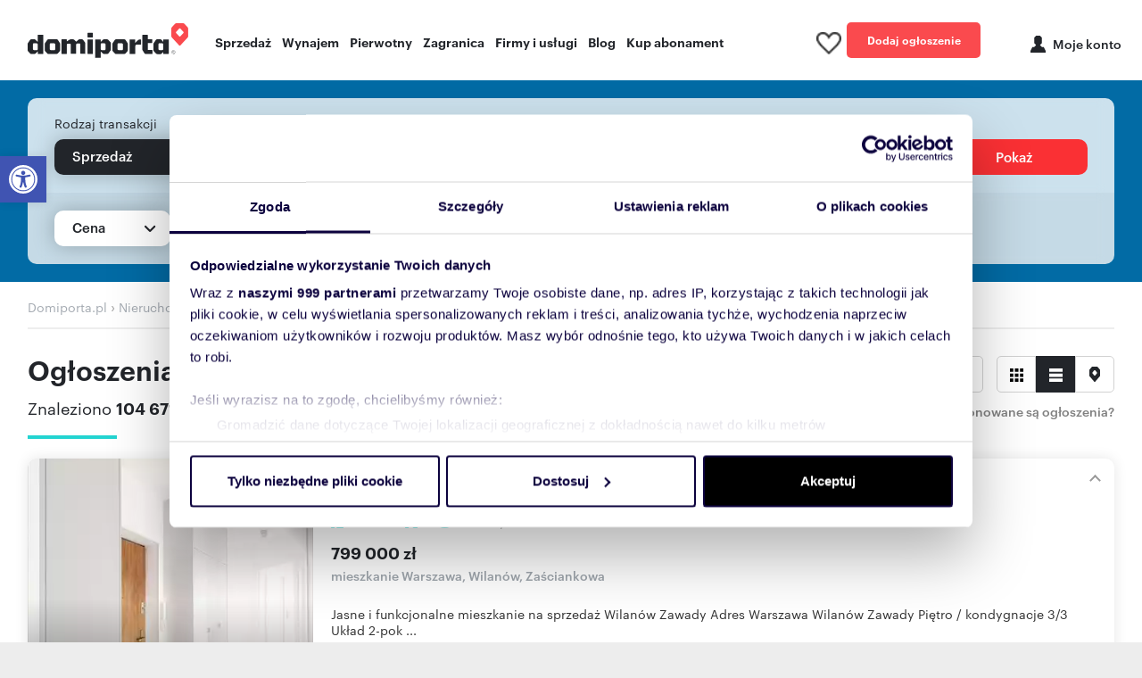

--- FILE ---
content_type: text/html; charset=utf-8
request_url: https://www.domiporta.pl/nieruchomosci/sprzedam
body_size: 50793
content:


<!DOCTYPE html>
<html lang="pl">
<head prefix="og: https://ogp.me/ns#">
    <meta charset="utf-8" />
    <meta http-equiv="Content-Type" content="text/html; charset=utf-8" />
    <meta http-equiv="content-language" content="pl" />
    <meta name="viewport" content="width=device-width, initial-scale=1, viewport-fit=cover, maximum-scale=1">
    <meta name="robots" content="index, follow">
    <title>Og&#x142;oszenia nieruchomo&#x15B;ci na sprzeda&#x17C;  - Domiporta.pl</title>
        <meta name="description" content="Zobacz NAJNOWSZE oferty od agencji i os&#xF3;b prywatnych! Mamy dla Ciebie 104671 AKTUALNYCH og&#x142;osze&#x144; sprzeda&#x17C;y nieruchomo&#x15B;ci." />
        <link rel="canonical" href="https://www.domiporta.pl/nieruchomosci/sprzedam" />
        <link rel="next" href="https://www.domiporta.pl/nieruchomosci/sprzedam?PageNumber=2" />
    <link rel="image_src" href="https://www.domiporta.pl/resources/img/main_icon.png" />


    
    <meta property="og:title" content="Og&#x142;oszenia nieruchomo&#x15B;ci na sprzeda&#x17C;  - Domiporta.pl" />
    <meta property="og:description" content="Zobacz NAJNOWSZE oferty od agencji i os&#xF3;b prywatnych! Mamy dla Ciebie 104671 AKTUALNYCH og&#x142;osze&#x144; sprzeda&#x17C;y nieruchomo&#x15B;ci." />
    <meta property="og:url" content="https://www.domiporta.pl/nieruchomosci/sprzedam" />
    <meta property="og:image" content="https://www.domiporta.pl/resources/img/main_icon.png" />

        <meta property="og:site_name" content="Domiporta.pl" />
    <meta property="og:type" content="website" />
    <meta property="og:locale" content="pl_PL" />
    <meta name="twitter:card" content="summary" />
    <meta name="twitter:site" content="@domiporta" />

    <link rel="apple-touch-icon" href="/apple-touch-icon.png" />
    <link rel="apple-touch-icon" sizes="57x57" href="/resources/img/pwa/apple-touch-icon-57x57.png">
    <link rel="apple-touch-icon" sizes="60x60" href="/resources/img/pwa/apple-touch-icon-60x60.png">
    <link rel="apple-touch-icon" sizes="72x72" href="/resources/img/pwa/apple-touch-icon-72x72.png">
    <link rel="apple-touch-icon" sizes="76x76" href="/resources/img/pwa/apple-touch-icon-76x76.png">
    <link rel="apple-touch-icon" sizes="114x114" href="/resources/img/pwa/apple-touch-icon-114x114.png">
    <link rel="apple-touch-icon" sizes="120x120" href="/resources/img/pwa/apple-touch-icon-120x120.png">
    <link rel="apple-touch-icon" sizes="144x144" href="/resources/img/pwa/apple-touch-icon-144x144.png">
    <link rel="apple-touch-icon" sizes="152x152" href="/resources/img/pwa/apple-touch-icon-152x152.png">
    <link rel="apple-touch-icon" sizes="180x180" href="/resources/img/pwa/apple-touch-icon-180x180.png">

    <link rel="mask-icon" href="/resources/img/pwa/domiporta_pin.svg" color="#fa4a4e">
    <meta name="msapplication-TileColor" content="#fa4a4e">
    <meta name="msapplication-config" content="/resources/img/pwa/browserconfig.xml">

    <link rel="shortcut icon" sizes="24x24 48x48 64x64" href="/resources/image/ico/favicon.ico" type="image/x-icon" />
    <link rel="icon" type="image/png" sizes="32x32" href="/resources/image/ico/favicon-32x32.png">
    <link rel="icon" type="image/png" sizes="16x16" href="/resources/image/ico/favicon-16x16.png">
    <link rel="bookmark" href="/resources/image/ico/favicon.png" type="image/x-icon" />

    <link rel="manifest" href="/manifest.json" />
    <meta name="theme-color" content="#fa4a4e">
    <meta name="ahrefs-site-verification" content="2fc0c6166bf58ae750f02fbc52be8d49a79d4185c516c6b30b526551a420b4ab">

        <!-- custom font -->
        <link  href="/resources/fonts/graphik/graphik-regular-web.woff" as="font" type="font/woff" crossorigin="anonymous" />
        <link  href="/resources/fonts/graphik/graphik-medium-web.woff" as="font" type="font/woff" crossorigin="anonymous" />
        <link  href="/resources/fonts/graphik/graphik-semibold-web.woff" as="font" type="font/woff" crossorigin="anonymous" />
        <link  href="/resources/fonts/graphik/graphik-bold-web.woff" as="font" type="font/woff" crossorigin="anonymous" />
    <link rel="preconnect" href="//statics.domiporta.pl">
    <link rel="preconnect" href="//galeria.domiporta.pl">
    <link rel="preconnect" href="//kropka2.trader.pl">

    <meta http-equiv="X-UA-Compatible" content="IE=edge,chrome=1" />
    <script type="text/javascript">BaseDomainUrl = 'https://www.domiporta.pl/'</script>
    <!-- Anti-flicker snippet (recommended)  -->
    <style>
        .async-hide {
            opacity: 0 !important;
        }
    </style>

    <script type="text/javascript">
var _kropka = _kropka || [];
_kropka.push(['_service', 'DomiportaRW']);</script>

    
<script type="text/javascript">
    window.hostUrl = window.location.origin + '/';
</script>

    

    
            <link rel="preload" fetchpriority="high" as="image" href="https://galeria.domiporta.pl/pictures/small/13/22/48/4822cea3c45882642e5ed2240a628dd96309abd3/sprzedam-mieszkanie-warszawa-wilanow.webp" type="image/webp" />
        <script>
            window.advertSimilarReCaptcha;
            var onloadMultiCallback = function () {
            window.advertSimilarReCaptcha = grecaptcha.render('captcha-AdvertSimilar-element', {
            'sitekey': '6Le-pJwpAAAAADExi0zQZqb3WCfKZW7189ZwT_Et'
            });
            };
        </script>

    <script>
        function getViewCounterCookie(name) {
            var nameEQ = name + "=";
            var ca = document.cookie.split(';');
            for (var i = 0; i < ca.length; i++) {
                var c = ca[i];
                while (c.charAt(0) == ' ') c = c.substring(1, c.length);
                if (c.indexOf(nameEQ) == 0) return c.substring(nameEQ.length, c.length);
            }
            return 0;
        }

    </script>
    <script src="/resources/bundles/default.js?v=cJ2KKliGrC52qCV00k3W_AQAx_U"></script>
    <link rel="stylesheet" href="/resources/bundles/styles/default.min.css?v=5ksMDxUsIjjAjkc_tCeaBKw1zpY" />


    <script type="text/javascript">
    window.AG = window.AG || {};
    window.AG.rodoAccepted = 0;

    var optanonCookie = getViewCounterCookie('CookieConsent');


                if (optanonCookie == null || optanonCookie == 0) {
            window.AG.rodoAccepted = 1;
            var d = new Date;
            d.setTime(d.getTime() + 24 * 60 * 60 * 1000 * 365);
            document.cookie = 'OptanonAlertBoxClosed=;path=/;expires=' + d.toGMTString();
            document.cookie = 'eupubconsent-v2=;path=/;expires=' + d.toGMTString();
        }
        </script>

    <script type="text/javascript">
                if (optanonCookie != null && optanonCookie.length > 0) {
            window.AG.rodoAccepted = 1;
        }
    </script>
    <link rel='preconnect' href='https://securepubads.g.doubleclick.net'>
    <script async src='https://securepubads.g.doubleclick.net/tag/js/gpt.js'></script>
    <script type='text/javascript'>
        var googletag = googletag || { cmd: [] };

        googletag.cmd.push(function () {
            var sizeMapping = googletag.sizeMapping()
                .addSize([336, 0], [[300, 250], [320, 250], [300, 150], [320, 150], [336, 280]])
                .addSize([0, 0], [[300, 250], [320, 250], [300, 150], [320, 150]])
                .build();

            if (window.AG.rodoAccepted === -1) {
                googletag.pubads().setRequestNonPersonalizedAds(1);
            }

Slot003_RECTANGLE = googletag.defineSlot('/75224259,22659736289/AGORA-TR/Domiporta/rynekwtorny/003-RECTANGLE', [[300,250],[300,600],[300,800],[160,600],[120,600]], 'div-003-RECTANGLE').setTargeting('pos', ['003-RECTANGLE']).addService(googletag.pubads());
                googletag.pubads().enableAsyncRendering();
            googletag.pubads().enableSingleRequest();
            googletag.pubads().setCentering();
            googletag.pubads().collapseEmptyDivs();
            googletag.pubads().enableLazyLoad({
                fetchMarginPercent: 100,
                renderMarginPercent: 75,
                mobileScaling: 1.0
            });

        
googletag.pubads().setTargeting('jsp', '30');
googletag.pubads().setTargeting('dir', 'domiporta.pl');
googletag.pubads().setTargeting('wojewodztwo', '');
googletag.pubads().setTargeting('miasto', '');googletag.pubads().setTargeting('kategoria', '');
googletag.pubads().setTargeting('rodzaj', 'sprzedaz');

                googletag.pubads().setTargeting('domena', "" + window.top.location.hostname + "");
            googletag.pubads().setTargeting('cb', ['' + window.AG.rodoAccepted + '']);

            function qp(e) { var a = new RegExp("[\\?&]" + e + "=([^&#]*)").exec(window.location.href); return null !== a ? a[1] : null } qp('dfp_target_kw') && googletag.pubads().setTargeting('kw', qp('dfp_target_kw'));

            var _YB = _YB || { ab: function () { return (_YB.dool ? 'b' : 'a' + Math.floor(Math.random() * 10)); }, dc: function () { return (_YB.dool ? 'd' : 'c' + Math.floor(Math.random() * 20)); }, mx: function () { return (!_YB.dool ? 'x' : 'm' + Math.floor(Math.random() * 180)); }, tt: function () { return ('tt' + Math.floor(Math.random() * 10)); }, dool: Math.random() >= 0.1 }; var _yt = new Date(), yb_th = _yt.getUTCHours() - 8, yb_tm = _yt.getUTCMinutes(), yb_wd = _yt.getUTCDay(); if (yb_th < 0) { yb_th = 24 + yb_th; yb_wd -= 1; }; if (yb_wd < 0) { yb_wd = 7 + yb_wd };

            googletag.pubads().getSlots().forEach(function (slot) {
                slot.setTargeting('yb_ab', _YB.ab())
                    .setTargeting('yb_dc', _YB.dc())
                    .setTargeting('yb_mx', _YB.mx())
                    .setTargeting('yb_tt', _YB.tt())
                    .setTargeting('yb_ff', '' + Math.round(Math.random()))
                    .setTargeting('yb_th', yb_th.toString())
                    .setTargeting('yb_tm', yb_tm.toString())
                    .setTargeting('yb_wd', yb_wd.toString());
            });

            googletag.pubads().addEventListener('slotRenderEnded', function (ev) {
                if (!ev.isEmpty) {
                    var slotId = ev.slot.getSlotElementId();
                    var slot = document.getElementById(slotId);

                    if (slot) {
                        slot.parentNode.classList.add("loaded");

                        var label = slot.parentNode.querySelector('.banLabel');
                        if (label) {
                            label.style.display = 'block';
                        }
                    }

                    if (slotId === 'div-042-FOOTBOARD') {
                        var investmentWrapper = document.querySelector('.investments-wrapper');
                        if (investmentWrapper) {
                            investmentWrapper.style.display = 'none';
                            document.body.classList.add('rollup-loaded');
                        }
                    } else if (slotId === 'div-104-RECTANGLE-MOBI') {
                        var label = document.querySelector('.DFP-104-RECTANGLE-MOBI > .banLabel');
                        label.style.opacity = 0;
                    } else if (slotId === 'div-001-TOPBOARD') {
                        var element = document.getElementById(slotId).parentNode;
                        if (element && element.classList.contains('placeholder-loaded')) {
                            element.classList.remove('placeholder-loaded');

                            var placeholder = element.querySelector('.adview-placeholder');
                            if (placeholder) {
                                placeholder.remove();
                            }
                        }
                    }
                }
            });

            if (window.AG.rodoAccepted != 0) {
                googletag.enableServices();
            }
        });
    </script>
    <script type="text/javascript">
        window.DFP = window.DFP || {};
        window.DFP.slots = window.DFP.slots || {};
        window.DFP.slotsArray = window.DFP.slotsArray || {};

        function qp(e) { var a = new RegExp("[\\?&]" + e + "=([^&#]*)").exec(window.location.href); return null !== a ? a[1] : null }

window.DFP.slotsArray['div-042-FOOTBOARD'] = { prefix: '/75224259,22659736289/AGORA-TR/Domiporta/rynekwtorny/042-FOOTBOARD', id: '042-FOOTBOARD', divId: 'div-042-FOOTBOARD', sizes: [[1920,640],[1,1]], defined: false };window.DFP.slotsArray['div-001-TOPBOARD--A'] = { prefix: '/75224259,22659736289/AGORA-TR/Domiporta/rynekwtorny/001-TOPBOARD', id: '001-TOPBOARD', divId: 'div-001-TOPBOARD--A', sizes: [[728,90],[750,100],[750,200],[750,300],[1,1]], defined: false };window.DFP.slotsArray['div-001-TOPBOARD--B'] = { prefix: '/75224259,22659736289/AGORA-TR/Domiporta/rynekwtorny/001-TOPBOARD', id: '001-TOPBOARD', divId: 'div-001-TOPBOARD--B', sizes: [[728,90],[750,100],[750,200],[750,300],[1,1]], defined: false };window.DFP.slotsArray['div-001-TOPBOARD--C'] = { prefix: '/75224259,22659736289/AGORA-TR/Domiporta/rynekwtorny/001-TOPBOARD', id: '001-TOPBOARD', divId: 'div-001-TOPBOARD--C', sizes: [[728,90],[750,100],[750,200],[750,300],[1,1]], defined: false };window.DFP.slotsArray['div-001-TOPBOARD--D'] = { prefix: '/75224259,22659736289/AGORA-TR/Domiporta/rynekwtorny/001-TOPBOARD', id: '001-TOPBOARD', divId: 'div-001-TOPBOARD--D', sizes: [[728,90],[750,100],[750,200],[750,300],[1,1]], defined: false };
            window.DFP.isElementInViewport = function (id, margin) {

                var slot = document.getElementById(id);

                if (!slot) {
                    return false;
                }

                var rect = slot.getBoundingClientRect();
                margin = margin ? Number(margin) : 300;

                return rect.bottom > 0 &&
                    rect.right > 0 &&
                    rect.left < (window.innerWidth || document.documentElement.clientWidth) &&
                    rect.top < ((window.innerHeight || document.documentElement.clientHeight) + margin);
            };

        window.DFP.display = function (slotId, divId, kw) {

            if (!slotId || !divId || typeof divId !== 'string') {
                return false;
            }

            if (!window.DFP.slotsArray[divId]) {
                return false;
            }

            if (window.DFP.slots[divId]) {
                googletag.pubads().refresh([window.DFP.slots[divId]]);
            } else {
                var autoSlot = window.DFP.slotsArray[divId];

                googletag.cmd.push(function () {
                    var _YB = _YB || { ab: function () { return (_YB.dool ? 'b' : 'a' + Math.floor(Math.random() * 10)); }, dc: function () { return (_YB.dool ? 'd' : 'c' + Math.floor(Math.random() * 20)); }, mx: function () { return (!_YB.dool ? 'x' : 'm' + Math.floor(Math.random() * 180)); }, tt: function () { return ('tt' + Math.floor(Math.random() * 10)); }, dool: Math.random() >= 0.1 }; var _yt = new Date(), yb_th = _yt.getUTCHours() - 8, yb_tm = _yt.getUTCMinutes(), yb_wd = _yt.getUTCDay(); if (yb_th < 0) { yb_th = 24 + yb_th; yb_wd -= 1; }; if (yb_wd < 0) { yb_wd = 7 + yb_wd };

                    var slot = googletag.defineSlot(autoSlot.prefix, autoSlot.sizes, autoSlot.divId)
                        .setTargeting('pos', autoSlot.id)
                        .setTargeting('yb_ab', _YB.ab())
                        .setTargeting('yb_dc', _YB.dc())
                        .setTargeting('yb_mx', _YB.mx())
                        .setTargeting('yb_tt', _YB.tt())
                        .setTargeting('yb_ff', '' + Math.round(Math.random()))
                        .setTargeting('yb_th', yb_th.toString())
                        .setTargeting('yb_tm', yb_tm.toString())
                        .setTargeting('yb_wd', yb_wd.toString());

                    if (kw) {
                        slot.setTargeting('kw', kw);
                    }

                    slot.addService(googletag.pubads());

                    if (window.AG.rodoAccepted != 0) {
                        googletag.enableServices();
                    }

                    var div = document.createElement('div');
                    div.id = slot.getSlotElementId();

                    var divIdElement = document.getElementById(autoSlot.divId);
                    if (divIdElement) {
                        divIdElement.innerHTML = '';
                        divIdElement.appendChild(div);

                        googletag.display(slot);
                    }

                    window.DFP.slots[divId] = slot;
                });
            }
        };

        function displayDFPInViewObject(o) {

            if (!o.slotId || !o.divId) {
                return false;
            }

            var setMargin = parseInt(o.margin) ? parseInt(o.margin) : 300;

            if (window.DFP.isElementInViewport(o.divId, setMargin)) {
                window.DFP.display(o.slotId, o.divId, o.kw);
            } else {
                window.addEventListener('scroll', function () {
                    if (window.DFP.isElementInViewport(o.divId, setMargin)) {
                        window.DFP.display(o.slotId, o.divId, o.kw);
                        this.removeEventListener('scroll', arguments.callee, false); //remove function
                    }
                });
            }
        };
    </script>
    <script type="text/javascript">
        window.addEventListener('DOMContentLoaded', function () {
            var intervalCounter = 0;
            var acceptedConsentbox = setInterval(function () {
                if (window.Optanon) {
                    if (Optanon.IsAlertBoxClosed()) {
                        clearInterval(acceptedConsentbox);
                    }

                    Optanon.OnConsentChanged(function () {
                        if (Optanon.IsAlertBoxClosedAndValid()) {

                            window.AG.rodoAccepted = 1;
                            if (window.googletag && googletag.apiReady) {
                                googletag.pubads().setTargeting('cb', ['' + window.AG.rodoAccepted + '']);
                                googletag.enableServices();
                            }
                            clearInterval(acceptedConsentbox);
                        }
                    });
                }

                if (intervalCounter > 50) {
                    clearInterval(acceptedConsentbox);
                }
                intervalCounter++;
            }, 100);
        });
    </script>



    
    <script>
        getViewCounterCookie = getViewCounterCookie || {}
        var userHash = getViewCounterCookie('currently-logged-user-hash');

        if (location.hostname.indexOf('localhost') === -1 && location.hostname.indexOf('test') === -1) {
        dataLayer = [{
        'gemius': 'p3XgJ.NuPwvUvOJR7zSAv3XWzXAZUY7ySVO9UMioWYL.t7',
        'market': 'rw rp rp-condo',
        'pageType': 'wyniki',
        'web': 'WEB-2',
        'mailHash': userHash != null && userHash != '' ? userHash : '',
        'category': 'nieruchomosci',

                    'transactionType': 'sprzeda&#x17C;',
                
                    'country': 'Polska',
                
        }];
        }
    </script>

    
    <!-- Google Tag Manager -->
        <script>
            (function (w, d, s, l, i) {
                w[l] = w[l] || []; w[l].push({
                    'gtm.start':
                        new Date().getTime(), event: 'gtm.js'
                }); var f = d.getElementsByTagName(s)[0],
                    j = d.createElement(s), dl = l != 'dataLayer' ? '&l=' + l : ''; j.async = true; j.src =
                        'https://www.googletagmanager.com/gtm.js?id=' + i + dl; f.parentNode.insertBefore(j, f);
            })(window, document, 'script', 'dataLayer', 'GTM-MVXK8F');
        </script>

    <!-- End Google Tag Manager -->
    <!--PWA-->
    <script>
        if ('serviceWorker' in navigator) {
            navigator.serviceWorker.getRegistrations().then(function (registrations) {
                for (var registration of registrations) {
                    if (registration.active && !registration.active.scriptURL.includes('sw-new.js')) {
                        registration.unregister();
                    }
                }
            });

            window.addEventListener('load', function () {
                navigator.serviceWorker.register('/sw-new.js')
                    .then(function (reg) { console.log('Service Worker registered', reg) })
                    .catch(function (err) { console.error('Service Worker **not** registered', err) })
            });
        }
        else {
            console.warn('Service Worker not supported in this browser');
        }

        //if (navigator.userAgent.match(/Android/i)
        //     || navigator.userAgent.match(/webOS/i)
        //     || navigator.userAgent.match(/iPhone/i)
        //     || navigator.userAgent.match(/iPad/i)
        //     || navigator.userAgent.match(/iPod/i)
        //     || navigator.userAgent.match(/BlackBerry/i)
        //     || navigator.userAgent.match(/Windows Phone/i)) {

        //    window.addEventListener('beforeinstallprompt', function (event) {
        //        dataLayer.push({ 'event': 'pwa-install-prompt-open' });
        //        event.userChoice.then(function (result) {
        //            if (result.outcome == 'dismissed') {
        //                dataLayer.push({ 'event': 'pwa-install-prompt-reject' });
        //            } else {
        //                dataLayer.push({ 'event': 'pwa-install-prompt-accept' });
        //            }
        //        });
        //    });

        //    window.addEventListener('appinstalled', function () {
        //        dataLayer.push({ 'event': 'pwa-installed' });
        //    });
        //}
    </script>
</head>
<body class="listing-page Bot">
    <!-- Google Tag Manager (noscript) -->
<noscript>
    <iframe src="https://www.googletagmanager.com/ns.html?id=GTM-MVXK8F"
            height="0" width="0" style="display:none;visibility:hidden"></iframe>
</noscript>
<!-- End Google Tag Manager (noscript) -->

    

    <div id="load-spinner"></div>

    





<div class="application" id="app">
    


    <header class="header js-header ">
        <div class="container">
                <div class="row align-items-center justify-content-between">
                    <div class="col-sm-12 col-md-11 col-xl-9">
                        <div class="header__control">
                            <div class="header__main">
                                    <a class="header__logo" href="/" title="Sprzedaż i wynajem nieruchomości - Ogłoszenia w Domiporta.pl"><img src="//www.domiporta.pl/resources/image/logotype.png" srcset="//www.domiporta.pl/resources/image/logotype@2x.png 2x" width="180" height="39" alt="Sprzedaż i wynajem nieruchomości - Ogłoszenia w Domiporta.pl" title="Sprzedaż i wynajem nieruchomości - Ogłoszenia w Domiporta.pl" /></a>
                            </div>
                            <nav>
                                <ul class="menu">
                                    <li class="menu__item dropdown">
                                        <a data-toggle="dropdown" data-type="sell" class="sell dropdown" href="/nieruchomosci/sprzedam">Sprzedaż</a>
                                    </li>
                                    <li class="menu__item dropdown">
                                        <a data-toggle="dropdown" data-type="rent" class="rent dropdown" href="/nieruchomosci/wynajme">Wynajem</a>
                                    </li>
                                    <li class="menu__item dropdown">
                                        <a data-toggle="dropdown" data-type="primary" class="primary dropdown" href="/nowe/inwestycje">Pierwotny</a>
                                    </li>
                                    <li class="menu__item dropdown">
                                        <span data-toggle="dropdown" data-type="abroad" class="abroad dropdown">Zagranica</span>
                                    </li>
                                    <li class="menu__item dropdown">
                                        <a data-toggle="dropdown" data-type="firms" class="firms dropdown" href="/katalog-firm">Firmy i usługi</a>
                                    </li>
                                    <li class="menu__item">
                                        <a href="https://www.domiporta.pl/informacje">Blog</a>
                                    </li>
                                    <li class="menu__item">
                                        <a href="/panel/#/kup-abonament">Kup abonament</a>
                                    </li>
                                </ul>
                            </nav>
                        </div>
                    </div>
                    <div class="col-sm-12 col-md-1 col-xl-3">
                        <div class="header__user header__user_desktop">
                            <span data-login-widget="true" data-clipboard="true" data-return-url="/schowek" class="header_clipboard clipboard-counter">
                                <span class="header_clipboard_count header_clipboard_count--hide">-</span><img loading="lazy" src="/resources/image/ico/ico-hearth-inactive-black.png" alt="Ulubione" width="28" height="25" />
                            </span>

                            <a href="https://www.domiporta.pl/dodawanie-ogloszenia-nieruchomosci" class="header__user_button btn btn--normal btn--watermelon" rel="nofollow">
                                Dodaj ogłoszenie
                            </a>

                            <div id="loginInfo" class="header__user_item header__user_item--logon content-load-js" data-href="/Account/LoginInfo" data-method="POST">
                                <span data-login-widget="true" data-return-url="https://www.domiporta.pl/logowanie/logon" title="Moje konto" class="header__user_profil header__user_profil--center header-profile-js"><span>Moje konto</span></span>
                            </div>
                        </div>
                    </div>
                </div>
        </div>
            <div class="menu__submenu">
                <div class="menu__submenu_type sell" data-submenu="sell">
                    <div class="container">
                        <div class="row">
                            <div class="col-10 offset-2">
                                <div class="row">
                                    <div class="col-3">
                                        <span class="menu__submenu_title">Sprzedaż</span>
                                        <ul class="menu__submenu_menu">
                                            <li><a href="/mieszkanie/sprzedam">Mieszkania</a></li>
                                            <li><a href="/dom/sprzedam">Domy</a></li>
                                            <li><a href="/lokal-uzytkowy/sprzedam">Lokale użytkowe</a></li>
                                            <li><a href="/magazyn/sprzedam">Magazyny</a></li>
                                            <li><a href="/dzialke/sprzedam">Działki</a></li>
                                            <li><a href="/garaz/sprzedam">Garaże</a></li>
                                            <li><a href="/nieruchomosci-premium">Luksusowe nieruchomości</a></li>
                                        </ul>
                                    </div>
                                    <div class="col-3">
                                        <span class="menu__submenu_title">Nowe</span>
                                        <ul class="menu__submenu_menu">
                                            <li><a href="/nowe/mieszkania">Nowe mieszkania na sprzedaż</a></li>
                                            <li><a href="/nowe/domy">Nowe domy na sprzedaż</a></li>
                                        </ul>
                                    </div>
                                    <div class="col-6">
                                        <span class="menu__submenu_title">Popularne lokalizacje</span>
                                        <div class="row">
                                            <div class="col">
                                                <ul class="menu__submenu_menu">
                                                    <li><a href="/mieszkanie/sprzedam/mazowieckie/warszawa">Mieszkania na sprzedaż Warszawa</a></li>
                                                    <li><a href="/mieszkanie/sprzedam/dolnoslaskie/wroclaw">Mieszkania na sprzedaż Wrocław</a></li>
                                                    <li><a href="/mieszkanie/sprzedam/malopolskie/krakow">Mieszkania na sprzedaż Kraków</a></li>
                                                    <li><a href="/mieszkanie/sprzedam/wielkopolskie/poznan">Mieszkania na sprzedaż Poznań</a></li>
                                                    <li><a href="/mieszkanie/sprzedam/pomorskie/gdansk">Mieszkania na sprzedaż Gdańsk</a></li>
                                                </ul>
                                            </div>
                                            <div class="col">
                                                <ul class="menu__submenu_menu">
                                                    <li><a href="/mieszkanie/sprzedam/lodzkie/lodz">Mieszkania na sprzedaż Łódź</a></li>
                                                    <li><a href="/mieszkanie/sprzedam/slaskie/katowice">Mieszkania na sprzedaż Katowice</a></li>
                                                    <li><a href="/mieszkanie/sprzedam/mazowieckie/radom">Mieszkania na sprzedaż Radom</a></li>
                                                    <li><a href="/mieszkanie/sprzedam/podlaskie/bialystok">Mieszkania na sprzedaż Białystok</a></li>
                                                    <li><a href="/mieszkanie/sprzedam/warminsko-mazurskie/olsztyn">Mieszkania na sprzedaż Olsztyn</a></li>
                                                </ul>
                                            </div>
                                        </div>
                                    </div>
                                </div>
                            </div>
                        </div>
                    </div>
                </div>
                <div class="menu__submenu_type rent" data-submenu="rent">
                    <div class="container">
                        <div class="row">
                            <div class="col-10 offset-2 col-space">
                                <div class="row">
                                    <div class="col-2">
                                        <span class="menu__submenu_title">Wynajem</span>
                                        <ul class="menu__submenu_menu">
                                            <li><a href="/mieszkanie/wynajme">Mieszkania</a></li>
                                            <li><a href="/dom/wynajme">Domy</a></li>
                                            <li><a href="/lokal-uzytkowy/wynajme">Lokale użytkowe</a></li>
                                            <li><a href="/magazyn/wynajme">Magazyny</a></li>
                                            <li><a href="/dzialke/wydzierzawie">Działki</a></li>
                                            <li><a href="/garaz/wynajme">Garaże</a></li>
                                            <li><a href="/pokoj/wynajme">Pokoje</a></li>
                                        </ul>
                                    </div>
                                    <div class="col-8">
                                        <span class="menu__submenu_title">Popularne lokalizacje</span>
                                        <div class="row">
                                            <div class="col">
                                                <ul class="menu__submenu_menu">
                                                    <li><a href="/mieszkanie/wynajme/mazowieckie/warszawa">Mieszkania do wynajęcia Warszawa</a></li>
                                                    <li><a href="/mieszkanie/wynajme/dolnoslaskie/wroclaw">Mieszkania do wynajęcia Wrocław</a></li>
                                                    <li><a href="/mieszkanie/wynajme/malopolskie/krakow">Mieszkania do wynajęcia Kraków</a></li>
                                                    <li><a href="/mieszkanie/wynajme/wielkopolskie/poznan">Mieszkania do wynajęcia Poznań</a></li>
                                                    <li><a href="/mieszkanie/wynajme/pomorskie/gdansk">Mieszkania do wynajęcia Gdańsk</a></li>
                                                </ul>
                                            </div>
                                            <div class="col">
                                                <ul class="menu__submenu_menu">
                                                    <li><a href="/mieszkanie/wynajme/lodzkie/lodz">Mieszkania do wynajęcia Łódź</a></li>
                                                    <li><a href="/mieszkanie/wynajme/slaskie/katowice">Mieszkania do wynajęcia Katowice</a></li>
                                                    <li><a href="/mieszkanie/wynajme/mazowieckie/radom">Mieszkania do wynajęcia Radom</a></li>
                                                    <li><a href="/mieszkanie/wynajme/podlaskie/bialystok">Mieszkania do wynajęcia Białystok</a></li>
                                                    <li><a href="/mieszkanie/wynajme/warminsko-mazurskie/olsztyn">Mieszkania do wynajęcia Olsztyn</a></li>
                                                </ul>
                                            </div>
                                        </div>
                                    </div>
                                </div>
                            </div>
                        </div>
                    </div>
                </div>
                <div class="menu__submenu_type primary" data-submenu="primary">
                    <div class="container">
                        <div class="row">
                            <div class="col-11 offset-1">
                                <div class="row">
                                    <div class="col-4">
                                        <span class="menu__submenu_title">Nowe inwestycje</span>
                                        <ul class="menu__submenu_menu">
                                            <li><a href="https://www.domiporta.pl/nowe/inwestycje" title="Wszystkie nowe inwestycje deweloperskie ">Wszystkie nowe inwestycje deweloperskie </a></li>
                                            <li><a href="https://www.domiporta.pl/nowe/inwestycje?CategoryName=mieszkania" title="Inwestycje deweloperskie z mieszkaniami ">Inwestycje deweloperskie z mieszkaniami </a></li>
                                            <li><a href="https://www.domiporta.pl/nowe/inwestycje?CategoryName=domy" title="Inwestycje deweloperskie z domami">Inwestycje deweloperskie z domami</a></li>
                                            <li><a href="https://www.domiporta.pl/nowe/inwestycje?CategoryName=lokale-uzytkowe" title="Inwestycje deweloperskie z lokalami użytkowymi">Inwestycje deweloperskie z lokalami użytkowymi</a></li>
                                        </ul>
                                    </div>
                                    <div class="col-3">
                                        <span class="menu__submenu_title">Sprzedaż</span>
                                        <ul class="menu__submenu_menu">
                                            <li><a href="/nowe/mieszkania" title="nowe mieszkania rynek pierwotny">Nowe mieszkania od dewelopera</a></li>
                                            <li><a href="/nowe/domy" title="nowe domy rynek pierwotny">Nowe domy od dewelopera</a></li>
                                            <li><a href="/nowe/lokale-uzytkowe" title="nowe lokale użytkowe rynek pierwotny">Nowe lokale użytkowe od dewelopera</a></li>
                                        </ul>
                                    </div>
                                    <div class="col-5">
                                        <span class="menu__submenu_title">Popularne lokalizacje</span>
                                        <div class="row">
                                            <div class="col">
                                                <ul class="menu__submenu_menu">
                                                    <li><a href="/nowe/mieszkania/mazowieckie/warszawa">Nowe mieszkania Warszawa</a></li>
                                                    <li><a href="/nowe/mieszkania/dolnoslaskie/wroclaw">Nowe mieszkania Wrocław</a></li>
                                                    <li><a href="/nowe/mieszkania/malopolskie/krakow">Nowe mieszkania Kraków</a></li>
                                                    <li><a href="/nowe/mieszkania/wielkopolskie/poznan">Nowe mieszkania Poznań</a></li>
                                                    <li><a href="/nowe/mieszkania/pomorskie/gdansk">Nowe mieszkania Gdańsk</a></li>
                                                </ul>
                                            </div>
                                            <div class="col">
                                                <ul class="menu__submenu_menu">
                                                    <li><a href="/nowe/mieszkania/lodzkie/lodz">Nowe mieszkania Łódź</a></li>
                                                    <li><a href="/nowe/mieszkania/slaskie/katowice">Nowe mieszkania Katowice</a></li>
                                                    <li><a href="/nowe/mieszkania/mazowieckie/radom">Nowe mieszkania Radom</a></li>
                                                    <li><a href="/nowe/mieszkania/podlaskie/bialystok">Nowe mieszkania Białystok</a></li>
                                                    <li><a href="/nowe/mieszkania/lubelskie/lublin">Nowe mieszkania Lublin</a></li>
                                                </ul>
                                            </div>
                                        </div>
                                    </div>
                                </div>
                            </div>
                        </div>
                    </div>
                </div>
                <div class="menu__submenu_type abroad" data-submenu="abroad">
                    


                </div>
                <div class="menu__submenu_type firms" data-submenu="firms">
                    <div class="container">
                        <div class="row">
                            <div class="col-8 offset-4 col-space">
                                <div class="row">
                                    <div class="col-3 menu__submenu_firms">
                                        <span class="menu__submenu_title">Firmy i eksperci</span>
                                        <ul class="menu__submenu_menu">
                                            <li><a href="/katalog-firm/biura-nieruchomosci">Biura nieruchomości</a></li>
                                            <li><a href="/katalog-firm/deweloperzy">Deweloperzy</a></li>
                                            <li><a href="/katalog-firm/agenci-nieruchomosci">Agenci nieruchomości</a></li>
                                        </ul>
                                    </div>
                                    <div class="col-4">
                                        <span class="menu__submenu_title">Usługi i produkty</span>
                                        <ul class="menu__submenu_menu">
                                            <li><a href="/projekty-domow">Projekty domów</a></li>
                                            <li><a href="/ceny">Ceny nieruchomości</a></li>
                                            <li><a href="/strefa-partnera">Strefa partnera</a></li>
                                            <li><a href="/cennik-uslug-budowlanych/wykonczenie-wnetrz">Cennik usług wykończeniowych</a></li>
                                            <li><a href="/cennik-uslug-budowlanych/uslugi-budowlane">Cennik usług budowlanych</a></li>
                                        </ul>
                                    </div>
                                </div>
                            </div>
                        </div>
                    </div>
                </div>
            </div>
    </header>


    




    <link rel="stylesheet" href="/resources/bundles/styles/listing.min.css?v=2iKndHP9BhQVjRgcpGpPdJUDNL4" />








<script type="text/javascript" src="/resources/Scripts/advertisement.js?v=pCCbQaBkH6Ng_LlXlsZSkE82uUc" async></script>



    <div class="search" style="cursor:auto">
        <div class="container">
            <div class="row justify-content-center">
                <div class="col-12">
                    <div class="search__form" id="js-listing-search-box">
                        <style>

</style>
<form @keydown.enter="$event.preventDefault()" action="/Search" autocomplete="off" class="SearchForm search-box-light" id="HpSearchForm" method="post" novalidate="novalidate"><input data-val="true" data-val-required="The GroupToInvestments field is required." id="GroupToInvestments" name="GroupToInvestments" type="hidden" v-init-default="false" v-model="criteria.GroupToInvestments" value="False" /><input id="SegmentId" name="SegmentId" type="hidden" value="" />    <input type="hidden" v-model="editableCriteria.InvestmentName" v-init-default="''" id="InvestmentName" name="InvestmentName" value="" />
    <input type="hidden" v-model="editableCriteria.DeveloperName" v-init-default="''" id="DeveloperName" name="DeveloperName" value="" />
    <input type="hidden" v-model="editableCriteria.Quarter" v-init-default="''" id="Quarter" name="Quarter" value="" />
    <input type="hidden" id="Bounds_NorthEast_Lat" name="Bounds.NorthEast.Lat" class="GeoBounds" value="" v-model="criteria.Bounds.NorthEast.Lat" v-init-default="" v-on:change="criteria.Bounds.NorthEast.Lat=$event.target.value" />
    <input type="hidden" id="Bounds_NorthEast_Lng" name="Bounds.NorthEast.Lng" class="GeoBounds" value="" v-model="criteria.Bounds.NorthEast.Lng" v-init-default="" v-on:change="criteria.Bounds.NorthEast.Lng=$event.target.value" />
    <input type="hidden" id="Bounds_SouthWest_Lat" name="Bounds.SouthWest.Lat" class="GeoBounds" value="" v-model="criteria.Bounds.SouthWest.Lat" v-init-default="" v-on:change="criteria.Bounds.SouthWest.Lat=$event.target.value" />
    <input type="hidden" id="Bounds_SouthWest_Lng" name="Bounds.SouthWest.Lng" class="GeoBounds" value="" v-model="criteria.Bounds.SouthWest.Lng" v-init-default="" v-on:change="criteria.Bounds.SouthWest.Lng=$event.target.value" />
    <form method="get" id="searchForm" action="/nieruchomosci/sprzedam">
        <input type="hidden" id="AdType" name="AdType" value="Sale" />
        <input type="hidden" name="CategoryId" value="0" />
        <input type="hidden" name="CategoryName" v-model="criteria.CategoryName" v-init-default="'Wszystkie'" />
        <input type="hidden" name="Country" value="Polska">

            <!-- Listing mobile -->
            <div id="js-hidden-inputs">
                <input id="BuildingType" name="BuildingType" type="hidden" v-init-default="&#x27;&#x27;" v-model="editableCriteria.BuildingType" value="" />
                <input id="Przeznaczenie" name="Przeznaczenie" type="hidden" v-init-default="&#x27;&#x27;" v-model="editableCriteria.Przeznaczenie" value="" />
                <input id="TypDzialki" name="TypDzialki" type="hidden" v-init-default="&#x27;&#x27;" v-model="editableCriteria.TypDzialki" value="" />
                <input type="hidden" value="'true'" name="PremiumRealEstate" />
                <input type="hidden" value="'true'" name="AttractiveInvestment" />

                <input id="NotifierOwnerId" name="NotifierOwnerId" type="hidden" v-init-default="&#x27;&#x27;" v-model="criteria.NotifierOwnerId" value="" />

                <input id="InvestmentName" name="InvestmentName" type="hidden" value="" />
                <input id="DeveloperName" name="DeveloperName" type="hidden" value="" />
                <input id="Rooms_From" name="Rooms.From" type="hidden" value="" />
                <input id="Rooms_To" name="Rooms.To" type="hidden" value="" />
                <input id="Pietro_From" name="Pietro.From" type="hidden" value="" />
                <input id="Pietro_To" name="Pietro.To" type="hidden" value="" />
                <input id="LiczbaPieter_From" name="LiczbaPieter.From" type="hidden" value="" />
                <input id="LiczbaPieter_To" name="LiczbaPieter.To" type="hidden" value="" />
                <input id="RokBudowy_From" name="RokBudowy.From" type="hidden" value="" />
                <input id="RokBudowy_To" name="RokBudowy.To" type="hidden" value="" />
                <input data-val="true" data-val-number="The field From must be a number." id="PowierzchniaDzialki_From" name="PowierzchniaDzialki.From" type="hidden" value="" />
                <input data-val="true" data-val-number="The field To must be a number." id="PowierzchniaDzialki_To" name="PowierzchniaDzialki.To" type="hidden" value="" />
                <input id="NumerOferty" name="NumerOferty" type="hidden" value="" />
                <input id="KeyWords" name="KeyWords" type="hidden" value="" />
                <input id="InvestmentName" name="InvestmentName" type="hidden" value="" />
                <input id="DeveloperName" name="DeveloperName" type="hidden" value="" />
                <input id="Quarter" name="Quarter" type="hidden" value="" />

                <input type="hidden" value="''" name="OnlyWithVirtualVisit" />
                <input type="hidden" value="''" name="OnlyWithVideo" />
                <input type="hidden" value="''" name="PremiumRealEstate" />
                <input type="hidden" value="''" name="OnlyExclusive" />
                <input type="hidden" value="''" name="ReducedPrice" />
                <input type="hidden" value="(editableCriteria.Rodzaj && editableCriteria.Rodzaj.length > 0 ? editableCriteria.Rodzaj : [])" />
                <input type="hidden" name="Rynek" value="Wszystkie" />
            </div>
            <div class="search__form_main ">
                <div class="top-wrapper">
                        <div class="search__form_control" id="js-adtype-box">
                            <label for="AdType">Rodzaj transakcji</label>
                            <div class="select-box" data-name="AdType">
                                <div class="select-box__select select-box__select__selected">
                                    <span>Sprzeda&#x17C;</span>
                                    <div class="select-box__select-arrow"></div>
                                </div>
                                <ul class="select-box__select__options">
                                        <li data-value="Sale" data-text="Sprzeda&#x17C;" class="select-box__select__options--selected">Sprzedaż</li>
                                        <li data-value="Rent" data-text="Wynajem" class="">Wynajem</li>
                                        <li data-value="DailyRent" data-text="Wynajem na doby" class=""><small class="label"><small>Nowość</small></small>Wynajem na doby</li>
                                </ul>
                            </div>
                        </div>
                    <div class="search__form_control search__form_control--category" id="js-category-box">
                        <label for="CategoryId">Typ nieruchomości</label>
                        <div class="select-box" data-name="CategoryId">
                            <div class="select-box__select select-box__select__selected">
                                <span>Wszystkie</span>
                                <div class="select-box__select-arrow"></div>
                            </div>
                            <ul class="select-box__select__options">
                                    <li data-value="191"
                                        class=""
                                        style="">Mieszkanie</li>
                                    <li data-value="192"
                                        class=""
                                        style="">Dom</li>
                                    <li data-value="193"
                                        class=""
                                        style="">Dzia&#x142;ka</li>
                                    <li data-value="196"
                                        class=""
                                        style="">Lokal u&#x17C;ytkowy</li>
                                    <li data-value="1906"
                                        class=""
                                        style="display:none;">Pok&#xF3;j</li>
                                    <li data-value="1907"
                                        class=""
                                        style="">Gara&#x17C;</li>
                                    <li data-value="1909"
                                        class=""
                                        style="">Magazyn</li>
                                    <li data-value=""
                                        class=""
                                        style="">Wszystkie</li>
                            </ul>
                        </div>

                    </div>
                </div>

                <div class="search__form_control search__form_control--location">
                    <div class="autocomplete-dropdown">
                        <div class="search__form_control--location-box">

                            <div data-name="Country" class="select-box select-box-country">
                                <label for="Country">Kraj</label>
                                <div id="Country" class="select-box__select select-box__select__selected">

                                    <div class="select-box__select--wrapper">
                                        <img src="/resources/image/flags/PL.png" width="18" height="18" alt="flaga">
                                        <span class="select-box__select--short">PL</span>
                                        <span class="select-box__select--name">Polska</span>
                                    </div>
                                    <div class="select-box__select-arrow"></div>
                                </div>
                                    <ul id="country-list" class="select-box__select__options select-box__list select-box__list--top" style="display: none;">
                                        <li data-value="AC" class="select-box__item">
                                            <img src="/resources/image/flags/AC.png" loading="lazy" width="18" height="18" alt="flaga" />
                                            <span>Wszystkie kraje</span>
                                        </li>
                                        <li class="select-box__item select-box__item--text">
                                            <span>Popularne lokalizacje</span>
                                        </li>
                                            <li data-value="PL" class="select-box__item">
                                                <img src="/resources/image/flags/PL.png" loading="lazy" width="18" height="18" alt="flaga" />
                                                <span>Polska</span>
                                            </li>
                                            <li data-value="ES" class="select-box__item">
                                                <img src="/resources/image/flags/ES.png" loading="lazy" width="18" height="18" alt="flaga" />
                                                <span>Hiszpania</span>
                                            </li>
                                            <li data-value="TR" class="select-box__item">
                                                <img src="/resources/image/flags/TR.png" loading="lazy" width="18" height="18" alt="flaga" />
                                                <span>Turcja</span>
                                            </li>
                                            <li data-value="CY" class="select-box__item">
                                                <img src="/resources/image/flags/CY.png" loading="lazy" width="18" height="18" alt="flaga" />
                                                <span>Cypr</span>
                                            </li>
                                            <li data-value="AE" class="select-box__item">
                                                <img src="/resources/image/flags/AE.png" loading="lazy" width="18" height="18" alt="flaga" />
                                                <span>Zjednoczone Emiraty Arabskie</span>
                                            </li>
                                            <li data-value="IT" class="select-box__item">
                                                <img src="/resources/image/flags/IT.png" loading="lazy" width="18" height="18" alt="flaga" />
                                                <span>W&#x142;ochy</span>
                                            </li>
                                            <li data-value="BG" class="select-box__item">
                                                <img src="/resources/image/flags/BG.png" loading="lazy" width="18" height="18" alt="flaga" />
                                                <span>Bu&#x142;garia</span>
                                            </li>
                                        <li class="select-box__item select-box__item--text select-box__item--text-popular">
                                            <span>Wszystkie lokalizacje</span>
                                        </li>
                                            <li data-value="AL" class="select-box__item">
                                                <img src="/resources/image/flags/AL.png" loading="lazy" width="18" height="18" alt="flaga" />
                                                <span>Albania</span>
                                            </li>
                                            <li data-value="SA" class="select-box__item">
                                                <img src="/resources/image/flags/SA.png" loading="lazy" width="18" height="18" alt="flaga" />
                                                <span>Arabia Saudyjska</span>
                                            </li>
                                            <li data-value="AT" class="select-box__item">
                                                <img src="/resources/image/flags/AT.png" loading="lazy" width="18" height="18" alt="flaga" />
                                                <span>Austria</span>
                                            </li>
                                            <li data-value="BG" class="select-box__item">
                                                <img src="/resources/image/flags/BG.png" loading="lazy" width="18" height="18" alt="flaga" />
                                                <span>Bu&#x142;garia</span>
                                            </li>
                                            <li data-value="HR" class="select-box__item">
                                                <img src="/resources/image/flags/HR.png" loading="lazy" width="18" height="18" alt="flaga" />
                                                <span>Chorwacja</span>
                                            </li>
                                            <li data-value="CY" class="select-box__item">
                                                <img src="/resources/image/flags/CY.png" loading="lazy" width="18" height="18" alt="flaga" />
                                                <span>Cypr</span>
                                            </li>
                                            <li data-value="ME" class="select-box__item">
                                                <img src="/resources/image/flags/ME.png" loading="lazy" width="18" height="18" alt="flaga" />
                                                <span>Czarnog&#xF3;ra</span>
                                            </li>
                                            <li data-value="CZ" class="select-box__item">
                                                <img src="/resources/image/flags/CZ.png" loading="lazy" width="18" height="18" alt="flaga" />
                                                <span>Czechy</span>
                                            </li>
                                            <li data-value="DO" class="select-box__item">
                                                <img src="/resources/image/flags/DO.png" loading="lazy" width="18" height="18" alt="flaga" />
                                                <span>Dominikana</span>
                                            </li>
                                            <li data-value="EG" class="select-box__item">
                                                <img src="/resources/image/flags/EG.png" loading="lazy" width="18" height="18" alt="flaga" />
                                                <span>Egipt</span>
                                            </li>
                                            <li data-value="GR" class="select-box__item">
                                                <img src="/resources/image/flags/GR.png" loading="lazy" width="18" height="18" alt="flaga" />
                                                <span>Grecja</span>
                                            </li>
                                            <li data-value="GE" class="select-box__item">
                                                <img src="/resources/image/flags/GE.png" loading="lazy" width="18" height="18" alt="flaga" />
                                                <span>Gruzja</span>
                                            </li>
                                            <li data-value="ES" class="select-box__item">
                                                <img src="/resources/image/flags/ES.png" loading="lazy" width="18" height="18" alt="flaga" />
                                                <span>Hiszpania</span>
                                            </li>
                                            <li data-value="MX" class="select-box__item">
                                                <img src="/resources/image/flags/MX.png" loading="lazy" width="18" height="18" alt="flaga" />
                                                <span>Meksyk</span>
                                            </li>
                                            <li data-value="DE" class="select-box__item">
                                                <img src="/resources/image/flags/DE.png" loading="lazy" width="18" height="18" alt="flaga" />
                                                <span>Niemcy</span>
                                            </li>
                                            <li data-value="OM" class="select-box__item">
                                                <img src="/resources/image/flags/OM.png" loading="lazy" width="18" height="18" alt="flaga" />
                                                <span>Oman</span>
                                            </li>
                                            <li data-value="PL" class="select-box__item">
                                                <img src="/resources/image/flags/PL.png" loading="lazy" width="18" height="18" alt="flaga" />
                                                <span>Polska</span>
                                            </li>
                                            <li data-value="PT" class="select-box__item">
                                                <img src="/resources/image/flags/PT.png" loading="lazy" width="18" height="18" alt="flaga" />
                                                <span>Portugalia</span>
                                            </li>
                                            <li data-value="US" class="select-box__item">
                                                <img src="/resources/image/flags/US.png" loading="lazy" width="18" height="18" alt="flaga" />
                                                <span>Stany Zjednoczone</span>
                                            </li>
                                            <li data-value="TH" class="select-box__item">
                                                <img src="/resources/image/flags/TH.png" loading="lazy" width="18" height="18" alt="flaga" />
                                                <span>Tajlandia</span>
                                            </li>
                                            <li data-value="TZ" class="select-box__item">
                                                <img src="/resources/image/flags/TZ.png" loading="lazy" width="18" height="18" alt="flaga" />
                                                <span>Tanzania</span>
                                            </li>
                                            <li data-value="TR" class="select-box__item">
                                                <img src="/resources/image/flags/TR.png" loading="lazy" width="18" height="18" alt="flaga" />
                                                <span>Turcja</span>
                                            </li>
                                            <li data-value="IT" class="select-box__item">
                                                <img src="/resources/image/flags/IT.png" loading="lazy" width="18" height="18" alt="flaga" />
                                                <span>W&#x142;ochy</span>
                                            </li>
                                            <li data-value="CV" class="select-box__item">
                                                <img src="/resources/image/flags/CV.png" loading="lazy" width="18" height="18" alt="flaga" />
                                                <span>Wyspy Zielonego Przyl&#x105;dka</span>
                                            </li>
                                            <li data-value="AE" class="select-box__item">
                                                <img src="/resources/image/flags/AE.png" loading="lazy" width="18" height="18" alt="flaga" />
                                                <span>Zjednoczone Emiraty Arabskie</span>
                                            </li>
                                    </ul>
                                <ul id="country-list-investments" class="select-box__select__options select-box__list select-box__list--top" style="display: none;">
                                    <li data-value="AC" class="select-box__item">
                                        <img src="/resources/image/flags/AC.png" loading="lazy" width="18" height="18" alt="flaga" />
                                        <span>Wszystkie kraje</span>
                                    </li>
                                        <li data-value="PL" class="select-box__item">
                                            <img src="/resources/image/flags/PL.png" loading="lazy" width="18" height="18" alt="flaga" />
                                            <span>Polska</span>
                                        </li>
                                </ul>

                            </div>

                            <div class="d-flex align-items-end" style="width: 100%;">

                                <div class="search__form_control--location-input">
                                    <label for="Localization">Lokalizacja</label>
                                    <div class="autocomplete-dropdown">
                                        <div class="autocomplete-dropdown__visible-content">
                                            <div class="autocomplete-dropdown__selected-items" style="display: none;">
                                                <span class="autocomplete-dropdown__selected-item">
                                                    <span class="location-preview"></span>
                                                    <button type="button" class="remove-all-btn" aria-label="remove"></button>
                                                </span>
                                            </div>
                                            <div class="autocomplete-dropdown__selected-items autocomplete-dropdown__selected-items--plus" style="display: none;">
                                                <span class="autocomplete-dropdown__plus">+</span>
                                            </div>

                                            <div class="autocomplete-dropdown__input-container">
                                                <input type="text" id="location" placeholder="Wpisz lokalizację" spellcheck="false" autocomplete="disabled" autocorrect="off" maxlength="200" aria-label="Lokalizacja" class="">
                                                <input type="hidden" name="Localization">
                                            </div>
                                        </div>
                                        <div class="autocomplete-dropdown__container">
                                            <div class="autocomplete-dropdown__content" style="display: none">
                                                <div class="autocomplete-dropdown__body autocomplete-dropdown__body--selected"></div>
                                                <hr class="autocomplete-dropdown__line" />
                                                <div class="autocomplete-dropdown__body">
                                                    <div class="autocomplete-list"></div>
                                                </div>
                                                <div class="autocomplete-dropdown__content--buttons">
                                                    <span class="clear-btn">Wyczyść</span>
                                                    <span class="select-btn autocomplete-dropdown__content--buttons-select">Wybierz</span>
                                                </div>
                                            </div>
                                        </div>
                                    </div>
                                </div>
                                <div class="search__form_control search__form_control--distance" style="display: none;">
                                    <input type="hidden" name="Distance" id="Distance" />
                                    <div class="select-box" data-name="Distance">
                                        <div class="select-box__select ">
                                            <span>&#x2B; 0km</span>
                                            <div class="select-box__select-arrow select-box__select-arrow--black"></div>
                                        </div>
                                        <ul class="select-box__select__options">
                                                <li data-value="0"
                                                    class="select-box__select__options--selected"
                                                    style="">&#x2B;0 km</li>
                                                <li data-value="5"
                                                    class=""
                                                    style="">&#x2B;5 km</li>
                                                <li data-value="10"
                                                    class=""
                                                    style="">&#x2B;10 km</li>
                                                <li data-value="15"
                                                    class=""
                                                    style="">&#x2B;15 km</li>
                                                <li data-value="25"
                                                    class=""
                                                    style="">&#x2B;25 km</li>
                                                <li data-value="50"
                                                    class=""
                                                    style="">&#x2B;50 km</li>
                                                <li data-value="75"
                                                    class=""
                                                    style="">&#x2B;75 km</li>
                                        </ul>
                                    </div>
                                </div>
                            </div>
                        </div>

                    </div>
                </div>

                <div class="search__form_submit">
                    <button type="submit" class="search__button search__button--normal">
                        <span>Pokaż</span>
                    </button>
                </div>
            </div>
                <div class="search__form_sub search__box">
                    <div class="search__form_filters">
                        <!-- Users -->
                        <div class="search__form_control search__form_control--sub">
                            <div class="search-dropdown search-dropdown--rounded criteria-range-dropdown"
                                 data-field="Price" data-unit="zł" data-format="price">

                                <div class="search-dropdown__title " data-name="Cena">
                                    <span>Cena</span>
                                    <div class="search-dropdown__arrow search-dropdown__arrow--black"></div>
                                </div>

                                <div class="search-dropdown__container">
                                    <div class="search-dropdown__content" style="display: none;">
                                        <div class="search-dropdown__body">

                                            <span class="searchTitle">Cena w zł</span>

                                            <div class="search-dropdown__range">

                                                <div class="search-dropdown__range_from">
                                                    <input autocomplete="off"
                                                           id="Price_From" name="Price.From"
                                                           class="searchInput searchInput--m-right"
                                                           placeholder="od" type="number"
                                                           data-suggestion-source="pricesDesktop"
                                                           data-filter="lessThan">
                                                    <ul class="suggestion-list suggestion-list--from" style="display: none;"></ul>
                                                </div>

                                                <div class="search-dropdown__range_to">
                                                    <input autocomplete="off"
                                                           id="Price_To" name="Price.To"
                                                           class="searchInput"
                                                           placeholder="do" type="number"
                                                           data-suggestion-source="pricesDesktop"
                                                           data-filter="biggerThan">
                                                    <ul class="suggestion-list suggestion-list--to" style="display: none;"></ul>
                                                </div>

                                            </div>

                                        </div>

                                        <div class="search-dropdown__bottom">
                                            <span class="search-dropdown__button search-dropdown__button--clear">Wyczyść</span>
                                            <span class="search-dropdown__button search-dropdown__button--submit">Wybierz</span>
                                        </div>

                                    </div>
                                </div>
                            </div>
                        </div>

                        <div class="search__form_control search__form_control--sub">
                            <div class="search-dropdown search-dropdown--rounded criteria-range-dropdown"
                                 data-field="PricePerMeter" data-unit="zł" data-format="price">

                                <div class="search-dropdown__title " data-name="Cena m²">
                                    <span>Cena za m²</span>
                                    <div class="search-dropdown__arrow search-dropdown__arrow--black"></div>
                                </div>

                                <div class="search-dropdown__container">
                                    <div class="search-dropdown__content" style="display: none;">
                                        <div class="search-dropdown__body">

                                            <span class="searchTitle">Cena za m<sup>2</sup> w zł</span>

                                            <div class="search-dropdown__range">

                                                <div class="search-dropdown__range_from">
                                                    <input autocomplete="off"
                                                           id="PricePerMeter_From" name="PricePerMeter.From"
                                                           class="searchInput searchInput--m-right"
                                                           placeholder="od" type="number"
                                                           data-suggestion-source="pricesPerMeterDesktop"
                                                           data-filter="lessThan">
                                                    <ul class="suggestion-list suggestion-list--from" style="display: none;"></ul>
                                                </div>

                                                <div class="search-dropdown__range_to">
                                                    <input autocomplete="off"
                                                           id="PricePerMeter_To" name="PricePerMeter.To"
                                                           class="searchInput"
                                                           placeholder="do" type="number"
                                                           data-suggestion-source="pricesPerMeterDesktop"
                                                           data-filter="biggerThan">
                                                    <ul class="suggestion-list suggestion-list--to" style="display: none;"></ul>
                                                </div>

                                            </div>

                                        </div>

                                        <div class="search-dropdown__bottom">
                                            <span class="search-dropdown__button search-dropdown__button--clear">Wyczyść</span>
                                            <span class="search-dropdown__button search-dropdown__button--submit">Wybierz</span>
                                        </div>

                                    </div>
                                </div>
                            </div>
                        </div>

                        <div class="search__form_control search__form_control--sub">
                            <div class="search-dropdown search-dropdown--rounded criteria-range-dropdown"
                                 data-field="Surface" data-unit="m²" data-format="area">

                                <div class="search-dropdown__title " data-name="Powierzchnia">
                                    <span>Powierzchnia</span>
                                    <div class="search-dropdown__arrow search-dropdown__arrow--black"></div>
                                </div>

                                <div class="search-dropdown__container">
                                    <div class="search-dropdown__content" style="display: none;">
                                        <div class="search-dropdown__body">
                                            <span class="searchTitle">Powierzchnia w m<sup>2</sup></span>

                                            <div class="search-dropdown__range">

                                                <div class="search-dropdown__range_from">
                                                    <input autocomplete="off"
                                                           id="Surface_From" name="Surface.From"
                                                           class="searchInput searchInput--m-right"
                                                           placeholder="od" type="number"
                                                           data-filter="lessThan">
                                                    <ul class="suggestion-list suggestion-list--from" style="display: none;"></ul>
                                                </div>

                                                <div class="search-dropdown__range_to">
                                                    <input autocomplete="off"
                                                           id="Surface_To" name="Surface.To"
                                                           class="searchInput"
                                                           placeholder="do" type="number"
                                                           data-filter="biggerThan">
                                                    <ul class="suggestion-list suggestion-list--to" style="display: none;"></ul>
                                                </div>

                                            </div>

                                        </div>

                                        <div class="search-dropdown__bottom">
                                            <span class="search-dropdown__button search-dropdown__button--clear">Wyczyść</span>
                                            <span class="search-dropdown__button search-dropdown__button--submit">Wybierz</span>
                                        </div>

                                    </div>
                                </div>
                            </div>
                        </div>
                        <div class="search__form_control search__form_control--sub search__form_control--more" style="">
                            <div data-v-4ba98240="" class="search-dropdown search-dropdown--rounded search-dropdown--more">
                                <div data-v-4ba98240="" class="search-dropdown__title search-dropdown__title--filter">
                                    <span data-v-4ba98240=""> Filtry</span>
                                    <span style="display: none" v-show="selectedFilterCounter && selectedFilterCounter > 0" class="filter-counter">{{selectedFilterCounter}}</span>
                                </div>
                            </div>
                        </div>
                        <div class="search__form_control search__form_control--sub" v-show="showClearAllButton">
                            <button type="button" class="search__form_control-clear-button" @click="onClearAll()" id="clearAllButton" title="Wyczyść wszystkie kryteria" style="display: none">Wyczyść kryteria</button>
                        </div>
                    </div>

                        <div class="search__form_notifier" style="display: none">
                            <div class="search__form_notifier-container">
                                <button type="button" class="search__form_notifier-button js-notifier-button">Powiadom o nowych ofertach</button>
                            </div>
                        </div>
                </div>
    </form>
</form>
<script src="/resources/js/components/search-box-light/criteria-range-dropdown.js?v=GO9wl6Fpvnp-Tap8TNswYKVPZgk"></script>
<script src="/resources/js/components/search-box-light/search-box-light.js?v=nBNGMYRPqYLO14oIEsLVC58Ov_o"></script>

<script>
    $(document).ready(() => {
        window.searchCriteria = {"PreventRedirectToRp":false,"HasBeenSearched":true,"CategoryId":0,"NoLocId":false,"PrevLocalization":null,"ReloadIfFoundNothing":false,"LastSearchCriteriaIndex":0,"ItemId":null,"SegmentId":null,"GroupToInvestments":false,"ShowTestFakeAd":null,"Quarter":null,"DefaultRowsPerPage":36,"RowsPerPage":36,"Id":null,"InvestmentId":null,"NumerOferty":null,"AdType":1,"Category":{"Id":0,"Name":"Wszystkie"},"InsertionDateRange":null,"InsertionDate":null,"Rodzaj":null,"Rynek":0,"Price":{"From":null,"To":null},"PricePerMeter":{"From":null,"To":null},"Surface":{"From":null,"To":null},"PowierzchniaDzialki":{"From":null,"To":null},"Rooms":{"From":null,"To":null},"RokBudowy":{"From":null,"To":null},"Pietro":{"From":null,"To":null},"LiczbaPieter":{"From":null,"To":null},"TerminOddania":null,"Kuchnia":null,"Material":null,"TypDzialki":null,"BuildingType":null,"Przeznaczenie":null,"DrogaDojazdowa":null,"EstateFacilities":null,"LocalizationAdvantages":null,"RoomTypes":null,"Kanalizacja":null,"Media":null,"OnlyExclusive":false,"OnlyAdPremium":false,"OnlyAuctions":false,"ReducedPrice":false,"IsAvailableForReservation":null,"HasActiveReservation":null,"ForUkrainianRefugees":null,"Users":null,"UserIdExcluded":[27695,37586,39357],"UserType":null,"LocalizationFacets":0,"Localizations":null,"Country":"Polska","Localization":null,"LocalizationId":null,"PointDistance":null,"Distance":null,"Map":false,"Bounds":null,"GeoPolygon":null,"ZoomLevel":16,"OnlyGeoCoded":false,"OnlyWithPictures":false,"OnlyWithVideo":false,"OnlyWithPicture360":false,"OnlyWithVirtualVisit":false,"KeyWords":null,"DeveloperName":null,"InvestmentName":null,"CommissionDate":null,"IsActive":null,"IsArchive":null,"PremiumRealEstate":null,"AttractiveInvestment":null,"PageNumber":1,"StartRow":null,"SortingOrder":0,"DefaultSortingOrder":0,"SortingDirection":1}
        window.searchForm = new SearchForm('false');
    });
</script>
                    </div>
                </div>
            </div>
        </div>
    </div>



<main class="page">

    <div class="container">
        <div class="row">
            <div class="col-12">
                <div class="listing">

<div class="listing__content js-listing__content">
    <div class="summary__container">
        

    <ol class="breadcrumbs" itemscope itemtype="https://schema.org/BreadcrumbList">
        
<li itemscope itemprop="itemListElement" itemtype="https://schema.org/ListItem">
<a href="/" itemprop="item"><span itemprop="name">Domiporta.pl</span></a>
<meta itemprop="position" content="1" />
</li>
  &#155; <span>Nieruchomości na sprzedaż</span>
    </ol>

        <div class="summary__header">
            



<div class="summary">
    <h1 class="summary__title">
Ogłoszenia nieruchomości na sprzedaż    </h1>

            <span class="summary__title">Znaleziono <b>  104 671 </b> og&#x142;osze&#x144;</span>
    <span class="positioning__info">Jak pozycjonowane są ogłoszenia?</span>
    <p class="positioning__text">
        Kolejność ogłoszeń w wynikach wyszukiwania zależy od daty ich dodania do Domiporta: najnowsze ogłoszenia są najwyżej. Jeżeli po dodaniu Twojego ogłoszenia do serwisu zostaną dodane kolejne ogłoszenia w danej lokalizacji, wówczas twoja oferta będzie się pojawiać coraz dalej w wynikach wyszukiwania.
        <br/>
        <br/>
        <b>Jak pozycjonowane są ogłoszenia na Domiporta?</b><br/>
        Na Domiporta można promować ogłoszenia, używając funkcji o nazwie:
        <br/>
        <br/>
        <b>Podbicie</b> - usługa poprawiająca widoczność Ogłoszenia w Serwisie, polegająca na czasowym przesunięciu Ogłoszenia na wyższą pozycję w sekcji ogłoszeń podbitych
        <br/>
        <br/>
        <b>Wyróżnienie</b> – usługa poprawiająca widoczność Ogłoszenia w Serwisie w sekcji ogłoszeń wyróżnionych.
    </p>
</div>



            
    <div>
        <div class="listing__filter">
            <div class="filter__item filter__item--sort">
                <select name="SortingOrderDirection" id="SortingOrderDirectionOutside" class="js-items-filter" aria-label="Sortowanie">
                    <option value="SortDateDescending" selected="selected">
                        Sortuj
                    </option>
                    <option value="InsertionDateDescending">
                        Od najnowszych
                    </option>
                    <option value="InsertionDateAscending">
                        Od najstarszych
                    </option>
                    <option value="PriceDescending">
                        Od najwyższej ceny
                    </option>
                    <option value="PriceAscending">
                        Od najniższej ceny
                    </option>
                        <option value="PricePerMeterDescending">
                            Od najwyższej ceny za metr kwadratowy
                        </option>
                        <option value="PricePerMeterAscending">
                            Od najniższej ceny za metr kwadratowy
                        </option>
                    <option value="SurfaceDescending">
                        Od największej powierzchni
                    </option>
                    <option value="SurfaceAscending">
                        Od najmniejszej powierzchni
                    </option>
                </select>
            </div>
            <div class="filter__item filter__item--view filter__item--grid ">
                <button class="filter__item_title js-show-grid" title="siatka"><svg width="15" height="15" xmlns="https://www.w3.org/2000/svg" viewBox="0 0 15 15.1"><path id="Path_82" data-name="Path 82" class="cls-1" d="M350.3,16.5h-3.8V12.7h3.8Zm5.6-3.7h-3.8v3.8h3.8Zm5.6,0h-3.8v3.8h3.8Zm-11.2,5.6h-3.8v3.8h3.8Zm5.6,0h-3.8v3.8h3.8Zm5.6,0h-3.8v3.8h3.8ZM350.3,24h-3.8v3.8h3.8Zm5.6,0h-3.8v3.8h3.8Zm5.6,0h-3.8v3.8h3.8Z" transform="translate(-346.5 -12.7)" /></svg></button>
            </div>
            <div class="filter__item filter__item--list filter__item--selected">
                <button class="filter__item_title js-show-list" title="lista"><svg xmlns="https://www.w3.org/2000/svg" width="15" height="15.1" viewBox="0 0 15 15.1"><path id="Path_82" d="M361.5 16.5h-15v-3.8h15zm0 1.9h-15v3.8h15zm0 5.6h-15v3.8h15z" class="cls-1" data-name="Path 82" transform="translate(-346.5 -12.7)" /></svg></button>
            </div>
            <div class="filter__item filter__item--view filter__item--map">
                <button class="filter__item_title js-show-map" title="mapa"><svg xmlns="https://www.w3.org/2000/svg" width="12.942" height="17" viewBox="0 0 12.942 17"><path id="Path_2273" data-name="Path 2273" d="M7442.537-1036.965l-2.39-2.579-.4-.456h-6.521l-.4.456-2.39,2.579-.423.52v6.908l.423.466,5.626,6.07h.844l5.626-6.07.423-.466v-6.908Zm-3.236,4.4-2.39,2.579h-.844l-2.391-2.579v-.912l2.391-2.579h.844l2.39,2.579Z" transform="translate(-7430.018 1040)" fill="#22252a" /></svg></button>
            </div>
        </div>
        <span class="positioning__info">Jak pozycjonowane są ogłoszenia?</span>
        <p class="positioning__text positioning__text--desktop">
            Kolejność ogłoszeń w wynikach wyszukiwania zależy od daty ich dodania do Domiporta: najnowsze ogłoszenia są najwyżej. Jeżeli po dodaniu Twojego ogłoszenia do serwisu zostaną dodane kolejne ogłoszenia w danej lokalizacji, wówczas twoja oferta będzie się pojawiać coraz dalej w wynikach wyszukiwania.
            <br />
            <br />
            <b>Jak pozycjonowane są ogłoszenia na Domiporta?</b><br />
            Na Domiporta można promować ogłoszenia, używając funkcji o nazwie:
            <br />
            <br />
            <b>Podbicie</b> - usługa poprawiająca widoczność Ogłoszenia w Serwisie, polegająca na czasowym przesunięciu Ogłoszenia na wyższą pozycję w sekcji ogłoszeń podbitych
            <br />
            <br />
            <b>Wyróżnienie</b> – usługa poprawiająca widoczność Ogłoszenia w Serwisie w sekcji ogłoszeń wyróżnionych.
        </p>
    </div>

        </div>
    </div>

    <div class="listing__container">
        <div class="js-listing ext-list">
                <script type="application/ld+json">{"@context":"https://schema.org","@graph":[{"@type":"WebPage","name":"Ogłoszenia nieruchomości na sprzedaż","description":"Nieruchomości na sprzedaż w Domiporta.pl. Zobacz 104671 ofert (bezpośrednich i od agencji nieruchomości) nieruchomości wystawionych na sprzedaż.","url":"https://www.domiporta.pl/nieruchomosci/sprzedam","foundingDate":"2006","logo":"https://www.domiporta.pl/resources/image/logotype.png","breadcrumb":{"@type":"BreadcrumbList","itemListElement":[{"@type":"ListItem","position":1,"name":"Domiporta.pl","item":"https://www.domiporta.pl/"},{"@type":"ListItem","position":2,"name":"Nieruchomości na sprzedaż","item":"https://www.domiporta.pl/nieruchomosci/sprzedam"}]}},{"@type":"ItemList","itemListElement":[{"@type":"ListItem","position":1,"item":{"@type":["Product","RealEstateListing"],"name":"Mieszkanie dwupokojowe na sprzedaż: Warszawa Wilanów: Zaściankowa","description":"Jasne i funkcjonalne mieszkanie na sprzedaż Wilanów Zawady Adres Warszawa Wilanów Zawady  Piętro / kondygnacje 3/3  Układ 2-pok + kuchnia  Powierzchnia całkowita 42,79 m2  O mieszkaniu  Wykończenie „wprowadź się i...","image":"https://galeria.domiporta.pl/pictures/big/13/22/48/4822cea3c45882642e5ed2240a628dd96309abd3/sprzedam-mieszkanie-warszawa-wilanow.jpg","datePosted":"2025-11-25","offers":{"@type":"Offer","price":799000.0,"priceCurrency":"PLN","availability":"https://schema.org/InStock","priceSpecification":{"@type":"UnitPriceSpecification","price":18672.59,"priceCurrency":"PLN","referenceQuantity":{"@type":"QuantitativeValue","value":1.0}},"itemOffered":{"@type":"Accommodation","numberOfRooms":2,"floorSize":{"@type":"QuantitativeValue","value":42.79},"address":{"@type":"PostalAddress","addressLocality":"Warszawa","addressRegion":"mazowieckie","streetAddress":"Zaściankowa","addressCountry":"PL"}},"seller":{"@type":"Organization","name":"Ann","brand":"Ann"}},"url":"https://www.domiporta.pl/nieruchomosci/sprzedam-mieszkanie-dwupokojowe-warszawa-wilanow-zasciankowa-43m2/156276921"}},{"@type":"ListItem","position":2,"item":{"@type":["Product","RealEstateListing"],"name":"Dom na sprzedaż: Warszawa Wawer: Nad Wisłą","description":"Na sprzedaż wyjątkowy segment - prywatność, zieleń i komfort w Wawrze, 170 m²  Na sprzedaż segment o powierzchni 170 m², położony w spokojnej, zielonej części warszawskiego Wawra. To idealna propozycja dla osób...","image":"https://galeria.domiporta.pl/pictures/big/14/f0/f4/f4f043219d227268f9c17dd2ae2356043e713202/sprzedam-dom-warszawa-wawer.jpg","datePosted":"2026-01-13","offers":{"@type":"Offer","price":1550000.0,"priceCurrency":"PLN","availability":"https://schema.org/InStock","priceSpecification":{"@type":"UnitPriceSpecification","price":8611.11,"priceCurrency":"PLN","referenceQuantity":{"@type":"QuantitativeValue","value":1.0}},"itemOffered":{"@type":"Accommodation","numberOfRooms":5,"floorSize":{"@type":"QuantitativeValue","value":180.0},"address":{"@type":"PostalAddress","addressLocality":"Warszawa","addressRegion":"mazowieckie","streetAddress":"Nad Wisłą","addressCountry":"PL"}},"seller":{"@type":"Organization"}},"url":"https://www.domiporta.pl/nieruchomosci/sprzedam-dom-warszawa-wawer-nad-wisla-180m2/156327602"}},{"@type":"ListItem","position":3,"item":{"@type":["Product","RealEstateListing"],"name":"Dom na sprzedaż: Władysławów: Władysławów","description":"Ogłoszenie bezpośrednie Luksusowy dom parterowy w otulinie lasu – unikatowa oferta dla wymagających Opis nieruchomości Na sprzedaż wyjątkowy, nowoczesny i nowo wykończony dom parterowy, położony w leśnej okolicy z...","image":"https://galeria.domiporta.pl/pictures/big/12/71/84/847123cad2dcbe39de01ceec963bd1723af87ef5/sprzedam-dom-wladyslawow.jpg","datePosted":"2025-11-19","offers":{"@type":"Offer","price":4590000.0,"priceCurrency":"PLN","availability":"https://schema.org/InStock","priceSpecification":{"@type":"UnitPriceSpecification","price":20400.0,"priceCurrency":"PLN","referenceQuantity":{"@type":"QuantitativeValue","value":1.0}},"itemOffered":{"@type":"Accommodation","numberOfRooms":4,"floorSize":{"@type":"QuantitativeValue","value":225.0},"address":{"@type":"PostalAddress","addressLocality":"Władysławów","addressRegion":"mazowieckie","streetAddress":"Władysławów","addressCountry":"PL"}},"seller":{"@type":"Organization"}},"url":"https://www.domiporta.pl/nieruchomosci/sprzedam-dom-wladyslawow-wladyslawow-225m2/156269517"}},{"@type":"ListItem","position":4,"item":{"@type":["Product","RealEstateListing"],"name":"Mieszkanie trzypokojowe na sprzedaż: Warszawa Bielany: Antoniego Magiera","description":"    Na sprzedaż przytulne trzypokojowe mieszkanie na warszawskich Bielanach, przy ulicy Magiera 21. Mieszkanie znajduje się na trzecim piętrze trzypiętrowego budynku bez windy. Jest dwustronne i jasne, z oddzielną...","image":"https://galeria.domiporta.pl/pictures/big/14/8d/42/428d4bed1a6b8f53833f8768dfba6dd0c767ff5c/sprzedam-mieszkanie-warszawa-bielany.jpg","datePosted":"2026-01-24","offers":{"@type":"Offer","price":650000.0,"priceCurrency":"PLN","availability":"https://schema.org/InStock","priceSpecification":{"@type":"UnitPriceSpecification","price":13759.5258,"priceCurrency":"PLN","referenceQuantity":{"@type":"QuantitativeValue","value":1.0}},"itemOffered":{"@type":"Accommodation","numberOfRooms":3,"floorSize":{"@type":"QuantitativeValue","value":47.24},"address":{"@type":"PostalAddress","addressLocality":"Warszawa","addressRegion":"mazowieckie","streetAddress":"Antoniego Magiera","addressCountry":"PL"}},"seller":{"@type":"Organization","name":"BAOBAB NIERUCHOMOŚCI","brand":"BAOBAB NIERUCHOMOŚCI","logo":"39561.png"}},"url":"https://www.domiporta.pl/nieruchomosci/sprzedam-mieszkanie-trzypokojowe-warszawa-bielany-antoniego-magiera-47m2/156341116"}},{"@type":"ListItem","position":5,"item":{"@type":["Product","RealEstateListing"],"name":"Mieszkanie czteropokojowe  na sprzedaż: Warszawa Praga-Południe Grochów: Majdańska","description":"   Do sprzedania mieszkanie czteropokojowe przy ul. Majdańskiej 5 na warszawskim Grochowie.  Cztery pokoje, kuchnia, przedpokój i wc osobno, loggia o powierzchni 5,9 m2.  Powierzchnia użytkowa lokalu wraz z powierzchnią...","image":"https://galeria.domiporta.pl/pictures/big/14/a6/6d/6da6de8a0019d12456d9172edb951cca9c5d8ac1/sprzedam-mieszkanie-warszawa-praga-poludnie.jpg","datePosted":"2026-01-19","offers":{"@type":"Offer","price":970000.0,"priceCurrency":"PLN","availability":"https://schema.org/InStock","priceSpecification":{"@type":"UnitPriceSpecification","price":12597.4026,"priceCurrency":"PLN","referenceQuantity":{"@type":"QuantitativeValue","value":1.0}},"itemOffered":{"@type":"Accommodation","numberOfRooms":4,"floorSize":{"@type":"QuantitativeValue","value":77.0},"address":{"@type":"PostalAddress","addressLocality":"Warszawa","addressRegion":"mazowieckie","streetAddress":"Majdańska","addressCountry":"PL"}},"seller":{"@type":"Organization","name":"BAOBAB NIERUCHOMOŚCI","brand":"BAOBAB NIERUCHOMOŚCI","logo":"39561.png"}},"url":"https://www.domiporta.pl/nieruchomosci/sprzedam-mieszkanie-czteropokojowe-warszawa-praga-poludnie-majdanska-77m2/156335532"}},{"@type":"ListItem","position":6,"item":{"@type":["Product","RealEstateListing"],"name":"Mieszkanie czteropokojowe  na sprzedaż: Warszawa Bemowo: Secemińska","description":"   &nbsp; Na sprzedaż: wyjątkowe, w pełni wyremontowane mieszkanie w spokojnej okolicy Bemowa (Warszawa)&nbsp;    Na sprzedaż oferujemy komfortowe i przestronne mieszkanie po kapitalnym remoncie, znajdujące się w...","image":"https://galeria.domiporta.pl/pictures/big/12/d9/a5/a5d92e74496d81f911765251ecd6ac96b71ff96e/sprzedam-mieszkanie-warszawa-bemowo.jpg","datePosted":"2026-01-18","offers":{"@type":"Offer","price":1150000.0,"priceCurrency":"PLN","availability":"https://schema.org/InStock","priceSpecification":{"@type":"UnitPriceSpecification","price":14734.1448,"priceCurrency":"PLN","referenceQuantity":{"@type":"QuantitativeValue","value":1.0}},"itemOffered":{"@type":"Accommodation","numberOfRooms":4,"floorSize":{"@type":"QuantitativeValue","value":78.05},"address":{"@type":"PostalAddress","addressLocality":"Warszawa","addressRegion":"mazowieckie","streetAddress":"Secemińska","addressCountry":"PL"}},"seller":{"@type":"Organization","name":"BAOBAB NIERUCHOMOŚCI","brand":"BAOBAB NIERUCHOMOŚCI","logo":"39561.png"}},"url":"https://www.domiporta.pl/nieruchomosci/sprzedam-mieszkanie-czteropokojowe-warszawa-bemowo-seceminska-78m2/156334091"}},{"@type":"ListItem","position":7,"item":{"@type":["Product","RealEstateListing"],"name":"Mieszkanie dwupokojowe na sprzedaż: Żyrardów: Polskiej Organizacji Wojskowej","description":"    Na sprzedaż dwupokojowe mieszkanie o powierzchni 58,9 m², położone na drugim piętrze budynku przy ul. Polskiej Organizacji Wojskowej w Żyrardowie. Lokal jest narożny, z ekspozycją północną oraz południowo-wschodnią,...","image":"https://galeria.domiporta.pl/pictures/big/19/3a/22/223a9da4770aa154e129c917e33aa226bd45b90b/sprzedam-mieszkanie-zyrardow.jpg","datePosted":"2026-01-06","offers":{"@type":"Offer","price":695000.0,"priceCurrency":"PLN","availability":"https://schema.org/InStock","priceSpecification":{"@type":"UnitPriceSpecification","price":11799.6604,"priceCurrency":"PLN","referenceQuantity":{"@type":"QuantitativeValue","value":1.0}},"itemOffered":{"@type":"Accommodation","numberOfRooms":2,"floorSize":{"@type":"QuantitativeValue","value":58.9},"address":{"@type":"PostalAddress","addressLocality":"Żyrardów","addressRegion":"mazowieckie","streetAddress":"Polskiej Organizacji Wojskowej","addressCountry":"PL"}},"seller":{"@type":"Organization","name":"BAOBAB NIERUCHOMOŚCI","brand":"BAOBAB NIERUCHOMOŚCI","logo":"39561.png"}},"url":"https://www.domiporta.pl/nieruchomosci/sprzedam-mieszkanie-dwupokojowe-zyrardow-polskiej-organizacji-wojskowej-59m2/156320397"}},{"@type":"ListItem","position":8,"item":{"@type":["Product","RealEstateListing"],"name":"Działka budowlana na sprzedaż: Łady: Ziołowa","description":"   Do sprzedania działka budowlana (składają się na nią dwie działki nr 27/7 i 30/6) w Ładach koło Raszyna pomiędzy ulicami  Za Olszyną i Ziołową.  Działka o powierzchni 1140 m2, obowiązuje MPZP.  Istnieje możliwość...","image":"https://galeria.domiporta.pl/pictures/big/15/e4/a9/a9e457d436aa33601811f4acaa64b4d07d29fb10/sprzedam-dzialka-lady.jpg","datePosted":"2025-12-18","offers":{"@type":"Offer","price":590000.0,"priceCurrency":"PLN","availability":"https://schema.org/InStock","priceSpecification":{"@type":"UnitPriceSpecification","price":517.5439,"priceCurrency":"PLN","referenceQuantity":{"@type":"QuantitativeValue","value":1.0}},"itemOffered":{"@type":"Accommodation","floorSize":{"@type":"QuantitativeValue","value":1140.0},"address":{"@type":"PostalAddress","addressLocality":"Łady","addressRegion":"mazowieckie","streetAddress":"Ziołowa","addressCountry":"PL"}},"seller":{"@type":"Organization","name":"BAOBAB NIERUCHOMOŚCI","brand":"BAOBAB NIERUCHOMOŚCI","logo":"39561.png"}},"url":"https://www.domiporta.pl/nieruchomosci/sprzedam-dzialke-lady-ziolowa-1140m2/156308104"}},{"@type":"ListItem","position":9,"item":{"@type":["Product","RealEstateListing"],"name":"Dom na sprzedaż: Skierniewice: Strobowska","description":"    Do sprzedania dom w Skierniewicach przy ul. Strobowskiej. Dom z około 1960 roku położony na działce o powierzchni 1000 m2 przy skarpie nad Zalewem Zadębie (w pierwszej linii)    Powierzchnia domu 100 m 2&nbsp; (plus...","image":"https://galeria.domiporta.pl/pictures/big/13/c0/67/67c036aeef329cf2f7813aa0a8f94923f25911e9/sprzedam-dom-skierniewice.jpg","datePosted":"2025-12-17","offers":{"@type":"Offer","price":999000.0,"priceCurrency":"PLN","availability":"https://schema.org/InStock","priceSpecification":{"@type":"UnitPriceSpecification","price":9990.0,"priceCurrency":"PLN","referenceQuantity":{"@type":"QuantitativeValue","value":1.0}},"itemOffered":{"@type":"Accommodation","numberOfRooms":4,"floorSize":{"@type":"QuantitativeValue","value":100.0},"address":{"@type":"PostalAddress","addressLocality":"Skierniewice","addressRegion":"łódzkie","streetAddress":"Strobowska","addressCountry":"PL"}},"seller":{"@type":"Organization","name":"BAOBAB NIERUCHOMOŚCI","brand":"BAOBAB NIERUCHOMOŚCI","logo":"39561.png"}},"url":"https://www.domiporta.pl/nieruchomosci/sprzedam-dom-skierniewice-strobowska-100m2/156303924"}},{"@type":"ListItem","position":10,"item":{"@type":["Product","RealEstateListing"],"name":"Mieszkanie dwupokojowe na sprzedaż: Warszawa Ursynów Ursynów: Filipiny Płaskowickiej","description":"      Do sprzedaży przytulne dwupokojowe mieszkanie położone przy ul. Płaskowickiej 46 na warszawskim Ursynowie. Mieszkanie znajduje się na trzecim piętrze budynku z 2008 roku (z windą), z ekspozycją północną, co...","image":"https://galeria.domiporta.pl/pictures/big/16/d7/9f/9fd7f4d4c218110206c270b6b30d784a2f4fac83/sprzedam-mieszkanie-warszawa-ursynow.jpg","datePosted":"2025-12-04","offers":{"@type":"Offer","price":770000.0,"priceCurrency":"PLN","availability":"https://schema.org/InStock","priceSpecification":{"@type":"UnitPriceSpecification","price":18134.715,"priceCurrency":"PLN","referenceQuantity":{"@type":"QuantitativeValue","value":1.0}},"itemOffered":{"@type":"Accommodation","numberOfRooms":2,"floorSize":{"@type":"QuantitativeValue","value":42.46},"address":{"@type":"PostalAddress","addressLocality":"Warszawa","addressRegion":"mazowieckie","streetAddress":"Filipiny Płaskowickiej","addressCountry":"PL"}},"seller":{"@type":"Organization","name":"BAOBAB NIERUCHOMOŚCI","brand":"BAOBAB NIERUCHOMOŚCI","logo":"39561.png"}},"url":"https://www.domiporta.pl/nieruchomosci/sprzedam-mieszkanie-dwupokojowe-warszawa-ursynow-filipiny-plaskowickiej-42m2/156289688"}},{"@type":"ListItem","position":11,"item":{"@type":["Product","RealEstateListing"],"name":"Mieszkanie czteropokojowe  na sprzedaż: Warszawa Ursynów: al. Aleja Komisji Edukacji Narodowej","description":"   &nbsp;   Do sprzedania czteropokojowe mieszkanie o powierzchni 94 m² na Ursynowie przy al. KEN 47 w budynku z 2007 roku. Mieszkanie znajduje się w kameralnym budynku w drugiej linii od KEN. Cały teren jest ogrodzony,...","image":"https://galeria.domiporta.pl/pictures/big/15/d2/aa/aad2eab706ac1ee1ab377c1e3853b935b2752df4/sprzedam-mieszkanie-warszawa-ursynow.jpg","datePosted":"2025-12-04","offers":{"@type":"Offer","price":2099000.0,"priceCurrency":"PLN","availability":"https://schema.org/InStock","priceSpecification":{"@type":"UnitPriceSpecification","price":22329.7872,"priceCurrency":"PLN","referenceQuantity":{"@type":"QuantitativeValue","value":1.0}},"itemOffered":{"@type":"Accommodation","numberOfRooms":4,"floorSize":{"@type":"QuantitativeValue","value":94.0},"address":{"@type":"PostalAddress","addressLocality":"Warszawa","addressRegion":"mazowieckie","streetAddress":"al. Aleja Komisji Edukacji Narodowej","addressCountry":"PL"}},"seller":{"@type":"Organization","name":"BAOBAB NIERUCHOMOŚCI","brand":"BAOBAB NIERUCHOMOŚCI","logo":"39561.png"}},"url":"https://www.domiporta.pl/nieruchomosci/sprzedam-mieszkanie-czteropokojowe-warszawa-ursynow-al-aleja-komisji-edukacji-narodowej-94m2/156289687"}},{"@type":"ListItem","position":12,"item":{"@type":["Product","RealEstateListing"],"name":"Działka inna na sprzedaż: Lasek","description":"   Piękna działka w malowniczej okolicy ze świetnym dojazdem do Warszawy o powierzchni 7400 m2 w miejscowości Lasek przy ulicy Tęczowej w gminie Żabia Wola. W chwili obecnej działka znajduje się na terenie zabudowy...","image":"https://galeria.domiporta.pl/pictures/big/11/0c/da/da0cacc180970413c5f130cc5b5720d3ddff0c7c/sprzedam-dzialka-lasek.jpg","datePosted":"2025-12-01","offers":{"@type":"Offer","price":195000.0,"priceCurrency":"PLN","availability":"https://schema.org/InStock","priceSpecification":{"@type":"UnitPriceSpecification","price":27.4648,"priceCurrency":"PLN","referenceQuantity":{"@type":"QuantitativeValue","value":1.0}},"itemOffered":{"@type":"Accommodation","floorSize":{"@type":"QuantitativeValue","value":7100.0},"address":{"@type":"PostalAddress","addressLocality":"Lasek","addressRegion":"mazowieckie","addressCountry":"PL"}},"seller":{"@type":"Organization","name":"BAOBAB NIERUCHOMOŚCI","brand":"BAOBAB NIERUCHOMOŚCI","logo":"39561.png"}},"url":"https://www.domiporta.pl/nieruchomosci/sprzedam-dzialke-lasek-7100m2/156283281"}},{"@type":"ListItem","position":13,"item":{"@type":["Product","RealEstateListing"],"name":"Mieszkanie trzypokojowe na sprzedaż: Warszawa Praga-Południe Grochów: Garwolińska","description":"   Do sprzedania trzypokojowe mieszkanie przy ul. Garwolińskiej 6 na Grochowie. Mieszkanie na wysokim parterze, dwustronne z oszklonym balkonem. Całkowicie wyremontowane w 2016 roku - nowa kuchnia, nowe podłogi, nowa...","image":"https://galeria.domiporta.pl/pictures/big/14/de/27/27ded36c4d96b0daeabfd919851e5a6ccbe32d73/sprzedam-mieszkanie-warszawa-praga-poludnie.jpg","datePosted":"2025-11-30","offers":{"@type":"Offer","price":695000.0,"priceCurrency":"PLN","availability":"https://schema.org/InStock","priceSpecification":{"@type":"UnitPriceSpecification","price":14787.234,"priceCurrency":"PLN","referenceQuantity":{"@type":"QuantitativeValue","value":1.0}},"itemOffered":{"@type":"Accommodation","numberOfRooms":3,"floorSize":{"@type":"QuantitativeValue","value":47.0},"address":{"@type":"PostalAddress","addressLocality":"Warszawa","addressRegion":"mazowieckie","streetAddress":"Garwolińska","addressCountry":"PL"}},"seller":{"@type":"Organization","name":"BAOBAB NIERUCHOMOŚCI","brand":"BAOBAB NIERUCHOMOŚCI","logo":"39561.png"}},"url":"https://www.domiporta.pl/nieruchomosci/sprzedam-mieszkanie-trzypokojowe-warszawa-praga-poludnie-garwolinska-47m2/156283020"}},{"@type":"ListItem","position":14,"item":{"@type":["Product","RealEstateListing"],"name":"Mieszkanie dwupokojowe na sprzedaż: Warszawa Żoliborz: Mickiewicza","description":"    Na sprzedaż jasne i przestronne, dwupokojowe mieszkanie o powierzchni 49,7 m², położone na czwartym piętrze budynku przy ul. Mickiewicza 74 na Żoliborzu - w zielonej i spokojnej części Osiedla Potok. To wyjątkowa...","image":"https://galeria.domiporta.pl/pictures/big/10/f5/21/21f50377c35eb25d867b7801fc23e29767c3995b/sprzedam-mieszkanie-warszawa-zoliborz.jpg","datePosted":"2025-11-18","offers":{"@type":"Offer","price":749000.0,"priceCurrency":"PLN","availability":"https://schema.org/InStock","priceSpecification":{"@type":"UnitPriceSpecification","price":15070.4225,"priceCurrency":"PLN","referenceQuantity":{"@type":"QuantitativeValue","value":1.0}},"itemOffered":{"@type":"Accommodation","numberOfRooms":2,"floorSize":{"@type":"QuantitativeValue","value":49.7},"address":{"@type":"PostalAddress","addressLocality":"Warszawa","addressRegion":"mazowieckie","streetAddress":"Mickiewicza","addressCountry":"PL"}},"seller":{"@type":"Organization","name":"BAOBAB NIERUCHOMOŚCI","brand":"BAOBAB NIERUCHOMOŚCI","logo":"39561.png"}},"url":"https://www.domiporta.pl/nieruchomosci/sprzedam-mieszkanie-dwupokojowe-warszawa-zoliborz-mickiewicza-50m2/156268893"}},{"@type":"ListItem","position":15,"item":{"@type":["Product","RealEstateListing"],"name":"Mieszkanie trzypokojowe na sprzedaż: Kołobrzeg: Obrońców Westerplatte","description":"         &nbsp; &nbsp; &nbsp;   &nbsp; &nbsp; &nbsp; &nbsp;  Do sprzedania mieszkanie o pow. 113,6 m2 przy ulicy Obrońców Westerplatte w Kołobrzegu.    Składa się z 3 pokoi, 2 pomieszczeń gospodarczych, 1 łazienki i...","image":"https://galeria.domiporta.pl/pictures/big/16/12/cc/cc12ff6394d415fa2f4f73cf1bc973dfafe73055/sprzedam-mieszkanie-kolobrzeg.jpg","datePosted":"2025-11-17","offers":{"@type":"Offer","price":1350000.0,"priceCurrency":"PLN","availability":"https://schema.org/InStock","priceSpecification":{"@type":"UnitPriceSpecification","price":11854.5838,"priceCurrency":"PLN","referenceQuantity":{"@type":"QuantitativeValue","value":1.0}},"itemOffered":{"@type":"Accommodation","numberOfRooms":3,"floorSize":{"@type":"QuantitativeValue","value":113.88},"address":{"@type":"PostalAddress","addressLocality":"Kołobrzeg","addressRegion":"zachodniopomorskie","streetAddress":"Obrońców Westerplatte","addressCountry":"PL"}},"seller":{"@type":"Organization","name":"BAOBAB NIERUCHOMOŚCI","brand":"BAOBAB NIERUCHOMOŚCI","logo":"39561.png"}},"url":"https://www.domiporta.pl/nieruchomosci/sprzedam-mieszkanie-trzypokojowe-kolobrzeg-obroncow-westerplatte-114m2/156266777"}},{"@type":"ListItem","position":16,"item":{"@type":["Product","RealEstateListing"],"name":"Mieszkanie dwupokojowe na sprzedaż: Polanica-Zdrój: os. osiedle Łąkowa","description":"    Na sprzedaż oferuję przytulne, świeżo wyremontowane&nbsp; dwupokojowe mieszkanie&nbsp; położone w spokojnej i zielonej części Polanicy-Zdroju, przy ul. Łąkowej 9. To idealna propozycja zarówno do zamieszkania na...","image":"https://galeria.domiporta.pl/pictures/big/12/fe/f8/f8feb2bca9f289decd647f5827fb15763a58c5d2/sprzedam-mieszkanie-polanica-zdroj.jpg","datePosted":"2025-11-14","offers":{"@type":"Offer","price":280000.0,"priceCurrency":"PLN","availability":"https://schema.org/InStock","priceSpecification":{"@type":"UnitPriceSpecification","price":11809.3631,"priceCurrency":"PLN","referenceQuantity":{"@type":"QuantitativeValue","value":1.0}},"itemOffered":{"@type":"Accommodation","numberOfRooms":2,"floorSize":{"@type":"QuantitativeValue","value":23.71},"address":{"@type":"PostalAddress","addressLocality":"Polanica-Zdrój","addressRegion":"dolnośląskie","streetAddress":"os. osiedle Łąkowa","addressCountry":"PL"}},"seller":{"@type":"Organization","name":"BAOBAB NIERUCHOMOŚCI","brand":"BAOBAB NIERUCHOMOŚCI","logo":"39561.png"}},"url":"https://www.domiporta.pl/nieruchomosci/sprzedam-mieszkanie-dwupokojowe-polanica-zdroj-os-osiedle-lakowa-24m2/156263847"}},{"@type":"ListItem","position":17,"item":{"@type":["Product","RealEstateListing"],"name":"Dom na sprzedaż: Pruszków: Ciechanowska","description":"    Na sprzedaż bliźniak z duszą, położony w spokojnej i zielonej części Pruszkowa - przy ulicy Ciechanowskiej 11. Dom z połowy lat 80. XX wieku, o powierzchni użytkowej 109 m² (choć realnie jest jej nieco więcej),...","image":"https://galeria.domiporta.pl/pictures/big/12/bc/16/16bc21e4249084e52ac5547fa420dceaef39d22c/sprzedam-dom-pruszkow.jpg","datePosted":"2025-11-05","offers":{"@type":"Offer","price":1295000.0,"priceCurrency":"PLN","availability":"https://schema.org/InStock","priceSpecification":{"@type":"UnitPriceSpecification","price":11812.4601,"priceCurrency":"PLN","referenceQuantity":{"@type":"QuantitativeValue","value":1.0}},"itemOffered":{"@type":"Accommodation","numberOfRooms":6,"floorSize":{"@type":"QuantitativeValue","value":109.63},"address":{"@type":"PostalAddress","addressLocality":"Pruszków","addressRegion":"mazowieckie","streetAddress":"Ciechanowska","addressCountry":"PL"}},"seller":{"@type":"Organization","name":"BAOBAB NIERUCHOMOŚCI","brand":"BAOBAB NIERUCHOMOŚCI","logo":"39561.png"}},"url":"https://www.domiporta.pl/nieruchomosci/sprzedam-dom-pruszkow-ciechanowska-110m2/156252521"}},{"@type":"ListItem","position":18,"item":{"@type":["Product","RealEstateListing"],"name":"Mieszkanie dwupokojowe na sprzedaż: Warszawa Praga-Północ Stara Praga: Okrzei","description":"   Do sprzedania dwupokojowe mieszkanie na Starej Pradze przy ul. Okrzei 34 róg Targowej. Mieszkanie w budynku z 1998 roku, na piątym - ostatnim piętrze z balkonem i widokiem na Starą Pragę i zachodnią Warszawę.   ...","image":"https://galeria.domiporta.pl/pictures/big/14/9a/db/db9ad861a7ce0fe15399334fdc50ec4d9dc546bb/sprzedam-mieszkanie-warszawa-praga-polnoc.jpg","datePosted":"2025-10-27","offers":{"@type":"Offer","price":800000.0,"priceCurrency":"PLN","availability":"https://schema.org/InStock","priceSpecification":{"@type":"UnitPriceSpecification","price":15686.2745,"priceCurrency":"PLN","referenceQuantity":{"@type":"QuantitativeValue","value":1.0}},"itemOffered":{"@type":"Accommodation","numberOfRooms":2,"floorSize":{"@type":"QuantitativeValue","value":51.0},"address":{"@type":"PostalAddress","addressLocality":"Warszawa","addressRegion":"mazowieckie","streetAddress":"Okrzei","addressCountry":"PL"}},"seller":{"@type":"Organization","name":"BAOBAB NIERUCHOMOŚCI","brand":"BAOBAB NIERUCHOMOŚCI","logo":"39561.png"}},"url":"https://www.domiporta.pl/nieruchomosci/sprzedam-mieszkanie-dwupokojowe-warszawa-praga-polnoc-okrzei-51m2/156238243"}},{"@type":"ListItem","position":19,"item":{"@type":["Product","RealEstateListing"],"name":"Mieszkanie trzypokojowe na sprzedaż: Warszawa Śródmieście Muranów: Inflancka","description":"    Na sprzedaż trzypokojowe mieszkanie przy ul. Inflanckiej 15, w miejscu, które od lat uznawane jest za jedną z najwygodniejszych lokalizacji do życia w Warszawie, kiedyś nazywane warszawskim Manhattanem.  To...","image":"https://galeria.domiporta.pl/pictures/big/16/22/ab/ab226733895c25fac078201733b657a869a4e31c/sprzedam-mieszkanie-warszawa-srodmiescie.jpg","datePosted":"2025-10-12","offers":{"@type":"Offer","price":920000.0,"priceCurrency":"PLN","availability":"https://schema.org/InStock","priceSpecification":{"@type":"UnitPriceSpecification","price":16312.0567,"priceCurrency":"PLN","referenceQuantity":{"@type":"QuantitativeValue","value":1.0}},"itemOffered":{"@type":"Accommodation","numberOfRooms":3,"floorSize":{"@type":"QuantitativeValue","value":56.4},"address":{"@type":"PostalAddress","addressLocality":"Warszawa","addressRegion":"mazowieckie","streetAddress":"Inflancka","addressCountry":"PL"}},"seller":{"@type":"Organization","name":"BAOBAB NIERUCHOMOŚCI","brand":"BAOBAB NIERUCHOMOŚCI","logo":"39561.png"}},"url":"https://www.domiporta.pl/nieruchomosci/sprzedam-mieszkanie-trzypokojowe-warszawa-srodmiescie-inflancka-56m2/156218563"}},{"@type":"ListItem","position":20,"item":{"@type":["Product","RealEstateListing"],"name":"Działka budowlana na sprzedaż: Ustanów: Główna","description":"   Do sprzedaży trzy działki w Ustanowie (nr 39, 45, 21) o łącznej powierzchni 3,8 ha. Działki są objęte MPZP z różnym przeznaczeniem:  - działka 39 o pow. 0,77 ha - \"M\" - tereny strefy mieszkaniowo usługowej z...","image":"https://galeria.domiporta.pl/pictures/big/11/d1/64/64d111681928adb1f5c15eb57c3e660424ffade9/sprzedam-dzialka-ustanow.jpg","datePosted":"2025-10-05","offers":{"@type":"Offer","price":1200000.0,"priceCurrency":"PLN","availability":"https://schema.org/InStock","priceSpecification":{"@type":"UnitPriceSpecification","price":31.5789,"priceCurrency":"PLN","referenceQuantity":{"@type":"QuantitativeValue","value":1.0}},"itemOffered":{"@type":"Accommodation","floorSize":{"@type":"QuantitativeValue","value":38000.0},"address":{"@type":"PostalAddress","addressLocality":"Ustanów","addressRegion":"mazowieckie","streetAddress":"Główna","addressCountry":"PL"}},"seller":{"@type":"Organization","name":"BAOBAB NIERUCHOMOŚCI","brand":"BAOBAB NIERUCHOMOŚCI","logo":"39561.png"}},"url":"https://www.domiporta.pl/nieruchomosci/sprzedam-dzialke-ustanow-glowna-38000m2/156209624"}},{"@type":"ListItem","position":21,"item":{"@type":["Product","RealEstateListing"],"name":"Dom na sprzedaż: Janów: Sikorskiego","description":"   Do sprzedania dom / skrajny segment w Janowie koło Babic przy ulicy Sikorskiego przy samej ścianie Rezerwatu \"Łosiowe Błota\".    Dom jest odnowiony - gotowy do zamieszkania powierzchni 156 m2.    Działka 430 m z...","image":"https://galeria.domiporta.pl/pictures/big/16/17/4e/4e176bc02506987e98274cd140d357d2ef2cc916/sprzedam-dom-janow.jpg","datePosted":"2025-09-30","offers":{"@type":"Offer","price":1280000.0,"priceCurrency":"PLN","availability":"https://schema.org/InStock","priceSpecification":{"@type":"UnitPriceSpecification","price":8205.1282,"priceCurrency":"PLN","referenceQuantity":{"@type":"QuantitativeValue","value":1.0}},"itemOffered":{"@type":"Accommodation","numberOfRooms":7,"floorSize":{"@type":"QuantitativeValue","value":156.0},"address":{"@type":"PostalAddress","addressLocality":"Janów","addressRegion":"mazowieckie","streetAddress":"Sikorskiego","addressCountry":"PL"}},"seller":{"@type":"Organization","name":"BAOBAB NIERUCHOMOŚCI","brand":"BAOBAB NIERUCHOMOŚCI","logo":"39561.png"}},"url":"https://www.domiporta.pl/nieruchomosci/sprzedam-dom-janow-sikorskiego-156m2/156201581"}},{"@type":"ListItem","position":22,"item":{"@type":["Product","RealEstateListing"],"name":"Działka budowlana na sprzedaż: Mszczonów: Jagiełły","description":"   Do sprzedania działka we Mszczonowie przy ulicy Jagiełły o powierzchni 828 m2, budowlana. Objęta miejscowym planem zagospodarowania przestrzennego z przeznaczeniem \"10MU/K\" - tereny zabudowy mieszkaniowej i usług z...","image":"https://galeria.domiporta.pl/pictures/big/16/86/28/28866f9cf68f962ff88918d72016d31ff1e2488e/sprzedam-dzialka-mszczonow.jpg","datePosted":"2025-09-28","offers":{"@type":"Offer","price":300000.0,"priceCurrency":"PLN","availability":"https://schema.org/InStock","priceSpecification":{"@type":"UnitPriceSpecification","price":362.3188,"priceCurrency":"PLN","referenceQuantity":{"@type":"QuantitativeValue","value":1.0}},"itemOffered":{"@type":"Accommodation","floorSize":{"@type":"QuantitativeValue","value":828.0},"address":{"@type":"PostalAddress","addressLocality":"Mszczonów","addressRegion":"mazowieckie","streetAddress":"Jagiełły","addressCountry":"PL"}},"seller":{"@type":"Organization","name":"BAOBAB NIERUCHOMOŚCI","brand":"BAOBAB NIERUCHOMOŚCI","logo":"39561.png"}},"url":"https://www.domiporta.pl/nieruchomosci/sprzedam-dzialke-mszczonow-jagielly-828m2/156198341"}},{"@type":"ListItem","position":23,"item":{"@type":["Product","RealEstateListing"],"name":"Dom na sprzedaż: Borowina: Warecka","description":"   Wyjątkowy dom w sercu natury - tylko 100 m od lasu Chojnowskiego Parku Krajobrazowego    Na sprzedaż elegancka, jedyna w swoim rodzaju rezydencja - pierwszy i jedyny właściciel. Nieruchomość położona w bajecznej...","image":"https://galeria.domiporta.pl/pictures/big/12/82/21/21822e6988d95bb201d062a9fbd368258d4181dd/sprzedam-dom-borowina.jpg","datePosted":"2025-09-28","offers":{"@type":"Offer","price":3000000.0,"priceCurrency":"PLN","availability":"https://schema.org/InStock","priceSpecification":{"@type":"UnitPriceSpecification","price":6521.7391,"priceCurrency":"PLN","referenceQuantity":{"@type":"QuantitativeValue","value":1.0}},"itemOffered":{"@type":"Accommodation","numberOfRooms":6,"floorSize":{"@type":"QuantitativeValue","value":460.0},"address":{"@type":"PostalAddress","addressLocality":"Borowina","addressRegion":"mazowieckie","streetAddress":"Warecka","addressCountry":"PL"}},"seller":{"@type":"Organization","name":"BAOBAB NIERUCHOMOŚCI","brand":"BAOBAB NIERUCHOMOŚCI","logo":"39561.png"}},"url":"https://www.domiporta.pl/nieruchomosci/sprzedam-dom-borowina-warecka-460m2/156198338"}},{"@type":"ListItem","position":24,"item":{"@type":["Product","RealEstateListing"],"name":"Dom na sprzedaż: Czarnów: Topazowa","description":"   Do sprzedania bardzo ładny, klimatyczny dom wolnostojący w Czarnowie, Konstancin Jeziorna.  Dom z 2003 roku na dużej działce o powierzchni 1237 m2. Zbudowany w technologii tradycyjnej z pustaka MAX i dwiema warstwami...","image":"https://galeria.domiporta.pl/pictures/big/11/e7/6c/6ce713bced939984547e7bc6ff5196e1cb738020/sprzedam-dom-czarnow.jpg","datePosted":"2025-09-28","offers":{"@type":"Offer","price":2200000.0,"priceCurrency":"PLN","availability":"https://schema.org/InStock","priceSpecification":{"@type":"UnitPriceSpecification","price":10377.3585,"priceCurrency":"PLN","referenceQuantity":{"@type":"QuantitativeValue","value":1.0}},"itemOffered":{"@type":"Accommodation","numberOfRooms":5,"floorSize":{"@type":"QuantitativeValue","value":212.0},"address":{"@type":"PostalAddress","addressLocality":"Czarnów","addressRegion":"mazowieckie","streetAddress":"Topazowa","addressCountry":"PL"}},"seller":{"@type":"Organization","name":"BAOBAB NIERUCHOMOŚCI","brand":"BAOBAB NIERUCHOMOŚCI","logo":"39561.png"}},"url":"https://www.domiporta.pl/nieruchomosci/sprzedam-dom-czarnow-topazowa-212m2/156198337"}},{"@type":"ListItem","position":25,"item":{"@type":["Product","RealEstateListing"],"name":"Działka budowlana na sprzedaż: Podkowa Leśna","description":" Sprzedam bardzo ładną działkę 18061m2 w Podkowie Leśnej zaledwie 10km od Warzawy miasta ogrodu z bardzo dobrym dojazdem z kazdej drogi szybkiego ruchu ,połozonej około km od stacji kolejki WKD która może być...","image":"https://galeria.domiporta.pl/pictures/big/17/c6/a5/a5c6752edce46ba73ace7bf2d98e13e6f34f637d/sprzedam-dzialka-podkowa_lesna.jpg","datePosted":"2025-06-28","offers":{"@type":"Offer","price":5500000.0,"priceCurrency":"PLN","availability":"https://schema.org/InStock","priceSpecification":{"@type":"UnitPriceSpecification","price":304.5236,"priceCurrency":"PLN","referenceQuantity":{"@type":"QuantitativeValue","value":1.0}},"itemOffered":{"@type":"Accommodation","floorSize":{"@type":"QuantitativeValue","value":18061.0},"address":{"@type":"PostalAddress","addressLocality":"Podkowa Leśna","addressRegion":"Mazowieckie","addressCountry":"PL"}},"seller":{"@type":"Organization","name":"Agencja Nieruchomości RECOM","brand":"Agencja Nieruchomości RECOM","logo":"31014.png"}},"url":"https://www.domiporta.pl/nieruchomosci/sprzedam-dzialke-podkowa-lesna-18061m2/155889373"}},{"@type":"ListItem","position":26,"item":{"@type":["Product","RealEstateListing"],"name":"Działka budowlana na sprzedaż: Milanówek","description":" sprzedam bardzo ładną działkę milanówek Polesie budowlaną narożną trzeba wystąpić o warunki zabudowy możliwość domu wolnostojącego jak dwulokalowego,wolna od wszelkich obciążen nrozna ze wszystkimi mediami bardzo ładna...","image":"https://galeria.domiporta.pl/pictures/big/13/02/6b/6b0233fd7ff79187a7c411a8a6c97f31c2509f98/sprzedam-dzialka-milanowek.jpg","datePosted":"2025-12-17","offers":{"@type":"Offer","price":820000.0,"priceCurrency":"PLN","availability":"https://schema.org/InStock","priceSpecification":{"@type":"UnitPriceSpecification","price":546.6667,"priceCurrency":"PLN","referenceQuantity":{"@type":"QuantitativeValue","value":1.0}},"itemOffered":{"@type":"Accommodation","floorSize":{"@type":"QuantitativeValue","value":1500.0},"address":{"@type":"PostalAddress","addressLocality":"Milanówek","addressRegion":"Mazowieckie","addressCountry":"PL"}},"seller":{"@type":"Organization","name":"Agencja Nieruchomości RECOM","brand":"Agencja Nieruchomości RECOM","logo":"31014.png"}},"url":"https://www.domiporta.pl/nieruchomosci/sprzedam-dzialke-milanowek-1500m2/156304746"}},{"@type":"ListItem","position":27,"item":{"@type":["Product","RealEstateListing"],"name":"Działka budowlana na sprzedaż: Ogonki","description":" Sprzedam w miejscowości Ogonki na Mazurach mozliwość budowy dwóch budynków mieszkalnych z pozwoleniami&nbsp; położonej na szlaku Wielkich Jezior Mazurskich. Jest uzyskane pozwolenie na budowę, projekt budowlany jest...","image":"https://galeria.domiporta.pl/pictures/big/18/5b/be/be5b8e36ea9096b6a721cb5d4e83700f0c06fd5e/sprzedam-dzialka-ogonki.jpg","datePosted":"2025-10-27","offers":{"@type":"Offer","price":7600000.0,"priceCurrency":"PLN","availability":"https://schema.org/InStock","priceSpecification":{"@type":"UnitPriceSpecification","price":758.4073,"priceCurrency":"PLN","referenceQuantity":{"@type":"QuantitativeValue","value":1.0}},"itemOffered":{"@type":"Accommodation","floorSize":{"@type":"QuantitativeValue","value":10021.0},"address":{"@type":"PostalAddress","addressLocality":"Ogonki","addressRegion":"Warmińsko-Mazurskie","addressCountry":"PL"}},"seller":{"@type":"Organization","name":"Agencja Nieruchomości RECOM","brand":"Agencja Nieruchomości RECOM","logo":"31014.png"}},"url":"https://www.domiporta.pl/nieruchomosci/sprzedam-dzialke-ogonki-10021m2/156238135"}},{"@type":"ListItem","position":28,"item":{"@type":["Product","RealEstateListing"],"name":"Magazyn na sprzedaż: Milanówek","description":" Lokalizacja:  Chrzanów&nbsp; , Grodzisk Mazowiecki, 3.5km od wjazdu na autostradę A2. Dojazd drogami publicznymi z dopuszczonym ruchem samochodów ciężarowych. W sąsiedztwie hale produkcyjno-magazynowe.  Powierzchnie:...","image":"https://galeria.domiporta.pl/pictures/big/18/82/0e/0e828fbc03b288acc1cb41306a0416f872759505/sprzedam-magazyn-milanowek.jpg","datePosted":"2025-10-20","offers":{"@type":"Offer","price":6000000.0,"priceCurrency":"PLN","availability":"https://schema.org/InStock","priceSpecification":{"@type":"UnitPriceSpecification","price":6417.1123,"priceCurrency":"PLN","referenceQuantity":{"@type":"QuantitativeValue","value":1.0}},"itemOffered":{"@type":"Accommodation","floorSize":{"@type":"QuantitativeValue","value":935.0},"address":{"@type":"PostalAddress","addressLocality":"Milanówek","addressRegion":"Mazowieckie","addressCountry":"PL"}},"seller":{"@type":"Organization","name":"Agencja Nieruchomości RECOM","brand":"Agencja Nieruchomości RECOM","logo":"31014.png"}},"url":"https://www.domiporta.pl/nieruchomosci/sprzedam-magazyn-milanowek-935m2/156229220"}},{"@type":"ListItem","position":29,"item":{"@type":["Product","RealEstateListing"],"name":"Działka budowlana na sprzedaż: Sokołów","description":" Działka budowlana 3300m2 Sokołów/Pecic/Komorowa, ogrodzona z dwóch stron, asfalt,media ul Rodzinna bilsko Janek możliwość podziału na dwie działki,&nbsp; dab na wjeździe. Dzialka&nbsp; pusta -niezadrzewiona, sprzedaż z...","image":"https://galeria.domiporta.pl/pictures/big/15/c2/d8/d8c258973a069e4d53ea29637af637550c02c16f/sprzedam-dzialka-sokolow.jpg","datePosted":"2017-03-04","offers":{"@type":"Offer","price":1250000.0,"priceCurrency":"PLN","availability":"https://schema.org/InStock","priceSpecification":{"@type":"UnitPriceSpecification","price":378.7879,"priceCurrency":"PLN","referenceQuantity":{"@type":"QuantitativeValue","value":1.0}},"itemOffered":{"@type":"Accommodation","floorSize":{"@type":"QuantitativeValue","value":3300.0},"address":{"@type":"PostalAddress","addressLocality":"Sokołów","addressRegion":"Mazowieckie","addressCountry":"PL"}},"seller":{"@type":"Organization","name":"Agencja Nieruchomości RECOM","brand":"Agencja Nieruchomości RECOM","logo":"31014.png"}},"url":"https://www.domiporta.pl/nieruchomosci/sprzedam-dzialke-sokolow-3300m2/146198547"}},{"@type":"ListItem","position":30,"item":{"@type":["Product","RealEstateListing"],"name":"Kawalerka na sprzedaż: Warszawa Ochota stara Ochota: ul. Barska","description":"Oferta prywatna  Sprzedam ustawne i jasne mieszkanie o powierzchni 23,25 m2, położone przy ul. Barskiej 7/9, na 3. piętrze w zadbanej, ocieplonej, ceglanej kamienicy z lat 50. Dodatkowo miejsce parkingowe na wydzielonym...","image":"https://galeria.domiporta.pl/pictures/big/11/29/a1/a12910eb6fe7ec8c99b8423932c89b889828e01e/sprzedam-mieszkanie-warszawa-ochota.jpg","datePosted":"2026-01-07","offers":{"@type":"Offer","price":530000.0,"priceCurrency":"PLN","availability":"https://schema.org/InStock","priceSpecification":{"@type":"UnitPriceSpecification","price":22795.7,"priceCurrency":"PLN","referenceQuantity":{"@type":"QuantitativeValue","value":1.0}},"itemOffered":{"@type":"Accommodation","numberOfRooms":1,"floorSize":{"@type":"QuantitativeValue","value":23.25},"address":{"@type":"PostalAddress","addressLocality":"Warszawa","addressRegion":"mazowieckie","streetAddress":"ul. Barska","addressCountry":"PL"}},"seller":{"@type":"Organization","name":"PIOTR POGWIZD","brand":"PIOTR POGWIZD"}},"url":"https://www.domiporta.pl/nieruchomosci/sprzedam-kawalerke-warszawa-ochota-ul-barska-23m2/156321486"}},{"@type":"ListItem","position":31,"item":{"@type":["Product","RealEstateListing"],"name":"Mieszkanie dwupokojowe na sprzedaż: Warszawa Żoliborz: Zygmunta Krasińskiego","description":"MIESZKANIE NA STARYM ŻOLIBORZU, BLISKO DO PLACU WILSONA i METRA! Oferta na wyłączność ! Oferta tylko w naszym biurze! Mieszkanie o powierzchni 49 m2, 2-pokojowe z widną kuchnią w budynku z cegły z 1932 r. przy...","image":"https://galeria.domiporta.pl/pictures/big/12/3c/b3/b33c26c648f96d2c3cd9c0533376b8dac9b845ac/sprzedam-mieszkanie-warszawa-zoliborz.jpg","datePosted":"2026-01-07","offers":{"@type":"Offer","price":925000.0,"priceCurrency":"PLN","availability":"https://schema.org/InStock","priceSpecification":{"@type":"UnitPriceSpecification","price":18877.551,"priceCurrency":"PLN","referenceQuantity":{"@type":"QuantitativeValue","value":1.0}},"itemOffered":{"@type":"Accommodation","numberOfRooms":2,"floorSize":{"@type":"QuantitativeValue","value":49.0},"address":{"@type":"PostalAddress","addressLocality":"Warszawa","addressRegion":"mazowieckie","streetAddress":"Zygmunta Krasińskiego","addressCountry":"PL"}},"seller":{"@type":"Organization","name":"Borawska & Kollat Agencja Nieruchomości","brand":"Borawska & Kollat Agencja Nieruchomości","logo":"39885.png"}},"url":"https://www.domiporta.pl/nieruchomosci/sprzedam-mieszkanie-dwupokojowe-warszawa-zoliborz-zygmunta-krasinskiego-49m2/156322460"}},{"@type":"ListItem","position":32,"item":{"@type":["Product","RealEstateListing"],"name":"Mieszkanie dwupokojowe na sprzedaż: Warszawa Praga-Południe: Szaserów","description":"Dwu pokojowe nowoczesne mieszkanie o powierzchni 47,37 m², położone na 1 piętrze w 3-piętrowym budynku z 2015 roku przy ul. Szaserów.  Mieszkanie znajduje się w spokojnej okolicy, w nowoczesnym budynku z windą. Razem z...","image":"https://galeria.domiporta.pl/pictures/big/14/90/a2/a290d1ccae2c73533b790c5d4e15d30de2540409/sprzedam-mieszkanie-warszawa-praga-poludnie.jpg","datePosted":"2025-12-10","offers":{"@type":"Offer","price":757000.0,"priceCurrency":"PLN","availability":"https://schema.org/InStock","priceSpecification":{"@type":"UnitPriceSpecification","price":15980.5784,"priceCurrency":"PLN","referenceQuantity":{"@type":"QuantitativeValue","value":1.0}},"itemOffered":{"@type":"Accommodation","numberOfRooms":2,"floorSize":{"@type":"QuantitativeValue","value":47.37},"address":{"@type":"PostalAddress","addressLocality":"Warszawa","addressRegion":"mazowieckie","streetAddress":"Szaserów","addressCountry":"PL"}},"seller":{"@type":"Organization","name":"Borawska & Kollat Agencja Nieruchomości","brand":"Borawska & Kollat Agencja Nieruchomości","logo":"39885.png"}},"url":"https://www.domiporta.pl/nieruchomosci/sprzedam-mieszkanie-dwupokojowe-warszawa-praga-poludnie-szaserow-47m2/156295912"}},{"@type":"ListItem","position":33,"item":{"@type":["Product","RealEstateListing"],"name":"Mieszkanie dwupokojowe na sprzedaż: Warszawa Praga-Południe: Grochowska","description":"2 pokoje z widną kuchnią i balkonem przy ul. Grochowskiej 281 przy ul.Terespolskiej. OFERTA NA WYŁĄCZNOŚĆ , TYLKO W NASZYM BIURZE !!! Dwupokojowe mieszkanie ( 28 i 14), z dużą widną kuchnią 12 m2, położone na 4 piętrze w...","image":"https://galeria.domiporta.pl/pictures/big/16/e2/46/46e26b31b0e27feb300869e5d30399ca64d8bb52/sprzedam-mieszkanie-warszawa-praga-poludnie.jpg","datePosted":"2025-11-09","offers":{"@type":"Offer","price":943000.0,"priceCurrency":"PLN","availability":"https://schema.org/InStock","priceSpecification":{"@type":"UnitPriceSpecification","price":14503.2298,"priceCurrency":"PLN","referenceQuantity":{"@type":"QuantitativeValue","value":1.0}},"itemOffered":{"@type":"Accommodation","numberOfRooms":2,"floorSize":{"@type":"QuantitativeValue","value":65.02},"address":{"@type":"PostalAddress","addressLocality":"Warszawa","addressRegion":"mazowieckie","streetAddress":"Grochowska","addressCountry":"PL"}},"seller":{"@type":"Organization","name":"Borawska & Kollat Agencja Nieruchomości","brand":"Borawska & Kollat Agencja Nieruchomości","logo":"39885.png"}},"url":"https://www.domiporta.pl/nieruchomosci/sprzedam-mieszkanie-dwupokojowe-warszawa-praga-poludnie-grochowska-65m2/156257763"}},{"@type":"ListItem","position":34,"item":{"@type":["Product","RealEstateListing"],"name":"Działka budowlana na sprzedaż: Wola Łaska","description":"  |  Cenisz sobie ciszę i spokój, a jednocześnie myślisz o lokalizacji niedalekiej od centrum, ta działka jest idealnym wyborem!    Działka rolna RIVa&nbsp; o powierzchni 1388 m 2&nbsp;  z wydaną decyzją o&nbsp;...","image":"https://galeria.domiporta.pl/pictures/big/11/1d/78/781daaab9f121d660f8fc14d455a3072a9963f85/sprzedam-dzialka-wola_laska.jpg","datePosted":"2025-03-06","offers":{"@type":"Offer","price":149900.0,"priceCurrency":"PLN","availability":"https://schema.org/InStock","priceSpecification":{"@type":"UnitPriceSpecification","price":107.9971,"priceCurrency":"PLN","referenceQuantity":{"@type":"QuantitativeValue","value":1.0}},"itemOffered":{"@type":"Accommodation","floorSize":{"@type":"QuantitativeValue","value":1388.0},"address":{"@type":"PostalAddress","addressLocality":"Wola Łaska","addressRegion":"łódzkie","addressCountry":"PL"}},"seller":{"@type":"Organization","name":"SR Biuro Nieruchomości Sebastian Raszewski","brand":"SR Biuro Nieruchomości Sebastian Raszewski","logo":"53179.png"}},"url":"https://www.domiporta.pl/nieruchomosci/sprzedam-dzialke-wola-laska-1388m2/155702948"}},{"@type":"ListItem","position":35,"item":{"@type":["Product","RealEstateListing"],"name":"Dom na sprzedaż: Charłupia Wielka","description":"  |  Dom wolnostojący trzykondygnacyjny (podpiwniczony) z przestronnym, zadaszonym tarasem.&nbsp;    Powierzchnia całkowita domu&nbsp; 300m 2 , kondygnacje mieszkalne z ajmują powierzchnię&nbsp; 200m 2 ,&nbsp; działce...","image":"https://galeria.domiporta.pl/pictures/big/12/f3/4d/4df3b198bcb60f761fb16434be4a6c27f887e9d3/sprzedam-dom-charlupia_wielka.jpg","datePosted":"2026-01-07","offers":{"@type":"Offer","price":1320000.0,"priceCurrency":"PLN","availability":"https://schema.org/InStock","priceSpecification":{"@type":"UnitPriceSpecification","price":4400.0,"priceCurrency":"PLN","referenceQuantity":{"@type":"QuantitativeValue","value":1.0}},"itemOffered":{"@type":"Accommodation","numberOfRooms":5,"floorSize":{"@type":"QuantitativeValue","value":300.0},"address":{"@type":"PostalAddress","addressLocality":"Charłupia Wielka","addressRegion":"łódzkie","addressCountry":"PL"}},"seller":{"@type":"Organization","name":"SR Biuro Nieruchomości Sebastian Raszewski","brand":"SR Biuro Nieruchomości Sebastian Raszewski","logo":"53179.png"}},"url":"https://www.domiporta.pl/nieruchomosci/sprzedam-dom-charlupia-wielka-300m2/156322373"}},{"@type":"ListItem","position":36,"item":{"@type":["Product","RealEstateListing"],"name":"Dom na sprzedaż: Sędziejowice-Kolonia","description":"  |  Działka&nbsp; nr 64/1 obręb Kolonia-Sędziejowice&nbsp; o powierzchni&nbsp; 2,27 ha.&nbsp;     Powierzchnia&nbsp; około 1 ha&nbsp; jest aktualnie&nbsp; uprawiana , pozostałą część działki stanowi&nbsp; działka...","image":"https://galeria.domiporta.pl/pictures/big/16/f0/22/22f0f248006c1dd0fab14c04465225bed8aac17d/sprzedam-dom-sedziejowice-kolonia.jpg","datePosted":"2026-01-08","offers":{"@type":"Offer","price":430000.0,"priceCurrency":"PLN","availability":"https://schema.org/InStock","priceSpecification":{"@type":"UnitPriceSpecification","price":18.9427,"priceCurrency":"PLN","referenceQuantity":{"@type":"QuantitativeValue","value":1.0}},"itemOffered":{"@type":"Accommodation","floorSize":{"@type":"QuantitativeValue","value":22700.0},"address":{"@type":"PostalAddress","addressLocality":"Sędziejowice-Kolonia","addressRegion":"łódzkie","addressCountry":"PL"}},"seller":{"@type":"Organization","name":"SR Biuro Nieruchomości Sebastian Raszewski","brand":"SR Biuro Nieruchomości Sebastian Raszewski","logo":"53179.png"}},"url":"https://www.domiporta.pl/nieruchomosci/sprzedam-dom-sedziejowice-kolonia-22700m2/156323810"}}]}]}</script>
        <ul class="grid">


                    <li class="grid-item grid-item--cover">
                        


<article class="sneakpeak " data-detail-id="156276921" >
    <figure class="sneakpeak__picture">



            <div class="sneakpeak__pin-container">
                <span class="sneakpeak__pin sneakpeak__pin-js">
                    <input type="hidden" value="156276921" />
                </span>
            </div>

        <a title="mieszkanie na sprzeda&#x17C; 43m2 mieszkanie Warszawa, Wilan&#xF3;w, Za&#x15B;ciankowa" href="/nieruchomosci/sprzedam-mieszkanie-dwupokojowe-warszawa-wilanow-zasciankowa-43m2/156276921" class="sneakpeak__picture_container"  onmousedown="_kropka.push(['WynikiKlikOgloszenieOrganic', 'a156276921']);">
            <picture>
                    <source class="sneakpeak__picture_cover" srcset=https://galeria.domiporta.pl/pictures/small/13/22/48/4822cea3c45882642e5ed2240a628dd96309abd3/sprzedam-mieszkanie-warszawa-wilanow.webp data-srcset="https://galeria.domiporta.pl/pictures/small/13/22/48/4822cea3c45882642e5ed2240a628dd96309abd3/sprzedam-mieszkanie-warszawa-wilanow.webp" type="image/webp">
                    <source class="sneakpeak__picture_cover" srcset=https://galeria.domiporta.pl/pictures/small/13/22/48/4822cea3c45882642e5ed2240a628dd96309abd3/sprzedam-mieszkanie-warszawa-wilanow.jpg data-srcset="https://galeria.domiporta.pl/pictures/small/13/22/48/4822cea3c45882642e5ed2240a628dd96309abd3/sprzedam-mieszkanie-warszawa-wilanow.jpg" type="image/jpeg">
                        <img loading="eager" fetchpriority="high" class="sneakpeak__picture_cover " src="https://galeria.domiporta.pl/pictures/small/13/22/48/4822cea3c45882642e5ed2240a628dd96309abd3/sprzedam-mieszkanie-warszawa-wilanow.jpg"  alt="mieszkanie na sprzeda&#x17C; 43m2 mieszkanie Warszawa, Wilan&#xF3;w, Za&#x15B;ciankowa" />
            </picture>
        </a>
    </figure>
    <div class="sneakpeak__data">
        <span class="sneakpeak__roll js-sneakpeak__roll"></span>
        <div class="sneakpeak__data_row">
            <div class="sneakpeak__priceRolled">
                    <span class="sneakpeak__price_value">799&#xA0;000 z&#x142;</span>
            </div>
            <div class="sneakpeak__details">
                    <span class="sneakpeak__details_item sneakpeak__details_item--area" title="Powierzchnia">
                        42,79&nbsp;<abbr>m<sup>2</sup></abbr>
                    </span>
                    <span class="sneakpeak__details_item sneakpeak__details_item--room" title="Liczba pokoi">
                        2
                    </span>
                    <span class="sneakpeak__details_item sneakpeak__details_item--price" title="Cena za m2">
                        18&#xA0;673&nbsp;<abbr>zł/m<sup>2</sup></abbr>
                    </span>
            </div>


            <a title="mieszkanie na sprzeda&#x17C; 43m2" href="/nieruchomosci/sprzedam-mieszkanie-dwupokojowe-warszawa-wilanow-zasciankowa-43m2/156276921" class="sneakpeak__title"  onmousedown="_kropka.push(['WynikiKlikOgloszenieOrganic', 'a156276921']);">
                <span class="sneakpeak__title--bold">mieszkanie na sprzeda&#x17C; 43m2</span>
            </a>
        </div>
        <div class="sneakpeak__price">
                <span class="sneakpeak__price_value">799&#xA0;000 z&#x142;</span>
        </div>

            <a title="mieszkanie na sprzeda&#x17C; 43m2" href="/nieruchomosci/sprzedam-mieszkanie-dwupokojowe-warszawa-wilanow-zasciankowa-43m2/156276921" class="sneakpeak__title"  onmousedown="_kropka.push(['WynikiKlikOgloszenieOrganic', 'a156276921']);">
                    <span class="sneakpeak__title--inblock">mieszkanie Warszawa, Wilan&#xF3;w, Za&#x15B;ciankowa</span>
                <div class="sneakpeak__detailsRolled">
                        <span class="sneakpeak__details_item sneakpeak__details_item--area" title="Powierzchnia">
                            42,79&nbsp;<abbr>m<sup>2</sup></abbr>
                        </span>
                        <span class="sneakpeak__details_item sneakpeak__details_item--room" title="Liczba pokoi">
                            2
                        </span>
                        <span class="sneakpeak__details_item sneakpeak__details_item--price" title="Cena za m2">
                            18&#xA0;673&nbsp;<abbr>zł/m<sup>2</sup></abbr>
                        </span>
                </div>
            </a>

            <p class="sneakpeak__description">
Jasne i funkcjonalne mieszkanie na sprzeda&#x17C; Wilan&#xF3;w Zawady&#xA;Adres Warszawa Wilan&#xF3;w Zawady&#xA;&#xA;Pi&#x119;tro / kondygnacje 3/3&#xA;&#xA;Uk&#x142;ad 2-pok ...            </p>

        <div class="sneakpeak__buttons">
            <a class="sneakpeak__button sneakpeak__button--more btn btn--watermelon" href="/nieruchomosci/sprzedam-mieszkanie-dwupokojowe-warszawa-wilanow-zasciankowa-43m2/156276921">Więcej</a>
                <span class="sneakpeak__button btn btn--watermelon-outline js-quickForm__open" data-contact-url="/Contact/ListingContact?itemId=156276921&amp;detailsType=RwAdvert">Skontaktuj si&#x119;</span>
        </div>
    </div>
</article>







                    </li>
                    <li class="grid-item grid-item--cover">
                        


<article class="sneakpeak " data-detail-id="156327602" >
    <figure class="sneakpeak__picture">



            <div class="sneakpeak__pin-container">
                <span class="sneakpeak__pin sneakpeak__pin-js">
                    <input type="hidden" value="156327602" />
                </span>
            </div>

        <a title="dom na sprzeda&#x17C; 180m2 dom Warszawa, Wawer, Nad Wis&#x142;&#x105;" href="/nieruchomosci/sprzedam-dom-warszawa-wawer-nad-wisla-180m2/156327602" class="sneakpeak__picture_container"  onmousedown="_kropka.push(['WynikiKlikOgloszenieOrganic', 'a156327602']);">
            <picture>
                    <source class="sneakpeak__picture_cover"  data-srcset="https://galeria.domiporta.pl/pictures/small/14/f0/f4/f4f043219d227268f9c17dd2ae2356043e713202/sprzedam-dom-warszawa-wawer.webp" type="image/webp">
                    <source class="sneakpeak__picture_cover"  data-srcset="https://galeria.domiporta.pl/pictures/small/14/f0/f4/f4f043219d227268f9c17dd2ae2356043e713202/sprzedam-dom-warszawa-wawer.jpg" type="image/jpeg">
                        <img loading="lazy" class="sneakpeak__picture_cover " src="https://galeria.domiporta.pl/pictures/small/14/f0/f4/f4f043219d227268f9c17dd2ae2356043e713202/sprzedam-dom-warszawa-wawer.jpg"  alt="dom na sprzeda&#x17C; 180m2 dom Warszawa, Wawer, Nad Wis&#x142;&#x105;" />
            </picture>
        </a>
    </figure>
    <div class="sneakpeak__data">
        <span class="sneakpeak__roll js-sneakpeak__roll"></span>
        <div class="sneakpeak__data_row">
            <div class="sneakpeak__priceRolled">
                    <span class="sneakpeak__price_value">1&#xA0;550&#xA0;000 z&#x142;</span>
            </div>
            <div class="sneakpeak__details">
                    <span class="sneakpeak__details_item sneakpeak__details_item--area" title="Powierzchnia">
                        180&nbsp;<abbr>m<sup>2</sup></abbr>
                    </span>
                    <span class="sneakpeak__details_item sneakpeak__details_item--area-h" title="Powierzchnia działki">
                        0,0340&nbsp;<abbr>ha</abbr>
                    </span>
                    <span class="sneakpeak__details_item sneakpeak__details_item--room" title="Liczba pokoi">
                        5
                    </span>
                    <span class="sneakpeak__details_item sneakpeak__details_item--price" title="Cena za m2">
                        8&#xA0;611&nbsp;<abbr>zł/m<sup>2</sup></abbr>
                    </span>
            </div>


            <a title="dom na sprzeda&#x17C; 180m2" href="/nieruchomosci/sprzedam-dom-warszawa-wawer-nad-wisla-180m2/156327602" class="sneakpeak__title"  onmousedown="_kropka.push(['WynikiKlikOgloszenieOrganic', 'a156327602']);">
                <span class="sneakpeak__title--bold">dom na sprzeda&#x17C; 180m2</span>
            </a>
        </div>
        <div class="sneakpeak__price">
                <span class="sneakpeak__price_value">1&#xA0;550&#xA0;000 z&#x142;</span>
        </div>

            <a title="dom na sprzeda&#x17C; 180m2" href="/nieruchomosci/sprzedam-dom-warszawa-wawer-nad-wisla-180m2/156327602" class="sneakpeak__title"  onmousedown="_kropka.push(['WynikiKlikOgloszenieOrganic', 'a156327602']);">
                    <span class="sneakpeak__title--inblock">dom Warszawa, Wawer, Nad Wis&#x142;&#x105;</span>
                <div class="sneakpeak__detailsRolled">
                        <span class="sneakpeak__details_item sneakpeak__details_item--area" title="Powierzchnia">
                            180&nbsp;<abbr>m<sup>2</sup></abbr>
                        </span>
                        <span class="sneakpeak__details_item sneakpeak__details_item--area-h" title="Powierzchnia działki">
                            0,0340&nbsp;<abbr>ha</abbr>
                        </span>
                        <span class="sneakpeak__details_item sneakpeak__details_item--room" title="Liczba pokoi">
                            5
                        </span>
                        <span class="sneakpeak__details_item sneakpeak__details_item--price" title="Cena za m2">
                            8&#xA0;611&nbsp;<abbr>zł/m<sup>2</sup></abbr>
                        </span>
                </div>
            </a>

            <p class="sneakpeak__description">
Na sprzeda&#x17C; wyj&#x105;tkowy segment - prywatno&#x15B;&#x107;, ziele&#x144; i komfort w Wawrze, 170 m&#xB2;&#xA;&#xA;Na sprzeda&#x17C; segment o powierzchni 170 m&#xB2;, po&#x142;o&#x17C;on...            </p>

        <div class="sneakpeak__buttons">
            <a class="sneakpeak__button sneakpeak__button--more btn btn--watermelon" href="/nieruchomosci/sprzedam-dom-warszawa-wawer-nad-wisla-180m2/156327602">Więcej</a>
                <span class="sneakpeak__button btn btn--watermelon-outline js-quickForm__open" data-contact-url="/Contact/ListingContact?itemId=156327602&amp;detailsType=RwAdvert">Skontaktuj si&#x119;</span>
        </div>
    </div>
</article>







                    </li>
                    <li class="grid-item grid-item--cover">
                        


<article class="sneakpeak " data-detail-id="156269517" >
    <figure class="sneakpeak__picture">



            <div class="sneakpeak__pin-container">
                <span class="sneakpeak__pin sneakpeak__pin-js">
                    <input type="hidden" value="156269517" />
                </span>
            </div>

        <a title="dom na sprzeda&#x17C; 225m2 dom W&#x142;adys&#x142;aw&#xF3;w, W&#x142;adys&#x142;aw&#xF3;w" href="/nieruchomosci/sprzedam-dom-wladyslawow-wladyslawow-225m2/156269517" class="sneakpeak__picture_container"  onmousedown="_kropka.push(['WynikiKlikOgloszenieOrganic', 'a156269517']);">
            <picture>
                    <source class="sneakpeak__picture_cover"  data-srcset="https://galeria.domiporta.pl/pictures/small/12/71/84/847123cad2dcbe39de01ceec963bd1723af87ef5/sprzedam-dom-wladyslawow.webp" type="image/webp">
                    <source class="sneakpeak__picture_cover"  data-srcset="https://galeria.domiporta.pl/pictures/small/12/71/84/847123cad2dcbe39de01ceec963bd1723af87ef5/sprzedam-dom-wladyslawow.jpg" type="image/jpeg">
                        <img loading="lazy" class="sneakpeak__picture_cover " src="https://galeria.domiporta.pl/pictures/small/12/71/84/847123cad2dcbe39de01ceec963bd1723af87ef5/sprzedam-dom-wladyslawow.jpg"  alt="dom na sprzeda&#x17C; 225m2 dom W&#x142;adys&#x142;aw&#xF3;w, W&#x142;adys&#x142;aw&#xF3;w" />
            </picture>
        </a>
    </figure>
    <div class="sneakpeak__data">
        <span class="sneakpeak__roll js-sneakpeak__roll"></span>
        <div class="sneakpeak__data_row">
            <div class="sneakpeak__priceRolled">
                    <span class="sneakpeak__price_value">4&#xA0;590&#xA0;000 z&#x142;</span>
            </div>
            <div class="sneakpeak__details">
                    <span class="sneakpeak__details_item sneakpeak__details_item--area" title="Powierzchnia">
                        225&nbsp;<abbr>m<sup>2</sup></abbr>
                    </span>
                    <span class="sneakpeak__details_item sneakpeak__details_item--area-h" title="Powierzchnia działki">
                        0,3000&nbsp;<abbr>ha</abbr>
                    </span>
                    <span class="sneakpeak__details_item sneakpeak__details_item--room" title="Liczba pokoi">
                        4
                    </span>
                    <span class="sneakpeak__details_item sneakpeak__details_item--price" title="Cena za m2">
                        20&#xA0;400&nbsp;<abbr>zł/m<sup>2</sup></abbr>
                    </span>
            </div>


            <a title="dom na sprzeda&#x17C; 225m2" href="/nieruchomosci/sprzedam-dom-wladyslawow-wladyslawow-225m2/156269517" class="sneakpeak__title"  onmousedown="_kropka.push(['WynikiKlikOgloszenieOrganic', 'a156269517']);">
                <span class="sneakpeak__title--bold">dom na sprzeda&#x17C; 225m2</span>
            </a>
        </div>
        <div class="sneakpeak__price">
                <span class="sneakpeak__price_value">4&#xA0;590&#xA0;000 z&#x142;</span>
        </div>

            <a title="dom na sprzeda&#x17C; 225m2" href="/nieruchomosci/sprzedam-dom-wladyslawow-wladyslawow-225m2/156269517" class="sneakpeak__title"  onmousedown="_kropka.push(['WynikiKlikOgloszenieOrganic', 'a156269517']);">
                    <span class="sneakpeak__title--inblock">dom W&#x142;adys&#x142;aw&#xF3;w, W&#x142;adys&#x142;aw&#xF3;w</span>
                <div class="sneakpeak__detailsRolled">
                        <span class="sneakpeak__details_item sneakpeak__details_item--area" title="Powierzchnia">
                            225&nbsp;<abbr>m<sup>2</sup></abbr>
                        </span>
                        <span class="sneakpeak__details_item sneakpeak__details_item--area-h" title="Powierzchnia działki">
                            0,3000&nbsp;<abbr>ha</abbr>
                        </span>
                        <span class="sneakpeak__details_item sneakpeak__details_item--room" title="Liczba pokoi">
                            4
                        </span>
                        <span class="sneakpeak__details_item sneakpeak__details_item--price" title="Cena za m2">
                            20&#xA0;400&nbsp;<abbr>zł/m<sup>2</sup></abbr>
                        </span>
                </div>
            </a>

            <p class="sneakpeak__description">
Og&#x142;oszenie bezpo&#x15B;rednie&#xA;Luksusowy dom parterowy w otulinie lasu &#x2013; unikatowa oferta dla wymagaj&#x105;cych&#xA;Opis nieruchomo&#x15B;ci&#xA;Na sprzed...            </p>

        <div class="sneakpeak__buttons">
            <a class="sneakpeak__button sneakpeak__button--more btn btn--watermelon" href="/nieruchomosci/sprzedam-dom-wladyslawow-wladyslawow-225m2/156269517">Więcej</a>
                <span class="sneakpeak__button btn btn--watermelon-outline js-quickForm__open" data-contact-url="/Contact/ListingContact?itemId=156269517&amp;detailsType=RwAdvert">Skontaktuj si&#x119;</span>
        </div>
    </div>
</article>







                    </li>
                    <li class="grid-item grid-item--cover">
                        


<article class="sneakpeak " data-detail-id="156341116" >
    <figure class="sneakpeak__picture">
            <span class="sneakpeak__type sneakpeak__type--normal sneakpeak__type--blue">WYRÓŻNIONE</span>



            <div class="sneakpeak__pin-container">
                <span class="sneakpeak__pin sneakpeak__pin-js">
                    <input type="hidden" value="156341116" />
                </span>
            </div>

        <a title="mieszkanie na sprzeda&#x17C; 47m2 mieszkanie Warszawa, Bielany, Antoniego Magiera" href="/nieruchomosci/sprzedam-mieszkanie-trzypokojowe-warszawa-bielany-antoniego-magiera-47m2/156341116" class="sneakpeak__picture_container"  onmousedown="_kropka.push(['WynikiKlikOgloszeniePremium', 'a156341116']); _kropka.push(['WynikiKlikOgloszenieNaWylacznosc', 'a156341116']);">
            <picture>
                    <source class="sneakpeak__picture_cover"  data-srcset="https://galeria.domiporta.pl/pictures/small/14/8d/42/428d4bed1a6b8f53833f8768dfba6dd0c767ff5c/sprzedam-mieszkanie-warszawa-bielany.webp" type="image/webp">
                    <source class="sneakpeak__picture_cover"  data-srcset="https://galeria.domiporta.pl/pictures/small/14/8d/42/428d4bed1a6b8f53833f8768dfba6dd0c767ff5c/sprzedam-mieszkanie-warszawa-bielany.jpg" type="image/jpeg">
                        <img loading="lazy" class="sneakpeak__picture_cover " src="https://galeria.domiporta.pl/pictures/small/14/8d/42/428d4bed1a6b8f53833f8768dfba6dd0c767ff5c/sprzedam-mieszkanie-warszawa-bielany.jpg"  alt="mieszkanie na sprzeda&#x17C; 47m2 mieszkanie Warszawa, Bielany, Antoniego Magiera" />
            </picture>
        </a>
    </figure>
    <div class="sneakpeak__data">
        <span class="sneakpeak__roll js-sneakpeak__roll"></span>
        <div class="sneakpeak__data_row">
            <div class="sneakpeak__priceRolled">
                    <span class="sneakpeak__price_value">650&#xA0;000 z&#x142;</span>
            </div>
            <div class="sneakpeak__details">
                    <span class="sneakpeak__details_item sneakpeak__details_item--area" title="Powierzchnia">
                        47,24&nbsp;<abbr>m<sup>2</sup></abbr>
                    </span>
                    <span class="sneakpeak__details_item sneakpeak__details_item--room" title="Liczba pokoi">
                        3
                    </span>
                    <span class="sneakpeak__details_item sneakpeak__details_item--price" title="Cena za m2">
                        13&#xA0;760&nbsp;<abbr>zł/m<sup>2</sup></abbr>
                    </span>
            </div>


            <a title="mieszkanie na sprzeda&#x17C; 47m2" href="/nieruchomosci/sprzedam-mieszkanie-trzypokojowe-warszawa-bielany-antoniego-magiera-47m2/156341116" class="sneakpeak__title"  onmousedown="_kropka.push(['WynikiKlikOgloszeniePremium', 'a156341116']); _kropka.push(['WynikiKlikOgloszenieNaWylacznosc', 'a156341116']);">
                <span class="sneakpeak__title--bold">mieszkanie na sprzeda&#x17C; 47m2</span>
            </a>
        </div>
        <div class="sneakpeak__price">
                <span class="sneakpeak__price_value">650&#xA0;000 z&#x142;</span>
        </div>

            <a title="mieszkanie na sprzeda&#x17C; 47m2" href="/nieruchomosci/sprzedam-mieszkanie-trzypokojowe-warszawa-bielany-antoniego-magiera-47m2/156341116" class="sneakpeak__title"  onmousedown="_kropka.push(['WynikiKlikOgloszeniePremium', 'a156341116']); _kropka.push(['WynikiKlikOgloszenieNaWylacznosc', 'a156341116']);">
                    <span class="sneakpeak__title--inblock">mieszkanie Warszawa, Bielany, Antoniego Magiera</span>
                <div class="sneakpeak__detailsRolled">
                        <span class="sneakpeak__details_item sneakpeak__details_item--area" title="Powierzchnia">
                            47,24&nbsp;<abbr>m<sup>2</sup></abbr>
                        </span>
                        <span class="sneakpeak__details_item sneakpeak__details_item--room" title="Liczba pokoi">
                            3
                        </span>
                        <span class="sneakpeak__details_item sneakpeak__details_item--price" title="Cena za m2">
                            13&#xA0;760&nbsp;<abbr>zł/m<sup>2</sup></abbr>
                        </span>
                </div>
            </a>

            <p class="sneakpeak__description">
  Na sprzeda&#x17C; przytulne trzypokojowe mieszkanie na warszawskich Bielanach, przy ulicy Magiera 21. Mieszkanie znajduje si&#x119; na trz...            </p>

        <div class="sneakpeak__buttons">
            <a class="sneakpeak__button sneakpeak__button--more btn btn--watermelon" href="/nieruchomosci/sprzedam-mieszkanie-trzypokojowe-warszawa-bielany-antoniego-magiera-47m2/156341116">Więcej</a>
                <span class="sneakpeak__button btn btn--watermelon-outline js-quickForm__open" data-contact-url="/Contact/ListingContact?itemId=156341116&amp;detailsType=RwAdvert">Skontaktuj si&#x119;</span>
        </div>
    </div>
</article>







                    </li>
                    <li class="grid-item grid-item--cover">
                        


<article class="sneakpeak " data-detail-id="156335532" >
    <figure class="sneakpeak__picture">
            <span class="sneakpeak__type sneakpeak__type--normal sneakpeak__type--blue">WYRÓŻNIONE</span>



            <div class="sneakpeak__pin-container">
                <span class="sneakpeak__pin sneakpeak__pin-js">
                    <input type="hidden" value="156335532" />
                </span>
            </div>

        <a title="mieszkanie na sprzeda&#x17C; 77m2 mieszkanie Warszawa, Praga-Po&#x142;udnie, Groch&#xF3;w, Majda&#x144;ska" href="/nieruchomosci/sprzedam-mieszkanie-czteropokojowe-warszawa-praga-poludnie-majdanska-77m2/156335532" class="sneakpeak__picture_container"  onmousedown="_kropka.push(['WynikiKlikOgloszeniePremium', 'a156335532']); _kropka.push(['WynikiKlikOgloszenieNaWylacznosc', 'a156335532']);">
            <picture>
                    <source class="sneakpeak__picture_cover"  data-srcset="https://galeria.domiporta.pl/pictures/small/14/a6/6d/6da6de8a0019d12456d9172edb951cca9c5d8ac1/sprzedam-mieszkanie-warszawa-praga-poludnie.webp" type="image/webp">
                    <source class="sneakpeak__picture_cover"  data-srcset="https://galeria.domiporta.pl/pictures/small/14/a6/6d/6da6de8a0019d12456d9172edb951cca9c5d8ac1/sprzedam-mieszkanie-warszawa-praga-poludnie.jpg" type="image/jpeg">
                        <img loading="lazy" class="sneakpeak__picture_cover " src="https://galeria.domiporta.pl/pictures/small/14/a6/6d/6da6de8a0019d12456d9172edb951cca9c5d8ac1/sprzedam-mieszkanie-warszawa-praga-poludnie.jpg"  alt="mieszkanie na sprzeda&#x17C; 77m2 mieszkanie Warszawa, Praga-Po&#x142;udnie, Groch&#xF3;w, Majda&#x144;ska" />
            </picture>
        </a>
    </figure>
    <div class="sneakpeak__data">
        <span class="sneakpeak__roll js-sneakpeak__roll"></span>
        <div class="sneakpeak__data_row">
            <div class="sneakpeak__priceRolled">
                    <span class="sneakpeak__price_value">970&#xA0;000 z&#x142;</span>
            </div>
            <div class="sneakpeak__details">
                    <span class="sneakpeak__details_item sneakpeak__details_item--area" title="Powierzchnia">
                        77&nbsp;<abbr>m<sup>2</sup></abbr>
                    </span>
                    <span class="sneakpeak__details_item sneakpeak__details_item--room" title="Liczba pokoi">
                        4
                    </span>
                    <span class="sneakpeak__details_item sneakpeak__details_item--price" title="Cena za m2">
                        12&#xA0;597&nbsp;<abbr>zł/m<sup>2</sup></abbr>
                    </span>
            </div>


            <a title="mieszkanie na sprzeda&#x17C; 77m2" href="/nieruchomosci/sprzedam-mieszkanie-czteropokojowe-warszawa-praga-poludnie-majdanska-77m2/156335532" class="sneakpeak__title"  onmousedown="_kropka.push(['WynikiKlikOgloszeniePremium', 'a156335532']); _kropka.push(['WynikiKlikOgloszenieNaWylacznosc', 'a156335532']);">
                <span class="sneakpeak__title--bold">mieszkanie na sprzeda&#x17C; 77m2</span>
            </a>
        </div>
        <div class="sneakpeak__price">
                <span class="sneakpeak__price_value">970&#xA0;000 z&#x142;</span>
        </div>

            <a title="mieszkanie na sprzeda&#x17C; 77m2" href="/nieruchomosci/sprzedam-mieszkanie-czteropokojowe-warszawa-praga-poludnie-majdanska-77m2/156335532" class="sneakpeak__title"  onmousedown="_kropka.push(['WynikiKlikOgloszeniePremium', 'a156335532']); _kropka.push(['WynikiKlikOgloszenieNaWylacznosc', 'a156335532']);">
                    <span class="sneakpeak__title--inblock">mieszkanie Warszawa, Praga-Po&#x142;udnie, Groch&#xF3;w, Majda&#x144;ska</span>
                <div class="sneakpeak__detailsRolled">
                        <span class="sneakpeak__details_item sneakpeak__details_item--area" title="Powierzchnia">
                            77&nbsp;<abbr>m<sup>2</sup></abbr>
                        </span>
                        <span class="sneakpeak__details_item sneakpeak__details_item--room" title="Liczba pokoi">
                            4
                        </span>
                        <span class="sneakpeak__details_item sneakpeak__details_item--price" title="Cena za m2">
                            12&#xA0;597&nbsp;<abbr>zł/m<sup>2</sup></abbr>
                        </span>
                </div>
            </a>

            <p class="sneakpeak__description">
 Do sprzedania mieszkanie czteropokojowe przy ul. Majda&#x144;skiej 5 na warszawskim Grochowie. Cztery pokoje, kuchnia, przedpok&#xF3;j i w...            </p>

        <div class="sneakpeak__buttons">
            <a class="sneakpeak__button sneakpeak__button--more btn btn--watermelon" href="/nieruchomosci/sprzedam-mieszkanie-czteropokojowe-warszawa-praga-poludnie-majdanska-77m2/156335532">Więcej</a>
                <span class="sneakpeak__button btn btn--watermelon-outline js-quickForm__open" data-contact-url="/Contact/ListingContact?itemId=156335532&amp;detailsType=RwAdvert">Skontaktuj si&#x119;</span>
        </div>
    </div>
</article>







                    </li>
                        <li class="grid-item grid-item--bnr">
                            <div class="adviewDFPBanner adviewDFPBanner_container DFP-001-TOPBOARD" id="001-TOPBOARD--A"><span class="banLabel" style="display: none; text-align: center; width: 100%; max-width: 100%; margin-top: 10px">REKLAMA</span><div id="div-001-TOPBOARD--A"><script type="text/javascript">displayDFPInViewObject({ slotId:'001-TOPBOARD', divId:'div-001-TOPBOARD--A', kw: '' + qp('dfp_target_kw') + ',fif,banC1'})</script></div></div>
                        </li>
                    <li class="grid-item grid-item--cover">
                        


<article class="sneakpeak " data-detail-id="156334091" >
    <figure class="sneakpeak__picture">
            <span class="sneakpeak__type sneakpeak__type--normal sneakpeak__type--blue">WYRÓŻNIONE</span>



            <div class="sneakpeak__pin-container">
                <span class="sneakpeak__pin sneakpeak__pin-js">
                    <input type="hidden" value="156334091" />
                </span>
            </div>

        <a title="mieszkanie na sprzeda&#x17C; 78m2 mieszkanie Warszawa, Bemowo, Secemi&#x144;ska" href="/nieruchomosci/sprzedam-mieszkanie-czteropokojowe-warszawa-bemowo-seceminska-78m2/156334091" class="sneakpeak__picture_container"  onmousedown="_kropka.push(['WynikiKlikOgloszeniePremium', 'a156334091']);">
            <picture>
                    <source class="sneakpeak__picture_cover"  data-srcset="https://galeria.domiporta.pl/pictures/small/12/d9/a5/a5d92e74496d81f911765251ecd6ac96b71ff96e/sprzedam-mieszkanie-warszawa-bemowo.webp" type="image/webp">
                    <source class="sneakpeak__picture_cover"  data-srcset="https://galeria.domiporta.pl/pictures/small/12/d9/a5/a5d92e74496d81f911765251ecd6ac96b71ff96e/sprzedam-mieszkanie-warszawa-bemowo.jpg" type="image/jpeg">
                        <img loading="lazy" class="sneakpeak__picture_cover " src="https://galeria.domiporta.pl/pictures/small/12/d9/a5/a5d92e74496d81f911765251ecd6ac96b71ff96e/sprzedam-mieszkanie-warszawa-bemowo.jpg"  alt="mieszkanie na sprzeda&#x17C; 78m2 mieszkanie Warszawa, Bemowo, Secemi&#x144;ska" />
            </picture>
        </a>
            <img class="sneakpeak__type--3d" src="/resources/image/ico/icon-3d.png" alt="ico 3d" />
    </figure>
    <div class="sneakpeak__data">
        <span class="sneakpeak__roll js-sneakpeak__roll"></span>
        <div class="sneakpeak__data_row">
            <div class="sneakpeak__priceRolled">
                    <span class="sneakpeak__price_value">1&#xA0;150&#xA0;000 z&#x142;</span>
            </div>
            <div class="sneakpeak__details">
                    <span class="sneakpeak__details_item sneakpeak__details_item--area" title="Powierzchnia">
                        78,05&nbsp;<abbr>m<sup>2</sup></abbr>
                    </span>
                    <span class="sneakpeak__details_item sneakpeak__details_item--room" title="Liczba pokoi">
                        4
                    </span>
                    <span class="sneakpeak__details_item sneakpeak__details_item--price" title="Cena za m2">
                        14&#xA0;734&nbsp;<abbr>zł/m<sup>2</sup></abbr>
                    </span>
            </div>


            <a title="mieszkanie na sprzeda&#x17C; 78m2" href="/nieruchomosci/sprzedam-mieszkanie-czteropokojowe-warszawa-bemowo-seceminska-78m2/156334091" class="sneakpeak__title"  onmousedown="_kropka.push(['WynikiKlikOgloszeniePremium', 'a156334091']);">
                <span class="sneakpeak__title--bold">mieszkanie na sprzeda&#x17C; 78m2</span>
            </a>
        </div>
        <div class="sneakpeak__price">
                <span class="sneakpeak__price_value">1&#xA0;150&#xA0;000 z&#x142;</span>
        </div>

            <a title="mieszkanie na sprzeda&#x17C; 78m2" href="/nieruchomosci/sprzedam-mieszkanie-czteropokojowe-warszawa-bemowo-seceminska-78m2/156334091" class="sneakpeak__title"  onmousedown="_kropka.push(['WynikiKlikOgloszeniePremium', 'a156334091']);">
                    <span class="sneakpeak__title--inblock">mieszkanie Warszawa, Bemowo, Secemi&#x144;ska</span>
                <div class="sneakpeak__detailsRolled">
                        <span class="sneakpeak__details_item sneakpeak__details_item--area" title="Powierzchnia">
                            78,05&nbsp;<abbr>m<sup>2</sup></abbr>
                        </span>
                        <span class="sneakpeak__details_item sneakpeak__details_item--room" title="Liczba pokoi">
                            4
                        </span>
                        <span class="sneakpeak__details_item sneakpeak__details_item--price" title="Cena za m2">
                            14&#xA0;734&nbsp;<abbr>zł/m<sup>2</sup></abbr>
                        </span>
                </div>
            </a>

            <p class="sneakpeak__description">
 &amp;nbsp; Na sprzeda&#x17C;: wyj&#x105;tkowe, w pe&#x142;ni wyremontowane mieszkanie w spokojnej okolicy Bemowa (Warszawa)&amp;nbsp;  Na sprzeda&#x17C; oferuj...            </p>

        <div class="sneakpeak__buttons">
            <a class="sneakpeak__button sneakpeak__button--more btn btn--watermelon" href="/nieruchomosci/sprzedam-mieszkanie-czteropokojowe-warszawa-bemowo-seceminska-78m2/156334091">Więcej</a>
                <span class="sneakpeak__button btn btn--watermelon-outline js-quickForm__open" data-contact-url="/Contact/ListingContact?itemId=156334091&amp;detailsType=RwAdvert">Skontaktuj si&#x119;</span>
        </div>
    </div>
</article>







                    </li>
                    <li class="grid-item grid-item--cover">
                        


<article class="sneakpeak " data-detail-id="156320397" >
    <figure class="sneakpeak__picture">
            <span class="sneakpeak__type sneakpeak__type--normal sneakpeak__type--blue">WYRÓŻNIONE</span>



            <div class="sneakpeak__pin-container">
                <span class="sneakpeak__pin sneakpeak__pin-js">
                    <input type="hidden" value="156320397" />
                </span>
            </div>

        <a title="mieszkanie na sprzeda&#x17C; 59m2 mieszkanie &#x17B;yrard&#xF3;w, Polskiej Organizacji Wojskowej" href="/nieruchomosci/sprzedam-mieszkanie-dwupokojowe-zyrardow-polskiej-organizacji-wojskowej-59m2/156320397" class="sneakpeak__picture_container"  onmousedown="_kropka.push(['WynikiKlikOgloszeniePremium', 'a156320397']); _kropka.push(['WynikiKlikOgloszenieNaWylacznosc', 'a156320397']);">
            <picture>
                    <source class="sneakpeak__picture_cover"  data-srcset="https://galeria.domiporta.pl/pictures/small/19/3a/22/223a9da4770aa154e129c917e33aa226bd45b90b/sprzedam-mieszkanie-zyrardow.webp" type="image/webp">
                    <source class="sneakpeak__picture_cover"  data-srcset="https://galeria.domiporta.pl/pictures/small/19/3a/22/223a9da4770aa154e129c917e33aa226bd45b90b/sprzedam-mieszkanie-zyrardow.jpg" type="image/jpeg">
                        <img loading="lazy" class="sneakpeak__picture_cover " src="https://galeria.domiporta.pl/pictures/small/19/3a/22/223a9da4770aa154e129c917e33aa226bd45b90b/sprzedam-mieszkanie-zyrardow.jpg"  alt="mieszkanie na sprzeda&#x17C; 59m2 mieszkanie &#x17B;yrard&#xF3;w, Polskiej Organizacji Wojskowej" />
            </picture>
        </a>
    </figure>
    <div class="sneakpeak__data">
        <span class="sneakpeak__roll js-sneakpeak__roll"></span>
        <div class="sneakpeak__data_row">
            <div class="sneakpeak__priceRolled">
                    <span class="sneakpeak__price_value">695&#xA0;000 z&#x142;</span>
            </div>
            <div class="sneakpeak__details">
                    <span class="sneakpeak__details_item sneakpeak__details_item--area" title="Powierzchnia">
                        58,90&nbsp;<abbr>m<sup>2</sup></abbr>
                    </span>
                    <span class="sneakpeak__details_item sneakpeak__details_item--room" title="Liczba pokoi">
                        2
                    </span>
                    <span class="sneakpeak__details_item sneakpeak__details_item--price" title="Cena za m2">
                        11&#xA0;800&nbsp;<abbr>zł/m<sup>2</sup></abbr>
                    </span>
            </div>


            <a title="mieszkanie na sprzeda&#x17C; 59m2" href="/nieruchomosci/sprzedam-mieszkanie-dwupokojowe-zyrardow-polskiej-organizacji-wojskowej-59m2/156320397" class="sneakpeak__title"  onmousedown="_kropka.push(['WynikiKlikOgloszeniePremium', 'a156320397']); _kropka.push(['WynikiKlikOgloszenieNaWylacznosc', 'a156320397']);">
                <span class="sneakpeak__title--bold">mieszkanie na sprzeda&#x17C; 59m2</span>
            </a>
        </div>
        <div class="sneakpeak__price">
                <span class="sneakpeak__price_value">695&#xA0;000 z&#x142;</span>
        </div>

            <a title="mieszkanie na sprzeda&#x17C; 59m2" href="/nieruchomosci/sprzedam-mieszkanie-dwupokojowe-zyrardow-polskiej-organizacji-wojskowej-59m2/156320397" class="sneakpeak__title"  onmousedown="_kropka.push(['WynikiKlikOgloszeniePremium', 'a156320397']); _kropka.push(['WynikiKlikOgloszenieNaWylacznosc', 'a156320397']);">
                    <span class="sneakpeak__title--inblock">mieszkanie &#x17B;yrard&#xF3;w, Polskiej Organizacji Wojskowej</span>
                <div class="sneakpeak__detailsRolled">
                        <span class="sneakpeak__details_item sneakpeak__details_item--area" title="Powierzchnia">
                            58,90&nbsp;<abbr>m<sup>2</sup></abbr>
                        </span>
                        <span class="sneakpeak__details_item sneakpeak__details_item--room" title="Liczba pokoi">
                            2
                        </span>
                        <span class="sneakpeak__details_item sneakpeak__details_item--price" title="Cena za m2">
                            11&#xA0;800&nbsp;<abbr>zł/m<sup>2</sup></abbr>
                        </span>
                </div>
            </a>

            <p class="sneakpeak__description">
  Na sprzeda&#x17C; dwupokojowe mieszkanie o powierzchni 58,9 m&#xB2;, po&#x142;o&#x17C;one na drugim pi&#x119;trze budynku przy ul. Polskiej Organizacji Woj...            </p>

        <div class="sneakpeak__buttons">
            <a class="sneakpeak__button sneakpeak__button--more btn btn--watermelon" href="/nieruchomosci/sprzedam-mieszkanie-dwupokojowe-zyrardow-polskiej-organizacji-wojskowej-59m2/156320397">Więcej</a>
                <span class="sneakpeak__button btn btn--watermelon-outline js-quickForm__open" data-contact-url="/Contact/ListingContact?itemId=156320397&amp;detailsType=RwAdvert">Skontaktuj si&#x119;</span>
        </div>
    </div>
</article>







                    </li>
                    <li class="grid-item grid-item--cover">
                        


<article class="sneakpeak " data-detail-id="156308104" >
    <figure class="sneakpeak__picture">
            <span class="sneakpeak__type sneakpeak__type--normal sneakpeak__type--blue">WYRÓŻNIONE</span>



            <div class="sneakpeak__pin-container">
                <span class="sneakpeak__pin sneakpeak__pin-js">
                    <input type="hidden" value="156308104" />
                </span>
            </div>

        <a title="dzia&#x142;ka na sprzeda&#x17C; 1140m2 dzia&#x142;ka &#x141;ady, Zio&#x142;owa" href="/nieruchomosci/sprzedam-dzialke-lady-ziolowa-1140m2/156308104" class="sneakpeak__picture_container"  onmousedown="_kropka.push(['WynikiKlikOgloszeniePremium', 'a156308104']); _kropka.push(['WynikiKlikOgloszenieNaWylacznosc', 'a156308104']);">
            <picture>
                    <source class="sneakpeak__picture_cover"  data-srcset="https://galeria.domiporta.pl/pictures/small/15/e4/a9/a9e457d436aa33601811f4acaa64b4d07d29fb10/sprzedam-dzialka-lady.webp" type="image/webp">
                    <source class="sneakpeak__picture_cover"  data-srcset="https://galeria.domiporta.pl/pictures/small/15/e4/a9/a9e457d436aa33601811f4acaa64b4d07d29fb10/sprzedam-dzialka-lady.jpg" type="image/jpeg">
                        <img loading="lazy" class="sneakpeak__picture_cover " src="https://galeria.domiporta.pl/pictures/small/15/e4/a9/a9e457d436aa33601811f4acaa64b4d07d29fb10/sprzedam-dzialka-lady.jpg"  alt="dzia&#x142;ka na sprzeda&#x17C; 1140m2 dzia&#x142;ka &#x141;ady, Zio&#x142;owa" />
            </picture>
        </a>
    </figure>
    <div class="sneakpeak__data">
        <span class="sneakpeak__roll js-sneakpeak__roll"></span>
        <div class="sneakpeak__data_row">
            <div class="sneakpeak__priceRolled">
                    <span class="sneakpeak__price_value">590&#xA0;000 z&#x142;</span>
            </div>
            <div class="sneakpeak__details">
                    <span class="sneakpeak__details_item sneakpeak__details_item--area" title="Powierzchnia">
                        1140&nbsp;<abbr>m<sup>2</sup></abbr>
                    </span>
                    <span class="sneakpeak__details_item sneakpeak__details_item--price" title="Cena za m2">
                        518&nbsp;<abbr>zł/m<sup>2</sup></abbr>
                    </span>
            </div>


            <a title="dzia&#x142;ka na sprzeda&#x17C; 1140m2" href="/nieruchomosci/sprzedam-dzialke-lady-ziolowa-1140m2/156308104" class="sneakpeak__title"  onmousedown="_kropka.push(['WynikiKlikOgloszeniePremium', 'a156308104']); _kropka.push(['WynikiKlikOgloszenieNaWylacznosc', 'a156308104']);">
                <span class="sneakpeak__title--bold">dzia&#x142;ka na sprzeda&#x17C; 1140m2</span>
            </a>
        </div>
        <div class="sneakpeak__price">
                <span class="sneakpeak__price_value">590&#xA0;000 z&#x142;</span>
        </div>

            <a title="dzia&#x142;ka na sprzeda&#x17C; 1140m2" href="/nieruchomosci/sprzedam-dzialke-lady-ziolowa-1140m2/156308104" class="sneakpeak__title"  onmousedown="_kropka.push(['WynikiKlikOgloszeniePremium', 'a156308104']); _kropka.push(['WynikiKlikOgloszenieNaWylacznosc', 'a156308104']);">
                    <span class="sneakpeak__title--inblock">dzia&#x142;ka &#x141;ady, Zio&#x142;owa</span>
                <div class="sneakpeak__detailsRolled">
                        <span class="sneakpeak__details_item sneakpeak__details_item--area" title="Powierzchnia">
                            1140&nbsp;<abbr>m<sup>2</sup></abbr>
                        </span>
                        <span class="sneakpeak__details_item sneakpeak__details_item--price" title="Cena za m2">
                            518&nbsp;<abbr>zł/m<sup>2</sup></abbr>
                        </span>
                </div>
            </a>

            <p class="sneakpeak__description">
 Do sprzedania dzia&#x142;ka budowlana (sk&#x142;adaj&#x105; si&#x119; na ni&#x105; dwie dzia&#x142;ki nr 27/7 i 30/6) w &#x141;adach ko&#x142;o Raszyna pomi&#x119;dzy ulicami Za Ols...            </p>

        <div class="sneakpeak__buttons">
            <a class="sneakpeak__button sneakpeak__button--more btn btn--watermelon" href="/nieruchomosci/sprzedam-dzialke-lady-ziolowa-1140m2/156308104">Więcej</a>
                <span class="sneakpeak__button btn btn--watermelon-outline js-quickForm__open" data-contact-url="/Contact/ListingContact?itemId=156308104&amp;detailsType=RwAdvert">Skontaktuj si&#x119;</span>
        </div>
    </div>
</article>







                    </li>
                        <li class="grid-item grid-item--reminder reminder-bar-list js-reminder-bar">
                            <div class="reminder-bar-list__content">
                                <span>Chcesz otrzymać powiadomienia o nowych ofertach w tej kategorii?</span>
                                <button class="reminder-bar-list__button js-filter__item_title-duble" data-button-type="save-filter">
                                    Powiadom o nowych ofertach
                                </button>
                            </div>
                        </li>
                    <li class="grid-item grid-item--cover">
                        


<article class="sneakpeak " data-detail-id="156303924" >
    <figure class="sneakpeak__picture">
            <span class="sneakpeak__type sneakpeak__type--normal sneakpeak__type--blue">WYRÓŻNIONE</span>



            <div class="sneakpeak__pin-container">
                <span class="sneakpeak__pin sneakpeak__pin-js">
                    <input type="hidden" value="156303924" />
                </span>
            </div>

        <a title="dom na sprzeda&#x17C; 100m2 dom Skierniewice, Strobowska" href="/nieruchomosci/sprzedam-dom-skierniewice-strobowska-100m2/156303924" class="sneakpeak__picture_container"  onmousedown="_kropka.push(['WynikiKlikOgloszeniePremium', 'a156303924']); _kropka.push(['WynikiKlikOgloszenieNaWylacznosc', 'a156303924']);">
            <picture>
                    <source class="sneakpeak__picture_cover"  data-srcset="https://galeria.domiporta.pl/pictures/small/13/c0/67/67c036aeef329cf2f7813aa0a8f94923f25911e9/sprzedam-dom-skierniewice.webp" type="image/webp">
                    <source class="sneakpeak__picture_cover"  data-srcset="https://galeria.domiporta.pl/pictures/small/13/c0/67/67c036aeef329cf2f7813aa0a8f94923f25911e9/sprzedam-dom-skierniewice.jpg" type="image/jpeg">
                        <img loading="lazy" class="sneakpeak__picture_cover " src="https://galeria.domiporta.pl/pictures/small/13/c0/67/67c036aeef329cf2f7813aa0a8f94923f25911e9/sprzedam-dom-skierniewice.jpg"  alt="dom na sprzeda&#x17C; 100m2 dom Skierniewice, Strobowska" />
            </picture>
        </a>
    </figure>
    <div class="sneakpeak__data">
        <span class="sneakpeak__roll js-sneakpeak__roll"></span>
        <div class="sneakpeak__data_row">
            <div class="sneakpeak__priceRolled">
                    <span class="sneakpeak__price_value">999&#xA0;000 z&#x142;</span>
            </div>
            <div class="sneakpeak__details">
                    <span class="sneakpeak__details_item sneakpeak__details_item--area" title="Powierzchnia">
                        100&nbsp;<abbr>m<sup>2</sup></abbr>
                    </span>
                    <span class="sneakpeak__details_item sneakpeak__details_item--area-h" title="Powierzchnia działki">
                        0,1000&nbsp;<abbr>ha</abbr>
                    </span>
                    <span class="sneakpeak__details_item sneakpeak__details_item--room" title="Liczba pokoi">
                        4
                    </span>
                    <span class="sneakpeak__details_item sneakpeak__details_item--price" title="Cena za m2">
                        9&#xA0;990&nbsp;<abbr>zł/m<sup>2</sup></abbr>
                    </span>
            </div>


            <a title="dom na sprzeda&#x17C; 100m2" href="/nieruchomosci/sprzedam-dom-skierniewice-strobowska-100m2/156303924" class="sneakpeak__title"  onmousedown="_kropka.push(['WynikiKlikOgloszeniePremium', 'a156303924']); _kropka.push(['WynikiKlikOgloszenieNaWylacznosc', 'a156303924']);">
                <span class="sneakpeak__title--bold">dom na sprzeda&#x17C; 100m2</span>
            </a>
        </div>
        <div class="sneakpeak__price">
                <span class="sneakpeak__price_value">999&#xA0;000 z&#x142;</span>
        </div>

            <a title="dom na sprzeda&#x17C; 100m2" href="/nieruchomosci/sprzedam-dom-skierniewice-strobowska-100m2/156303924" class="sneakpeak__title"  onmousedown="_kropka.push(['WynikiKlikOgloszeniePremium', 'a156303924']); _kropka.push(['WynikiKlikOgloszenieNaWylacznosc', 'a156303924']);">
                    <span class="sneakpeak__title--inblock">dom Skierniewice, Strobowska</span>
                <div class="sneakpeak__detailsRolled">
                        <span class="sneakpeak__details_item sneakpeak__details_item--area" title="Powierzchnia">
                            100&nbsp;<abbr>m<sup>2</sup></abbr>
                        </span>
                        <span class="sneakpeak__details_item sneakpeak__details_item--area-h" title="Powierzchnia działki">
                            0,1000&nbsp;<abbr>ha</abbr>
                        </span>
                        <span class="sneakpeak__details_item sneakpeak__details_item--room" title="Liczba pokoi">
                            4
                        </span>
                        <span class="sneakpeak__details_item sneakpeak__details_item--price" title="Cena za m2">
                            9&#xA0;990&nbsp;<abbr>zł/m<sup>2</sup></abbr>
                        </span>
                </div>
            </a>

            <p class="sneakpeak__description">
  Do sprzedania dom w Skierniewicach przy ul. Strobowskiej. Dom z oko&#x142;o 1960 roku po&#x142;o&#x17C;ony na dzia&#x142;ce o powierzchni 1000 m2 przy...            </p>

        <div class="sneakpeak__buttons">
            <a class="sneakpeak__button sneakpeak__button--more btn btn--watermelon" href="/nieruchomosci/sprzedam-dom-skierniewice-strobowska-100m2/156303924">Więcej</a>
                <span class="sneakpeak__button btn btn--watermelon-outline js-quickForm__open" data-contact-url="/Contact/ListingContact?itemId=156303924&amp;detailsType=RwAdvert">Skontaktuj si&#x119;</span>
        </div>
    </div>
</article>







                    </li>
                    <li class="grid-item grid-item--cover">
                        


<article class="sneakpeak " data-detail-id="156289688" >
    <figure class="sneakpeak__picture">
            <span class="sneakpeak__type sneakpeak__type--normal sneakpeak__type--blue">WYRÓŻNIONE</span>



            <div class="sneakpeak__pin-container">
                <span class="sneakpeak__pin sneakpeak__pin-js">
                    <input type="hidden" value="156289688" />
                </span>
            </div>

        <a title="mieszkanie na sprzeda&#x17C; 42m2 mieszkanie Warszawa, Ursyn&#xF3;w, Ursyn&#xF3;w, Filipiny P&#x142;askowickiej" href="/nieruchomosci/sprzedam-mieszkanie-dwupokojowe-warszawa-ursynow-filipiny-plaskowickiej-42m2/156289688" class="sneakpeak__picture_container"  onmousedown="_kropka.push(['WynikiKlikOgloszeniePremium', 'a156289688']); _kropka.push(['WynikiKlikOgloszenieNaWylacznosc', 'a156289688']);">
            <picture>
                    <source class="sneakpeak__picture_cover"  data-srcset="https://galeria.domiporta.pl/pictures/small/16/d7/9f/9fd7f4d4c218110206c270b6b30d784a2f4fac83/sprzedam-mieszkanie-warszawa-ursynow.webp" type="image/webp">
                    <source class="sneakpeak__picture_cover"  data-srcset="https://galeria.domiporta.pl/pictures/small/16/d7/9f/9fd7f4d4c218110206c270b6b30d784a2f4fac83/sprzedam-mieszkanie-warszawa-ursynow.jpg" type="image/jpeg">
                        <img loading="lazy" class="sneakpeak__picture_cover " src="https://galeria.domiporta.pl/pictures/small/16/d7/9f/9fd7f4d4c218110206c270b6b30d784a2f4fac83/sprzedam-mieszkanie-warszawa-ursynow.jpg"  alt="mieszkanie na sprzeda&#x17C; 42m2 mieszkanie Warszawa, Ursyn&#xF3;w, Ursyn&#xF3;w, Filipiny P&#x142;askowickiej" />
            </picture>
        </a>
    </figure>
    <div class="sneakpeak__data">
        <span class="sneakpeak__roll js-sneakpeak__roll"></span>
        <div class="sneakpeak__data_row">
            <div class="sneakpeak__priceRolled">
                    <span class="sneakpeak__price_value">770&#xA0;000 z&#x142;</span>
            </div>
            <div class="sneakpeak__details">
                    <span class="sneakpeak__details_item sneakpeak__details_item--area" title="Powierzchnia">
                        42,46&nbsp;<abbr>m<sup>2</sup></abbr>
                    </span>
                    <span class="sneakpeak__details_item sneakpeak__details_item--room" title="Liczba pokoi">
                        2
                    </span>
                    <span class="sneakpeak__details_item sneakpeak__details_item--price" title="Cena za m2">
                        18&#xA0;135&nbsp;<abbr>zł/m<sup>2</sup></abbr>
                    </span>
            </div>


            <a title="mieszkanie na sprzeda&#x17C; 42m2" href="/nieruchomosci/sprzedam-mieszkanie-dwupokojowe-warszawa-ursynow-filipiny-plaskowickiej-42m2/156289688" class="sneakpeak__title"  onmousedown="_kropka.push(['WynikiKlikOgloszeniePremium', 'a156289688']); _kropka.push(['WynikiKlikOgloszenieNaWylacznosc', 'a156289688']);">
                <span class="sneakpeak__title--bold">mieszkanie na sprzeda&#x17C; 42m2</span>
            </a>
        </div>
        <div class="sneakpeak__price">
                <span class="sneakpeak__price_value">770&#xA0;000 z&#x142;</span>
        </div>

            <a title="mieszkanie na sprzeda&#x17C; 42m2" href="/nieruchomosci/sprzedam-mieszkanie-dwupokojowe-warszawa-ursynow-filipiny-plaskowickiej-42m2/156289688" class="sneakpeak__title"  onmousedown="_kropka.push(['WynikiKlikOgloszeniePremium', 'a156289688']); _kropka.push(['WynikiKlikOgloszenieNaWylacznosc', 'a156289688']);">
                    <span class="sneakpeak__title--inblock">mieszkanie Warszawa, Ursyn&#xF3;w, Ursyn&#xF3;w, Filipiny P&#x142;askowickiej</span>
                <div class="sneakpeak__detailsRolled">
                        <span class="sneakpeak__details_item sneakpeak__details_item--area" title="Powierzchnia">
                            42,46&nbsp;<abbr>m<sup>2</sup></abbr>
                        </span>
                        <span class="sneakpeak__details_item sneakpeak__details_item--room" title="Liczba pokoi">
                            2
                        </span>
                        <span class="sneakpeak__details_item sneakpeak__details_item--price" title="Cena za m2">
                            18&#xA0;135&nbsp;<abbr>zł/m<sup>2</sup></abbr>
                        </span>
                </div>
            </a>

            <p class="sneakpeak__description">
   Do sprzeda&#x17C;y przytulne dwupokojowe mieszkanie po&#x142;o&#x17C;one przy ul. P&#x142;askowickiej 46 na warszawskim Ursynowie. Mieszkanie znajduj...            </p>

        <div class="sneakpeak__buttons">
            <a class="sneakpeak__button sneakpeak__button--more btn btn--watermelon" href="/nieruchomosci/sprzedam-mieszkanie-dwupokojowe-warszawa-ursynow-filipiny-plaskowickiej-42m2/156289688">Więcej</a>
                <span class="sneakpeak__button btn btn--watermelon-outline js-quickForm__open" data-contact-url="/Contact/ListingContact?itemId=156289688&amp;detailsType=RwAdvert">Skontaktuj si&#x119;</span>
        </div>
    </div>
</article>







                    </li>
                    <li class="grid-item grid-item--cover">
                        


<article class="sneakpeak " data-detail-id="156289687" >
    <figure class="sneakpeak__picture">
            <span class="sneakpeak__type sneakpeak__type--normal sneakpeak__type--blue">WYRÓŻNIONE</span>



            <div class="sneakpeak__pin-container">
                <span class="sneakpeak__pin sneakpeak__pin-js">
                    <input type="hidden" value="156289687" />
                </span>
            </div>

        <a title="mieszkanie na sprzeda&#x17C; 94m2 mieszkanie Warszawa, Ursyn&#xF3;w, al. Aleja Komisji Edukacji Narodowej" href="/nieruchomosci/sprzedam-mieszkanie-czteropokojowe-warszawa-ursynow-al-aleja-komisji-edukacji-narodowej-94m2/156289687" class="sneakpeak__picture_container"  onmousedown="_kropka.push(['WynikiKlikOgloszeniePremium', 'a156289687']); _kropka.push(['WynikiKlikOgloszenieNaWylacznosc', 'a156289687']);">
            <picture>
                    <source class="sneakpeak__picture_cover"  data-srcset="https://galeria.domiporta.pl/pictures/small/15/d2/aa/aad2eab706ac1ee1ab377c1e3853b935b2752df4/sprzedam-mieszkanie-warszawa-ursynow.webp" type="image/webp">
                    <source class="sneakpeak__picture_cover"  data-srcset="https://galeria.domiporta.pl/pictures/small/15/d2/aa/aad2eab706ac1ee1ab377c1e3853b935b2752df4/sprzedam-mieszkanie-warszawa-ursynow.jpg" type="image/jpeg">
                        <img loading="lazy" class="sneakpeak__picture_cover " src="https://galeria.domiporta.pl/pictures/small/15/d2/aa/aad2eab706ac1ee1ab377c1e3853b935b2752df4/sprzedam-mieszkanie-warszawa-ursynow.jpg"  alt="mieszkanie na sprzeda&#x17C; 94m2 mieszkanie Warszawa, Ursyn&#xF3;w, al. Aleja Komisji Edukacji Narodowej" />
            </picture>
        </a>
    </figure>
    <div class="sneakpeak__data">
        <span class="sneakpeak__roll js-sneakpeak__roll"></span>
        <div class="sneakpeak__data_row">
            <div class="sneakpeak__priceRolled">
                    <span class="sneakpeak__price_value">2&#xA0;099&#xA0;000 z&#x142;</span>
            </div>
            <div class="sneakpeak__details">
                    <span class="sneakpeak__details_item sneakpeak__details_item--area" title="Powierzchnia">
                        94&nbsp;<abbr>m<sup>2</sup></abbr>
                    </span>
                    <span class="sneakpeak__details_item sneakpeak__details_item--room" title="Liczba pokoi">
                        4
                    </span>
                    <span class="sneakpeak__details_item sneakpeak__details_item--price" title="Cena za m2">
                        22&#xA0;330&nbsp;<abbr>zł/m<sup>2</sup></abbr>
                    </span>
            </div>


            <a title="mieszkanie na sprzeda&#x17C; 94m2" href="/nieruchomosci/sprzedam-mieszkanie-czteropokojowe-warszawa-ursynow-al-aleja-komisji-edukacji-narodowej-94m2/156289687" class="sneakpeak__title"  onmousedown="_kropka.push(['WynikiKlikOgloszeniePremium', 'a156289687']); _kropka.push(['WynikiKlikOgloszenieNaWylacznosc', 'a156289687']);">
                <span class="sneakpeak__title--bold">mieszkanie na sprzeda&#x17C; 94m2</span>
            </a>
        </div>
        <div class="sneakpeak__price">
                <span class="sneakpeak__price_value">2&#xA0;099&#xA0;000 z&#x142;</span>
        </div>

            <a title="mieszkanie na sprzeda&#x17C; 94m2" href="/nieruchomosci/sprzedam-mieszkanie-czteropokojowe-warszawa-ursynow-al-aleja-komisji-edukacji-narodowej-94m2/156289687" class="sneakpeak__title"  onmousedown="_kropka.push(['WynikiKlikOgloszeniePremium', 'a156289687']); _kropka.push(['WynikiKlikOgloszenieNaWylacznosc', 'a156289687']);">
                    <span class="sneakpeak__title--inblock">mieszkanie Warszawa, Ursyn&#xF3;w, al. Aleja Komisji Edukacji Narodowej</span>
                <div class="sneakpeak__detailsRolled">
                        <span class="sneakpeak__details_item sneakpeak__details_item--area" title="Powierzchnia">
                            94&nbsp;<abbr>m<sup>2</sup></abbr>
                        </span>
                        <span class="sneakpeak__details_item sneakpeak__details_item--room" title="Liczba pokoi">
                            4
                        </span>
                        <span class="sneakpeak__details_item sneakpeak__details_item--price" title="Cena za m2">
                            22&#xA0;330&nbsp;<abbr>zł/m<sup>2</sup></abbr>
                        </span>
                </div>
            </a>

            <p class="sneakpeak__description">
 &amp;nbsp;  Do sprzedania czteropokojowe mieszkanie o powierzchni 94 m&#xB2; na Ursynowie przy al. KEN 47 w budynku z 2007 roku. Mieszka...            </p>

        <div class="sneakpeak__buttons">
            <a class="sneakpeak__button sneakpeak__button--more btn btn--watermelon" href="/nieruchomosci/sprzedam-mieszkanie-czteropokojowe-warszawa-ursynow-al-aleja-komisji-edukacji-narodowej-94m2/156289687">Więcej</a>
                <span class="sneakpeak__button btn btn--watermelon-outline js-quickForm__open" data-contact-url="/Contact/ListingContact?itemId=156289687&amp;detailsType=RwAdvert">Skontaktuj si&#x119;</span>
        </div>
    </div>
</article>







                    </li>
                    <li class="grid-item grid-item--cover">
                        


<article class="sneakpeak " data-detail-id="156283281" >
    <figure class="sneakpeak__picture">
            <span class="sneakpeak__type sneakpeak__type--normal sneakpeak__type--blue">WYRÓŻNIONE</span>



            <div class="sneakpeak__pin-container">
                <span class="sneakpeak__pin sneakpeak__pin-js">
                    <input type="hidden" value="156283281" />
                </span>
            </div>

        <a title="dzia&#x142;ka na sprzeda&#x17C; 7100m2 dzia&#x142;ka Lasek" href="/nieruchomosci/sprzedam-dzialke-lasek-7100m2/156283281" class="sneakpeak__picture_container"  onmousedown="_kropka.push(['WynikiKlikOgloszeniePremium', 'a156283281']); _kropka.push(['WynikiKlikOgloszenieNaWylacznosc', 'a156283281']);">
            <picture>
                    <source class="sneakpeak__picture_cover"  data-srcset="https://galeria.domiporta.pl/pictures/small/11/0c/da/da0cacc180970413c5f130cc5b5720d3ddff0c7c/sprzedam-dzialka-lasek.webp" type="image/webp">
                    <source class="sneakpeak__picture_cover"  data-srcset="https://galeria.domiporta.pl/pictures/small/11/0c/da/da0cacc180970413c5f130cc5b5720d3ddff0c7c/sprzedam-dzialka-lasek.jpg" type="image/jpeg">
                        <img loading="lazy" class="sneakpeak__picture_cover " src="https://galeria.domiporta.pl/pictures/small/11/0c/da/da0cacc180970413c5f130cc5b5720d3ddff0c7c/sprzedam-dzialka-lasek.jpg"  alt="dzia&#x142;ka na sprzeda&#x17C; 7100m2 dzia&#x142;ka Lasek" />
            </picture>
        </a>
    </figure>
    <div class="sneakpeak__data">
        <span class="sneakpeak__roll js-sneakpeak__roll"></span>
        <div class="sneakpeak__data_row">
            <div class="sneakpeak__priceRolled">
                    <span class="sneakpeak__price_value">195&#xA0;000 z&#x142;</span>
            </div>
            <div class="sneakpeak__details">
                    <span class="sneakpeak__details_item sneakpeak__details_item--area" title="Powierzchnia">
                        7100&nbsp;<abbr>m<sup>2</sup></abbr>
                    </span>
                    <span class="sneakpeak__details_item sneakpeak__details_item--price" title="Cena za m2">
                        27&nbsp;<abbr>zł/m<sup>2</sup></abbr>
                    </span>
            </div>


            <a title="dzia&#x142;ka na sprzeda&#x17C; 7100m2" href="/nieruchomosci/sprzedam-dzialke-lasek-7100m2/156283281" class="sneakpeak__title"  onmousedown="_kropka.push(['WynikiKlikOgloszeniePremium', 'a156283281']); _kropka.push(['WynikiKlikOgloszenieNaWylacznosc', 'a156283281']);">
                <span class="sneakpeak__title--bold">dzia&#x142;ka na sprzeda&#x17C; 7100m2</span>
            </a>
        </div>
        <div class="sneakpeak__price">
                <span class="sneakpeak__price_value">195&#xA0;000 z&#x142;</span>
        </div>

            <a title="dzia&#x142;ka na sprzeda&#x17C; 7100m2" href="/nieruchomosci/sprzedam-dzialke-lasek-7100m2/156283281" class="sneakpeak__title"  onmousedown="_kropka.push(['WynikiKlikOgloszeniePremium', 'a156283281']); _kropka.push(['WynikiKlikOgloszenieNaWylacznosc', 'a156283281']);">
                    <span class="sneakpeak__title--inblock">dzia&#x142;ka Lasek</span>
                <div class="sneakpeak__detailsRolled">
                        <span class="sneakpeak__details_item sneakpeak__details_item--area" title="Powierzchnia">
                            7100&nbsp;<abbr>m<sup>2</sup></abbr>
                        </span>
                        <span class="sneakpeak__details_item sneakpeak__details_item--price" title="Cena za m2">
                            27&nbsp;<abbr>zł/m<sup>2</sup></abbr>
                        </span>
                </div>
            </a>

            <p class="sneakpeak__description">
 Pi&#x119;kna dzia&#x142;ka w malowniczej okolicy ze &#x15B;wietnym dojazdem do Warszawy o powierzchni 7400 m2 w miejscowo&#x15B;ci Lasek przy ulicy T&#x119;c...            </p>

        <div class="sneakpeak__buttons">
            <a class="sneakpeak__button sneakpeak__button--more btn btn--watermelon" href="/nieruchomosci/sprzedam-dzialke-lasek-7100m2/156283281">Więcej</a>
                <span class="sneakpeak__button btn btn--watermelon-outline js-quickForm__open" data-contact-url="/Contact/ListingContact?itemId=156283281&amp;detailsType=RwAdvert">Skontaktuj si&#x119;</span>
        </div>
    </div>
</article>







                    </li>
                    <li class="grid-item grid-item--cover">
                        


<article class="sneakpeak " data-detail-id="156283020" >
    <figure class="sneakpeak__picture">
            <span class="sneakpeak__type sneakpeak__type--normal sneakpeak__type--blue">WYRÓŻNIONE</span>



            <div class="sneakpeak__pin-container">
                <span class="sneakpeak__pin sneakpeak__pin-js">
                    <input type="hidden" value="156283020" />
                </span>
            </div>

        <a title="mieszkanie na sprzeda&#x17C; 47m2 mieszkanie Warszawa, Praga-Po&#x142;udnie, Groch&#xF3;w, Garwoli&#x144;ska" href="/nieruchomosci/sprzedam-mieszkanie-trzypokojowe-warszawa-praga-poludnie-garwolinska-47m2/156283020" class="sneakpeak__picture_container"  onmousedown="_kropka.push(['WynikiKlikOgloszeniePremium', 'a156283020']); _kropka.push(['WynikiKlikOgloszenieNaWylacznosc', 'a156283020']);">
            <picture>
                    <source class="sneakpeak__picture_cover"  data-srcset="https://galeria.domiporta.pl/pictures/small/14/de/27/27ded36c4d96b0daeabfd919851e5a6ccbe32d73/sprzedam-mieszkanie-warszawa-praga-poludnie.webp" type="image/webp">
                    <source class="sneakpeak__picture_cover"  data-srcset="https://galeria.domiporta.pl/pictures/small/14/de/27/27ded36c4d96b0daeabfd919851e5a6ccbe32d73/sprzedam-mieszkanie-warszawa-praga-poludnie.jpg" type="image/jpeg">
                        <img loading="lazy" class="sneakpeak__picture_cover " src="https://galeria.domiporta.pl/pictures/small/14/de/27/27ded36c4d96b0daeabfd919851e5a6ccbe32d73/sprzedam-mieszkanie-warszawa-praga-poludnie.jpg"  alt="mieszkanie na sprzeda&#x17C; 47m2 mieszkanie Warszawa, Praga-Po&#x142;udnie, Groch&#xF3;w, Garwoli&#x144;ska" />
            </picture>
        </a>
    </figure>
    <div class="sneakpeak__data">
        <span class="sneakpeak__roll js-sneakpeak__roll"></span>
        <div class="sneakpeak__data_row">
            <div class="sneakpeak__priceRolled">
                    <span class="sneakpeak__price_value">695&#xA0;000 z&#x142;</span>
            </div>
            <div class="sneakpeak__details">
                    <span class="sneakpeak__details_item sneakpeak__details_item--area" title="Powierzchnia">
                        47&nbsp;<abbr>m<sup>2</sup></abbr>
                    </span>
                    <span class="sneakpeak__details_item sneakpeak__details_item--room" title="Liczba pokoi">
                        3
                    </span>
                    <span class="sneakpeak__details_item sneakpeak__details_item--price" title="Cena za m2">
                        14&#xA0;787&nbsp;<abbr>zł/m<sup>2</sup></abbr>
                    </span>
            </div>


            <a title="mieszkanie na sprzeda&#x17C; 47m2" href="/nieruchomosci/sprzedam-mieszkanie-trzypokojowe-warszawa-praga-poludnie-garwolinska-47m2/156283020" class="sneakpeak__title"  onmousedown="_kropka.push(['WynikiKlikOgloszeniePremium', 'a156283020']); _kropka.push(['WynikiKlikOgloszenieNaWylacznosc', 'a156283020']);">
                <span class="sneakpeak__title--bold">mieszkanie na sprzeda&#x17C; 47m2</span>
            </a>
        </div>
        <div class="sneakpeak__price">
                <span class="sneakpeak__price_value">695&#xA0;000 z&#x142;</span>
        </div>

            <a title="mieszkanie na sprzeda&#x17C; 47m2" href="/nieruchomosci/sprzedam-mieszkanie-trzypokojowe-warszawa-praga-poludnie-garwolinska-47m2/156283020" class="sneakpeak__title"  onmousedown="_kropka.push(['WynikiKlikOgloszeniePremium', 'a156283020']); _kropka.push(['WynikiKlikOgloszenieNaWylacznosc', 'a156283020']);">
                    <span class="sneakpeak__title--inblock">mieszkanie Warszawa, Praga-Po&#x142;udnie, Groch&#xF3;w, Garwoli&#x144;ska</span>
                <div class="sneakpeak__detailsRolled">
                        <span class="sneakpeak__details_item sneakpeak__details_item--area" title="Powierzchnia">
                            47&nbsp;<abbr>m<sup>2</sup></abbr>
                        </span>
                        <span class="sneakpeak__details_item sneakpeak__details_item--room" title="Liczba pokoi">
                            3
                        </span>
                        <span class="sneakpeak__details_item sneakpeak__details_item--price" title="Cena za m2">
                            14&#xA0;787&nbsp;<abbr>zł/m<sup>2</sup></abbr>
                        </span>
                </div>
            </a>

            <p class="sneakpeak__description">
 Do sprzedania trzypokojowe mieszkanie przy ul. Garwoli&#x144;skiej 6 na Grochowie. Mieszkanie na wysokim parterze, dwustronne z oszkl...            </p>

        <div class="sneakpeak__buttons">
            <a class="sneakpeak__button sneakpeak__button--more btn btn--watermelon" href="/nieruchomosci/sprzedam-mieszkanie-trzypokojowe-warszawa-praga-poludnie-garwolinska-47m2/156283020">Więcej</a>
                <span class="sneakpeak__button btn btn--watermelon-outline js-quickForm__open" data-contact-url="/Contact/ListingContact?itemId=156283020&amp;detailsType=RwAdvert">Skontaktuj si&#x119;</span>
        </div>
    </div>
</article>







                    </li>
                        <li class="grid-item grid-item--bnr">
                            <div class="adviewDFPBanner adviewDFPBanner_container DFP-001-TOPBOARD" id="001-TOPBOARD--B"><span class="banLabel" style="display: none; text-align: center; width: 100%; max-width: 100%; margin-top: 10px">REKLAMA</span><div id="div-001-TOPBOARD--B"><script type="text/javascript">displayDFPInViewObject({ slotId:'001-TOPBOARD', divId:'div-001-TOPBOARD--B', kw: '' + qp('dfp_target_kw') + ',fif,banC2'})</script></div></div>
                        </li>
                    <li class="grid-item grid-item--cover">
                        


<article class="sneakpeak " data-detail-id="156268893" >
    <figure class="sneakpeak__picture">
            <span class="sneakpeak__type sneakpeak__type--normal sneakpeak__type--blue">WYRÓŻNIONE</span>



            <div class="sneakpeak__pin-container">
                <span class="sneakpeak__pin sneakpeak__pin-js">
                    <input type="hidden" value="156268893" />
                </span>
            </div>

        <a title="mieszkanie na sprzeda&#x17C; 50m2 mieszkanie Warszawa, &#x17B;oliborz, Mickiewicza" href="/nieruchomosci/sprzedam-mieszkanie-dwupokojowe-warszawa-zoliborz-mickiewicza-50m2/156268893" class="sneakpeak__picture_container"  onmousedown="_kropka.push(['WynikiKlikOgloszeniePremium', 'a156268893']); _kropka.push(['WynikiKlikOgloszenieNaWylacznosc', 'a156268893']);">
            <picture>
                    <source class="sneakpeak__picture_cover"  data-srcset="https://galeria.domiporta.pl/pictures/small/10/f5/21/21f50377c35eb25d867b7801fc23e29767c3995b/sprzedam-mieszkanie-warszawa-zoliborz.webp" type="image/webp">
                    <source class="sneakpeak__picture_cover"  data-srcset="https://galeria.domiporta.pl/pictures/small/10/f5/21/21f50377c35eb25d867b7801fc23e29767c3995b/sprzedam-mieszkanie-warszawa-zoliborz.jpg" type="image/jpeg">
                        <img loading="lazy" class="sneakpeak__picture_cover " src="https://galeria.domiporta.pl/pictures/small/10/f5/21/21f50377c35eb25d867b7801fc23e29767c3995b/sprzedam-mieszkanie-warszawa-zoliborz.jpg"  alt="mieszkanie na sprzeda&#x17C; 50m2 mieszkanie Warszawa, &#x17B;oliborz, Mickiewicza" />
            </picture>
        </a>
    </figure>
    <div class="sneakpeak__data">
        <span class="sneakpeak__roll js-sneakpeak__roll"></span>
        <div class="sneakpeak__data_row">
            <div class="sneakpeak__priceRolled">
                    <span class="sneakpeak__price_value">749&#xA0;000 z&#x142;</span>
            </div>
            <div class="sneakpeak__details">
                    <span class="sneakpeak__details_item sneakpeak__details_item--area" title="Powierzchnia">
                        49,70&nbsp;<abbr>m<sup>2</sup></abbr>
                    </span>
                    <span class="sneakpeak__details_item sneakpeak__details_item--room" title="Liczba pokoi">
                        2
                    </span>
                    <span class="sneakpeak__details_item sneakpeak__details_item--price" title="Cena za m2">
                        15&#xA0;070&nbsp;<abbr>zł/m<sup>2</sup></abbr>
                    </span>
            </div>


            <a title="mieszkanie na sprzeda&#x17C; 50m2" href="/nieruchomosci/sprzedam-mieszkanie-dwupokojowe-warszawa-zoliborz-mickiewicza-50m2/156268893" class="sneakpeak__title"  onmousedown="_kropka.push(['WynikiKlikOgloszeniePremium', 'a156268893']); _kropka.push(['WynikiKlikOgloszenieNaWylacznosc', 'a156268893']);">
                <span class="sneakpeak__title--bold">mieszkanie na sprzeda&#x17C; 50m2</span>
            </a>
        </div>
        <div class="sneakpeak__price">
                <span class="sneakpeak__price_value">749&#xA0;000 z&#x142;</span>
        </div>

            <a title="mieszkanie na sprzeda&#x17C; 50m2" href="/nieruchomosci/sprzedam-mieszkanie-dwupokojowe-warszawa-zoliborz-mickiewicza-50m2/156268893" class="sneakpeak__title"  onmousedown="_kropka.push(['WynikiKlikOgloszeniePremium', 'a156268893']); _kropka.push(['WynikiKlikOgloszenieNaWylacznosc', 'a156268893']);">
                    <span class="sneakpeak__title--inblock">mieszkanie Warszawa, &#x17B;oliborz, Mickiewicza</span>
                <div class="sneakpeak__detailsRolled">
                        <span class="sneakpeak__details_item sneakpeak__details_item--area" title="Powierzchnia">
                            49,70&nbsp;<abbr>m<sup>2</sup></abbr>
                        </span>
                        <span class="sneakpeak__details_item sneakpeak__details_item--room" title="Liczba pokoi">
                            2
                        </span>
                        <span class="sneakpeak__details_item sneakpeak__details_item--price" title="Cena za m2">
                            15&#xA0;070&nbsp;<abbr>zł/m<sup>2</sup></abbr>
                        </span>
                </div>
            </a>

            <p class="sneakpeak__description">
  Na sprzeda&#x17C; jasne i przestronne, dwupokojowe mieszkanie o powierzchni 49,7 m&#xB2;, po&#x142;o&#x17C;one na czwartym pi&#x119;trze budynku przy ul. M...            </p>

        <div class="sneakpeak__buttons">
            <a class="sneakpeak__button sneakpeak__button--more btn btn--watermelon" href="/nieruchomosci/sprzedam-mieszkanie-dwupokojowe-warszawa-zoliborz-mickiewicza-50m2/156268893">Więcej</a>
                <span class="sneakpeak__button btn btn--watermelon-outline js-quickForm__open" data-contact-url="/Contact/ListingContact?itemId=156268893&amp;detailsType=RwAdvert">Skontaktuj si&#x119;</span>
        </div>
    </div>
</article>







                    </li>
                        <li class="grid-item grid-item--reminder reminder-bar-list js-reminder-bar">
                            <div class="reminder-bar-list__content">
                                <span>Chcesz otrzymać powiadomienia o nowych ofertach w tej kategorii?</span>
                                <button class="reminder-bar-list__button js-filter__item_title-duble" data-button-type="save-filter">
                                    Powiadom o nowych ofertach
                                </button>
                            </div>
                        </li>
                    <li class="grid-item grid-item--cover">
                        


<article class="sneakpeak " data-detail-id="156266777" >
    <figure class="sneakpeak__picture">
            <span class="sneakpeak__type sneakpeak__type--normal sneakpeak__type--blue">WYRÓŻNIONE</span>



            <div class="sneakpeak__pin-container">
                <span class="sneakpeak__pin sneakpeak__pin-js">
                    <input type="hidden" value="156266777" />
                </span>
            </div>

        <a title="mieszkanie na sprzeda&#x17C; 114m2 mieszkanie Ko&#x142;obrzeg, Obro&#x144;c&#xF3;w Westerplatte" href="/nieruchomosci/sprzedam-mieszkanie-trzypokojowe-kolobrzeg-obroncow-westerplatte-114m2/156266777" class="sneakpeak__picture_container"  onmousedown="_kropka.push(['WynikiKlikOgloszeniePremium', 'a156266777']); _kropka.push(['WynikiKlikOgloszenieNaWylacznosc', 'a156266777']);">
            <picture>
                    <source class="sneakpeak__picture_cover"  data-srcset="https://galeria.domiporta.pl/pictures/small/16/12/cc/cc12ff6394d415fa2f4f73cf1bc973dfafe73055/sprzedam-mieszkanie-kolobrzeg.webp" type="image/webp">
                    <source class="sneakpeak__picture_cover"  data-srcset="https://galeria.domiporta.pl/pictures/small/16/12/cc/cc12ff6394d415fa2f4f73cf1bc973dfafe73055/sprzedam-mieszkanie-kolobrzeg.jpg" type="image/jpeg">
                        <img loading="lazy" class="sneakpeak__picture_cover " src="https://galeria.domiporta.pl/pictures/small/16/12/cc/cc12ff6394d415fa2f4f73cf1bc973dfafe73055/sprzedam-mieszkanie-kolobrzeg.jpg"  alt="mieszkanie na sprzeda&#x17C; 114m2 mieszkanie Ko&#x142;obrzeg, Obro&#x144;c&#xF3;w Westerplatte" />
            </picture>
        </a>
    </figure>
    <div class="sneakpeak__data">
        <span class="sneakpeak__roll js-sneakpeak__roll"></span>
        <div class="sneakpeak__data_row">
            <div class="sneakpeak__priceRolled">
                    <span class="sneakpeak__price_value">1&#xA0;350&#xA0;000 z&#x142;</span>
            </div>
            <div class="sneakpeak__details">
                    <span class="sneakpeak__details_item sneakpeak__details_item--area" title="Powierzchnia">
                        113,88&nbsp;<abbr>m<sup>2</sup></abbr>
                    </span>
                    <span class="sneakpeak__details_item sneakpeak__details_item--room" title="Liczba pokoi">
                        3
                    </span>
                    <span class="sneakpeak__details_item sneakpeak__details_item--price" title="Cena za m2">
                        11&#xA0;855&nbsp;<abbr>zł/m<sup>2</sup></abbr>
                    </span>
            </div>


            <a title="mieszkanie na sprzeda&#x17C; 114m2" href="/nieruchomosci/sprzedam-mieszkanie-trzypokojowe-kolobrzeg-obroncow-westerplatte-114m2/156266777" class="sneakpeak__title"  onmousedown="_kropka.push(['WynikiKlikOgloszeniePremium', 'a156266777']); _kropka.push(['WynikiKlikOgloszenieNaWylacznosc', 'a156266777']);">
                <span class="sneakpeak__title--bold">mieszkanie na sprzeda&#x17C; 114m2</span>
            </a>
        </div>
        <div class="sneakpeak__price">
                <span class="sneakpeak__price_value">1&#xA0;350&#xA0;000 z&#x142;</span>
        </div>

            <a title="mieszkanie na sprzeda&#x17C; 114m2" href="/nieruchomosci/sprzedam-mieszkanie-trzypokojowe-kolobrzeg-obroncow-westerplatte-114m2/156266777" class="sneakpeak__title"  onmousedown="_kropka.push(['WynikiKlikOgloszeniePremium', 'a156266777']); _kropka.push(['WynikiKlikOgloszenieNaWylacznosc', 'a156266777']);">
                    <span class="sneakpeak__title--inblock">mieszkanie Ko&#x142;obrzeg, Obro&#x144;c&#xF3;w Westerplatte</span>
                <div class="sneakpeak__detailsRolled">
                        <span class="sneakpeak__details_item sneakpeak__details_item--area" title="Powierzchnia">
                            113,88&nbsp;<abbr>m<sup>2</sup></abbr>
                        </span>
                        <span class="sneakpeak__details_item sneakpeak__details_item--room" title="Liczba pokoi">
                            3
                        </span>
                        <span class="sneakpeak__details_item sneakpeak__details_item--price" title="Cena za m2">
                            11&#xA0;855&nbsp;<abbr>zł/m<sup>2</sup></abbr>
                        </span>
                </div>
            </a>

            <p class="sneakpeak__description">
    &amp;nbsp; &amp;nbsp; &amp;nbsp;  &amp;nbsp; &amp;nbsp; &amp;nbsp; &amp;nbsp;  Do sprzedania mieszkanie o pow. 113,6 m2 przy ulicy Obro&#x144;c&#xF3;w Westerplatte...            </p>

        <div class="sneakpeak__buttons">
            <a class="sneakpeak__button sneakpeak__button--more btn btn--watermelon" href="/nieruchomosci/sprzedam-mieszkanie-trzypokojowe-kolobrzeg-obroncow-westerplatte-114m2/156266777">Więcej</a>
                <span class="sneakpeak__button btn btn--watermelon-outline js-quickForm__open" data-contact-url="/Contact/ListingContact?itemId=156266777&amp;detailsType=RwAdvert">Skontaktuj si&#x119;</span>
        </div>
    </div>
</article>







                    </li>
                    <li class="grid-item grid-item--cover">
                        


<article class="sneakpeak " data-detail-id="156263847" >
    <figure class="sneakpeak__picture">
            <span class="sneakpeak__type sneakpeak__type--normal sneakpeak__type--blue">WYRÓŻNIONE</span>



            <div class="sneakpeak__pin-container">
                <span class="sneakpeak__pin sneakpeak__pin-js">
                    <input type="hidden" value="156263847" />
                </span>
            </div>

        <a title="mieszkanie na sprzeda&#x17C; 24m2 mieszkanie Polanica-Zdr&#xF3;j, os. osiedle &#x141;&#x105;kowa" href="/nieruchomosci/sprzedam-mieszkanie-dwupokojowe-polanica-zdroj-os-osiedle-lakowa-24m2/156263847" class="sneakpeak__picture_container"  onmousedown="_kropka.push(['WynikiKlikOgloszeniePremium', 'a156263847']); _kropka.push(['WynikiKlikOgloszenieNaWylacznosc', 'a156263847']);">
            <picture>
                    <source class="sneakpeak__picture_cover"  data-srcset="https://galeria.domiporta.pl/pictures/small/12/fe/f8/f8feb2bca9f289decd647f5827fb15763a58c5d2/sprzedam-mieszkanie-polanica-zdroj.webp" type="image/webp">
                    <source class="sneakpeak__picture_cover"  data-srcset="https://galeria.domiporta.pl/pictures/small/12/fe/f8/f8feb2bca9f289decd647f5827fb15763a58c5d2/sprzedam-mieszkanie-polanica-zdroj.jpg" type="image/jpeg">
                        <img loading="lazy" class="sneakpeak__picture_cover " src="https://galeria.domiporta.pl/pictures/small/12/fe/f8/f8feb2bca9f289decd647f5827fb15763a58c5d2/sprzedam-mieszkanie-polanica-zdroj.jpg"  alt="mieszkanie na sprzeda&#x17C; 24m2 mieszkanie Polanica-Zdr&#xF3;j, os. osiedle &#x141;&#x105;kowa" />
            </picture>
        </a>
    </figure>
    <div class="sneakpeak__data">
        <span class="sneakpeak__roll js-sneakpeak__roll"></span>
        <div class="sneakpeak__data_row">
            <div class="sneakpeak__priceRolled">
                    <span class="sneakpeak__price_value">280&#xA0;000 z&#x142;</span>
            </div>
            <div class="sneakpeak__details">
                    <span class="sneakpeak__details_item sneakpeak__details_item--area" title="Powierzchnia">
                        23,71&nbsp;<abbr>m<sup>2</sup></abbr>
                    </span>
                    <span class="sneakpeak__details_item sneakpeak__details_item--room" title="Liczba pokoi">
                        2
                    </span>
                    <span class="sneakpeak__details_item sneakpeak__details_item--price" title="Cena za m2">
                        11&#xA0;809&nbsp;<abbr>zł/m<sup>2</sup></abbr>
                    </span>
            </div>


            <a title="mieszkanie na sprzeda&#x17C; 24m2" href="/nieruchomosci/sprzedam-mieszkanie-dwupokojowe-polanica-zdroj-os-osiedle-lakowa-24m2/156263847" class="sneakpeak__title"  onmousedown="_kropka.push(['WynikiKlikOgloszeniePremium', 'a156263847']); _kropka.push(['WynikiKlikOgloszenieNaWylacznosc', 'a156263847']);">
                <span class="sneakpeak__title--bold">mieszkanie na sprzeda&#x17C; 24m2</span>
            </a>
        </div>
        <div class="sneakpeak__price">
                <span class="sneakpeak__price_value">280&#xA0;000 z&#x142;</span>
        </div>

            <a title="mieszkanie na sprzeda&#x17C; 24m2" href="/nieruchomosci/sprzedam-mieszkanie-dwupokojowe-polanica-zdroj-os-osiedle-lakowa-24m2/156263847" class="sneakpeak__title"  onmousedown="_kropka.push(['WynikiKlikOgloszeniePremium', 'a156263847']); _kropka.push(['WynikiKlikOgloszenieNaWylacznosc', 'a156263847']);">
                    <span class="sneakpeak__title--inblock">mieszkanie Polanica-Zdr&#xF3;j, os. osiedle &#x141;&#x105;kowa</span>
                <div class="sneakpeak__detailsRolled">
                        <span class="sneakpeak__details_item sneakpeak__details_item--area" title="Powierzchnia">
                            23,71&nbsp;<abbr>m<sup>2</sup></abbr>
                        </span>
                        <span class="sneakpeak__details_item sneakpeak__details_item--room" title="Liczba pokoi">
                            2
                        </span>
                        <span class="sneakpeak__details_item sneakpeak__details_item--price" title="Cena za m2">
                            11&#xA0;809&nbsp;<abbr>zł/m<sup>2</sup></abbr>
                        </span>
                </div>
            </a>

            <p class="sneakpeak__description">
  Na sprzeda&#x17C; oferuj&#x119; przytulne, &#x15B;wie&#x17C;o wyremontowane&amp;nbsp; dwupokojowe mieszkanie&amp;nbsp; po&#x142;o&#x17C;one w spokojnej i zielonej cz&#x119;&#x15B;ci ...            </p>

        <div class="sneakpeak__buttons">
            <a class="sneakpeak__button sneakpeak__button--more btn btn--watermelon" href="/nieruchomosci/sprzedam-mieszkanie-dwupokojowe-polanica-zdroj-os-osiedle-lakowa-24m2/156263847">Więcej</a>
                <span class="sneakpeak__button btn btn--watermelon-outline js-quickForm__open" data-contact-url="/Contact/ListingContact?itemId=156263847&amp;detailsType=RwAdvert">Skontaktuj si&#x119;</span>
        </div>
    </div>
</article>







                    </li>
                    <li class="grid-item grid-item--cover">
                        


<article class="sneakpeak " data-detail-id="156252521" >
    <figure class="sneakpeak__picture">
            <span class="sneakpeak__type sneakpeak__type--normal sneakpeak__type--blue">WYRÓŻNIONE</span>



            <div class="sneakpeak__pin-container">
                <span class="sneakpeak__pin sneakpeak__pin-js">
                    <input type="hidden" value="156252521" />
                </span>
            </div>

        <a title="dom na sprzeda&#x17C; 110m2 dom Pruszk&#xF3;w, Ciechanowska" href="/nieruchomosci/sprzedam-dom-pruszkow-ciechanowska-110m2/156252521" class="sneakpeak__picture_container"  onmousedown="_kropka.push(['WynikiKlikOgloszeniePremium', 'a156252521']); _kropka.push(['WynikiKlikOgloszenieNaWylacznosc', 'a156252521']);">
            <picture>
                    <source class="sneakpeak__picture_cover"  data-srcset="https://galeria.domiporta.pl/pictures/small/12/bc/16/16bc21e4249084e52ac5547fa420dceaef39d22c/sprzedam-dom-pruszkow.webp" type="image/webp">
                    <source class="sneakpeak__picture_cover"  data-srcset="https://galeria.domiporta.pl/pictures/small/12/bc/16/16bc21e4249084e52ac5547fa420dceaef39d22c/sprzedam-dom-pruszkow.jpg" type="image/jpeg">
                        <img loading="lazy" class="sneakpeak__picture_cover " src="https://galeria.domiporta.pl/pictures/small/12/bc/16/16bc21e4249084e52ac5547fa420dceaef39d22c/sprzedam-dom-pruszkow.jpg"  alt="dom na sprzeda&#x17C; 110m2 dom Pruszk&#xF3;w, Ciechanowska" />
            </picture>
        </a>
    </figure>
    <div class="sneakpeak__data">
        <span class="sneakpeak__roll js-sneakpeak__roll"></span>
        <div class="sneakpeak__data_row">
            <div class="sneakpeak__priceRolled">
                    <span class="sneakpeak__price_value">1&#xA0;295&#xA0;000 z&#x142;</span>
            </div>
            <div class="sneakpeak__details">
                    <span class="sneakpeak__details_item sneakpeak__details_item--area" title="Powierzchnia">
                        109,63&nbsp;<abbr>m<sup>2</sup></abbr>
                    </span>
                    <span class="sneakpeak__details_item sneakpeak__details_item--area-h" title="Powierzchnia działki">
                        0,0294&nbsp;<abbr>ha</abbr>
                    </span>
                    <span class="sneakpeak__details_item sneakpeak__details_item--room" title="Liczba pokoi">
                        6
                    </span>
                    <span class="sneakpeak__details_item sneakpeak__details_item--price" title="Cena za m2">
                        11&#xA0;812&nbsp;<abbr>zł/m<sup>2</sup></abbr>
                    </span>
            </div>


            <a title="dom na sprzeda&#x17C; 110m2" href="/nieruchomosci/sprzedam-dom-pruszkow-ciechanowska-110m2/156252521" class="sneakpeak__title"  onmousedown="_kropka.push(['WynikiKlikOgloszeniePremium', 'a156252521']); _kropka.push(['WynikiKlikOgloszenieNaWylacznosc', 'a156252521']);">
                <span class="sneakpeak__title--bold">dom na sprzeda&#x17C; 110m2</span>
            </a>
        </div>
        <div class="sneakpeak__price">
                <span class="sneakpeak__price_value">1&#xA0;295&#xA0;000 z&#x142;</span>
        </div>

            <a title="dom na sprzeda&#x17C; 110m2" href="/nieruchomosci/sprzedam-dom-pruszkow-ciechanowska-110m2/156252521" class="sneakpeak__title"  onmousedown="_kropka.push(['WynikiKlikOgloszeniePremium', 'a156252521']); _kropka.push(['WynikiKlikOgloszenieNaWylacznosc', 'a156252521']);">
                    <span class="sneakpeak__title--inblock">dom Pruszk&#xF3;w, Ciechanowska</span>
                <div class="sneakpeak__detailsRolled">
                        <span class="sneakpeak__details_item sneakpeak__details_item--area" title="Powierzchnia">
                            109,63&nbsp;<abbr>m<sup>2</sup></abbr>
                        </span>
                        <span class="sneakpeak__details_item sneakpeak__details_item--area-h" title="Powierzchnia działki">
                            0,0294&nbsp;<abbr>ha</abbr>
                        </span>
                        <span class="sneakpeak__details_item sneakpeak__details_item--room" title="Liczba pokoi">
                            6
                        </span>
                        <span class="sneakpeak__details_item sneakpeak__details_item--price" title="Cena za m2">
                            11&#xA0;812&nbsp;<abbr>zł/m<sup>2</sup></abbr>
                        </span>
                </div>
            </a>

            <p class="sneakpeak__description">
  Na sprzeda&#x17C; bli&#x17A;niak z dusz&#x105;, po&#x142;o&#x17C;ony w spokojnej i zielonej cz&#x119;&#x15B;ci Pruszkowa - przy ulicy Ciechanowskiej 11. Dom z po&#x142;owy la...            </p>

        <div class="sneakpeak__buttons">
            <a class="sneakpeak__button sneakpeak__button--more btn btn--watermelon" href="/nieruchomosci/sprzedam-dom-pruszkow-ciechanowska-110m2/156252521">Więcej</a>
                <span class="sneakpeak__button btn btn--watermelon-outline js-quickForm__open" data-contact-url="/Contact/ListingContact?itemId=156252521&amp;detailsType=RwAdvert">Skontaktuj si&#x119;</span>
        </div>
    </div>
</article>







                    </li>
                    <li class="grid-item grid-item--cover">
                        


<article class="sneakpeak " data-detail-id="156238243" >
    <figure class="sneakpeak__picture">
            <span class="sneakpeak__type sneakpeak__type--normal sneakpeak__type--blue">WYRÓŻNIONE</span>



            <div class="sneakpeak__pin-container">
                <span class="sneakpeak__pin sneakpeak__pin-js">
                    <input type="hidden" value="156238243" />
                </span>
            </div>

        <a title="mieszkanie na sprzeda&#x17C; 51m2 mieszkanie Warszawa, Praga-P&#xF3;&#x142;noc, Stara Praga, Okrzei" href="/nieruchomosci/sprzedam-mieszkanie-dwupokojowe-warszawa-praga-polnoc-okrzei-51m2/156238243" class="sneakpeak__picture_container"  onmousedown="_kropka.push(['WynikiKlikOgloszeniePremium', 'a156238243']); _kropka.push(['WynikiKlikOgloszenieNaWylacznosc', 'a156238243']);">
            <picture>
                    <source class="sneakpeak__picture_cover"  data-srcset="https://galeria.domiporta.pl/pictures/small/14/9a/db/db9ad861a7ce0fe15399334fdc50ec4d9dc546bb/sprzedam-mieszkanie-warszawa-praga-polnoc.webp" type="image/webp">
                    <source class="sneakpeak__picture_cover"  data-srcset="https://galeria.domiporta.pl/pictures/small/14/9a/db/db9ad861a7ce0fe15399334fdc50ec4d9dc546bb/sprzedam-mieszkanie-warszawa-praga-polnoc.jpg" type="image/jpeg">
                        <img loading="lazy" class="sneakpeak__picture_cover " src="https://galeria.domiporta.pl/pictures/small/14/9a/db/db9ad861a7ce0fe15399334fdc50ec4d9dc546bb/sprzedam-mieszkanie-warszawa-praga-polnoc.jpg"  alt="mieszkanie na sprzeda&#x17C; 51m2 mieszkanie Warszawa, Praga-P&#xF3;&#x142;noc, Stara Praga, Okrzei" />
            </picture>
        </a>
            <img class="sneakpeak__type--3d" src="/resources/image/ico/icon-3d.png" alt="ico 3d" />
    </figure>
    <div class="sneakpeak__data">
        <span class="sneakpeak__roll js-sneakpeak__roll"></span>
        <div class="sneakpeak__data_row">
            <div class="sneakpeak__priceRolled">
                    <span class="sneakpeak__price_value">800&#xA0;000 z&#x142;</span>
            </div>
            <div class="sneakpeak__details">
                    <span class="sneakpeak__details_item sneakpeak__details_item--area" title="Powierzchnia">
                        51&nbsp;<abbr>m<sup>2</sup></abbr>
                    </span>
                    <span class="sneakpeak__details_item sneakpeak__details_item--room" title="Liczba pokoi">
                        2
                    </span>
                    <span class="sneakpeak__details_item sneakpeak__details_item--price" title="Cena za m2">
                        15&#xA0;686&nbsp;<abbr>zł/m<sup>2</sup></abbr>
                    </span>
            </div>


            <a title="mieszkanie na sprzeda&#x17C; 51m2" href="/nieruchomosci/sprzedam-mieszkanie-dwupokojowe-warszawa-praga-polnoc-okrzei-51m2/156238243" class="sneakpeak__title"  onmousedown="_kropka.push(['WynikiKlikOgloszeniePremium', 'a156238243']); _kropka.push(['WynikiKlikOgloszenieNaWylacznosc', 'a156238243']);">
                <span class="sneakpeak__title--bold">mieszkanie na sprzeda&#x17C; 51m2</span>
            </a>
        </div>
        <div class="sneakpeak__price">
                <span class="sneakpeak__price_value">800&#xA0;000 z&#x142;</span>
        </div>

            <a title="mieszkanie na sprzeda&#x17C; 51m2" href="/nieruchomosci/sprzedam-mieszkanie-dwupokojowe-warszawa-praga-polnoc-okrzei-51m2/156238243" class="sneakpeak__title"  onmousedown="_kropka.push(['WynikiKlikOgloszeniePremium', 'a156238243']); _kropka.push(['WynikiKlikOgloszenieNaWylacznosc', 'a156238243']);">
                    <span class="sneakpeak__title--inblock">mieszkanie Warszawa, Praga-P&#xF3;&#x142;noc, Stara Praga, Okrzei</span>
                <div class="sneakpeak__detailsRolled">
                        <span class="sneakpeak__details_item sneakpeak__details_item--area" title="Powierzchnia">
                            51&nbsp;<abbr>m<sup>2</sup></abbr>
                        </span>
                        <span class="sneakpeak__details_item sneakpeak__details_item--room" title="Liczba pokoi">
                            2
                        </span>
                        <span class="sneakpeak__details_item sneakpeak__details_item--price" title="Cena za m2">
                            15&#xA0;686&nbsp;<abbr>zł/m<sup>2</sup></abbr>
                        </span>
                </div>
            </a>

            <p class="sneakpeak__description">
 Do sprzedania dwupokojowe mieszkanie na Starej Pradze przy ul. Okrzei 34 r&#xF3;g Targowej. Mieszkanie w budynku z 1998 roku, na pi&#x105;...            </p>

        <div class="sneakpeak__buttons">
            <a class="sneakpeak__button sneakpeak__button--more btn btn--watermelon" href="/nieruchomosci/sprzedam-mieszkanie-dwupokojowe-warszawa-praga-polnoc-okrzei-51m2/156238243">Więcej</a>
                <span class="sneakpeak__button btn btn--watermelon-outline js-quickForm__open" data-contact-url="/Contact/ListingContact?itemId=156238243&amp;detailsType=RwAdvert">Skontaktuj si&#x119;</span>
        </div>
    </div>
</article>







                    </li>
                    <li class="grid-item grid-item--cover">
                        


<article class="sneakpeak " data-detail-id="156218563" >
    <figure class="sneakpeak__picture">
            <span class="sneakpeak__type sneakpeak__type--normal sneakpeak__type--blue">WYRÓŻNIONE</span>



            <div class="sneakpeak__pin-container">
                <span class="sneakpeak__pin sneakpeak__pin-js">
                    <input type="hidden" value="156218563" />
                </span>
            </div>

        <a title="mieszkanie na sprzeda&#x17C; 56m2 mieszkanie Warszawa, &#x15A;r&#xF3;dmie&#x15B;cie, Muran&#xF3;w, Inflancka" href="/nieruchomosci/sprzedam-mieszkanie-trzypokojowe-warszawa-srodmiescie-inflancka-56m2/156218563" class="sneakpeak__picture_container"  onmousedown="_kropka.push(['WynikiKlikOgloszeniePremium', 'a156218563']); _kropka.push(['WynikiKlikOgloszenieNaWylacznosc', 'a156218563']);">
            <picture>
                    <source class="sneakpeak__picture_cover"  data-srcset="https://galeria.domiporta.pl/pictures/small/16/22/ab/ab226733895c25fac078201733b657a869a4e31c/sprzedam-mieszkanie-warszawa-srodmiescie.webp" type="image/webp">
                    <source class="sneakpeak__picture_cover"  data-srcset="https://galeria.domiporta.pl/pictures/small/16/22/ab/ab226733895c25fac078201733b657a869a4e31c/sprzedam-mieszkanie-warszawa-srodmiescie.jpg" type="image/jpeg">
                        <img loading="lazy" class="sneakpeak__picture_cover " src="https://galeria.domiporta.pl/pictures/small/16/22/ab/ab226733895c25fac078201733b657a869a4e31c/sprzedam-mieszkanie-warszawa-srodmiescie.jpg"  alt="mieszkanie na sprzeda&#x17C; 56m2 mieszkanie Warszawa, &#x15A;r&#xF3;dmie&#x15B;cie, Muran&#xF3;w, Inflancka" />
            </picture>
        </a>
    </figure>
    <div class="sneakpeak__data">
        <span class="sneakpeak__roll js-sneakpeak__roll"></span>
        <div class="sneakpeak__data_row">
            <div class="sneakpeak__priceRolled">
                    <span class="sneakpeak__price_value">920&#xA0;000 z&#x142;</span>
            </div>
            <div class="sneakpeak__details">
                    <span class="sneakpeak__details_item sneakpeak__details_item--area" title="Powierzchnia">
                        56,40&nbsp;<abbr>m<sup>2</sup></abbr>
                    </span>
                    <span class="sneakpeak__details_item sneakpeak__details_item--room" title="Liczba pokoi">
                        3
                    </span>
                    <span class="sneakpeak__details_item sneakpeak__details_item--price" title="Cena za m2">
                        16&#xA0;312&nbsp;<abbr>zł/m<sup>2</sup></abbr>
                    </span>
            </div>


            <a title="mieszkanie na sprzeda&#x17C; 56m2" href="/nieruchomosci/sprzedam-mieszkanie-trzypokojowe-warszawa-srodmiescie-inflancka-56m2/156218563" class="sneakpeak__title"  onmousedown="_kropka.push(['WynikiKlikOgloszeniePremium', 'a156218563']); _kropka.push(['WynikiKlikOgloszenieNaWylacznosc', 'a156218563']);">
                <span class="sneakpeak__title--bold">mieszkanie na sprzeda&#x17C; 56m2</span>
            </a>
        </div>
        <div class="sneakpeak__price">
                <span class="sneakpeak__price_value">920&#xA0;000 z&#x142;</span>
        </div>

            <a title="mieszkanie na sprzeda&#x17C; 56m2" href="/nieruchomosci/sprzedam-mieszkanie-trzypokojowe-warszawa-srodmiescie-inflancka-56m2/156218563" class="sneakpeak__title"  onmousedown="_kropka.push(['WynikiKlikOgloszeniePremium', 'a156218563']); _kropka.push(['WynikiKlikOgloszenieNaWylacznosc', 'a156218563']);">
                    <span class="sneakpeak__title--inblock">mieszkanie Warszawa, &#x15A;r&#xF3;dmie&#x15B;cie, Muran&#xF3;w, Inflancka</span>
                <div class="sneakpeak__detailsRolled">
                        <span class="sneakpeak__details_item sneakpeak__details_item--area" title="Powierzchnia">
                            56,40&nbsp;<abbr>m<sup>2</sup></abbr>
                        </span>
                        <span class="sneakpeak__details_item sneakpeak__details_item--room" title="Liczba pokoi">
                            3
                        </span>
                        <span class="sneakpeak__details_item sneakpeak__details_item--price" title="Cena za m2">
                            16&#xA0;312&nbsp;<abbr>zł/m<sup>2</sup></abbr>
                        </span>
                </div>
            </a>

            <p class="sneakpeak__description">
  Na sprzeda&#x17C; trzypokojowe mieszkanie przy ul. Inflanckiej 15, w miejscu, kt&#xF3;re od lat uznawane jest za jedn&#x105; z najwygodniejszyc...            </p>

        <div class="sneakpeak__buttons">
            <a class="sneakpeak__button sneakpeak__button--more btn btn--watermelon" href="/nieruchomosci/sprzedam-mieszkanie-trzypokojowe-warszawa-srodmiescie-inflancka-56m2/156218563">Więcej</a>
                <span class="sneakpeak__button btn btn--watermelon-outline js-quickForm__open" data-contact-url="/Contact/ListingContact?itemId=156218563&amp;detailsType=RwAdvert">Skontaktuj si&#x119;</span>
        </div>
    </div>
</article>







                    </li>
                    <li class="grid-item grid-item--cover">
                        


<article class="sneakpeak " data-detail-id="156209624" >
    <figure class="sneakpeak__picture">
            <span class="sneakpeak__type sneakpeak__type--normal sneakpeak__type--blue">WYRÓŻNIONE</span>



            <div class="sneakpeak__pin-container">
                <span class="sneakpeak__pin sneakpeak__pin-js">
                    <input type="hidden" value="156209624" />
                </span>
            </div>

        <a title="dzia&#x142;ka na sprzeda&#x17C; 38000m2 dzia&#x142;ka Ustan&#xF3;w, G&#x142;&#xF3;wna" href="/nieruchomosci/sprzedam-dzialke-ustanow-glowna-38000m2/156209624" class="sneakpeak__picture_container"  onmousedown="_kropka.push(['WynikiKlikOgloszeniePremium', 'a156209624']); _kropka.push(['WynikiKlikOgloszenieNaWylacznosc', 'a156209624']);">
            <picture>
                    <source class="sneakpeak__picture_cover"  data-srcset="https://galeria.domiporta.pl/pictures/small/11/d1/64/64d111681928adb1f5c15eb57c3e660424ffade9/sprzedam-dzialka-ustanow.webp" type="image/webp">
                    <source class="sneakpeak__picture_cover"  data-srcset="https://galeria.domiporta.pl/pictures/small/11/d1/64/64d111681928adb1f5c15eb57c3e660424ffade9/sprzedam-dzialka-ustanow.jpg" type="image/jpeg">
                        <img loading="lazy" class="sneakpeak__picture_cover " src="https://galeria.domiporta.pl/pictures/small/11/d1/64/64d111681928adb1f5c15eb57c3e660424ffade9/sprzedam-dzialka-ustanow.jpg"  alt="dzia&#x142;ka na sprzeda&#x17C; 38000m2 dzia&#x142;ka Ustan&#xF3;w, G&#x142;&#xF3;wna" />
            </picture>
        </a>
    </figure>
    <div class="sneakpeak__data">
        <span class="sneakpeak__roll js-sneakpeak__roll"></span>
        <div class="sneakpeak__data_row">
            <div class="sneakpeak__priceRolled">
                    <span class="sneakpeak__price_value">1&#xA0;200&#xA0;000 z&#x142;</span>
            </div>
            <div class="sneakpeak__details">
                    <span class="sneakpeak__details_item sneakpeak__details_item--area" title="Powierzchnia">
                        38000&nbsp;<abbr>m<sup>2</sup></abbr>
                    </span>
                    <span class="sneakpeak__details_item sneakpeak__details_item--price" title="Cena za m2">
                        32&nbsp;<abbr>zł/m<sup>2</sup></abbr>
                    </span>
            </div>


            <a title="dzia&#x142;ka na sprzeda&#x17C; 38000m2" href="/nieruchomosci/sprzedam-dzialke-ustanow-glowna-38000m2/156209624" class="sneakpeak__title"  onmousedown="_kropka.push(['WynikiKlikOgloszeniePremium', 'a156209624']); _kropka.push(['WynikiKlikOgloszenieNaWylacznosc', 'a156209624']);">
                <span class="sneakpeak__title--bold">dzia&#x142;ka na sprzeda&#x17C; 38000m2</span>
            </a>
        </div>
        <div class="sneakpeak__price">
                <span class="sneakpeak__price_value">1&#xA0;200&#xA0;000 z&#x142;</span>
        </div>

            <a title="dzia&#x142;ka na sprzeda&#x17C; 38000m2" href="/nieruchomosci/sprzedam-dzialke-ustanow-glowna-38000m2/156209624" class="sneakpeak__title"  onmousedown="_kropka.push(['WynikiKlikOgloszeniePremium', 'a156209624']); _kropka.push(['WynikiKlikOgloszenieNaWylacznosc', 'a156209624']);">
                    <span class="sneakpeak__title--inblock">dzia&#x142;ka Ustan&#xF3;w, G&#x142;&#xF3;wna</span>
                <div class="sneakpeak__detailsRolled">
                        <span class="sneakpeak__details_item sneakpeak__details_item--area" title="Powierzchnia">
                            38000&nbsp;<abbr>m<sup>2</sup></abbr>
                        </span>
                        <span class="sneakpeak__details_item sneakpeak__details_item--price" title="Cena za m2">
                            32&nbsp;<abbr>zł/m<sup>2</sup></abbr>
                        </span>
                </div>
            </a>

            <p class="sneakpeak__description">
 Do sprzeda&#x17C;y trzy dzia&#x142;ki w Ustanowie (nr 39, 45, 21) o &#x142;&#x105;cznej powierzchni 3,8 ha. Dzia&#x142;ki s&#x105; obj&#x119;te MPZP z r&#xF3;&#x17C;nym przeznaczen...            </p>

        <div class="sneakpeak__buttons">
            <a class="sneakpeak__button sneakpeak__button--more btn btn--watermelon" href="/nieruchomosci/sprzedam-dzialke-ustanow-glowna-38000m2/156209624">Więcej</a>
                <span class="sneakpeak__button btn btn--watermelon-outline js-quickForm__open" data-contact-url="/Contact/ListingContact?itemId=156209624&amp;detailsType=RwAdvert">Skontaktuj si&#x119;</span>
        </div>
    </div>
</article>







                    </li>
                    <li class="grid-item grid-item--cover">
                        


<article class="sneakpeak " data-detail-id="156201581" >
    <figure class="sneakpeak__picture">
            <span class="sneakpeak__type sneakpeak__type--normal sneakpeak__type--blue">WYRÓŻNIONE</span>



            <div class="sneakpeak__pin-container">
                <span class="sneakpeak__pin sneakpeak__pin-js">
                    <input type="hidden" value="156201581" />
                </span>
            </div>

        <a title="dom na sprzeda&#x17C; 156m2 dom Jan&#xF3;w, Sikorskiego" href="/nieruchomosci/sprzedam-dom-janow-sikorskiego-156m2/156201581" class="sneakpeak__picture_container"  onmousedown="_kropka.push(['WynikiKlikOgloszeniePremium', 'a156201581']); _kropka.push(['WynikiKlikOgloszenieNaWylacznosc', 'a156201581']);">
            <picture>
                    <source class="sneakpeak__picture_cover"  data-srcset="https://galeria.domiporta.pl/pictures/small/16/17/4e/4e176bc02506987e98274cd140d357d2ef2cc916/sprzedam-dom-janow.webp" type="image/webp">
                    <source class="sneakpeak__picture_cover"  data-srcset="https://galeria.domiporta.pl/pictures/small/16/17/4e/4e176bc02506987e98274cd140d357d2ef2cc916/sprzedam-dom-janow.jpg" type="image/jpeg">
                        <img loading="lazy" class="sneakpeak__picture_cover " src="https://galeria.domiporta.pl/pictures/small/16/17/4e/4e176bc02506987e98274cd140d357d2ef2cc916/sprzedam-dom-janow.jpg"  alt="dom na sprzeda&#x17C; 156m2 dom Jan&#xF3;w, Sikorskiego" />
            </picture>
        </a>
    </figure>
    <div class="sneakpeak__data">
        <span class="sneakpeak__roll js-sneakpeak__roll"></span>
        <div class="sneakpeak__data_row">
            <div class="sneakpeak__priceRolled">
                    <span class="sneakpeak__price_value">1&#xA0;280&#xA0;000 z&#x142;</span>
            </div>
            <div class="sneakpeak__details">
                    <span class="sneakpeak__details_item sneakpeak__details_item--area" title="Powierzchnia">
                        156&nbsp;<abbr>m<sup>2</sup></abbr>
                    </span>
                    <span class="sneakpeak__details_item sneakpeak__details_item--area-h" title="Powierzchnia działki">
                        0,0430&nbsp;<abbr>ha</abbr>
                    </span>
                    <span class="sneakpeak__details_item sneakpeak__details_item--room" title="Liczba pokoi">
                        7
                    </span>
                    <span class="sneakpeak__details_item sneakpeak__details_item--price" title="Cena za m2">
                        8&#xA0;205&nbsp;<abbr>zł/m<sup>2</sup></abbr>
                    </span>
            </div>


            <a title="dom na sprzeda&#x17C; 156m2" href="/nieruchomosci/sprzedam-dom-janow-sikorskiego-156m2/156201581" class="sneakpeak__title"  onmousedown="_kropka.push(['WynikiKlikOgloszeniePremium', 'a156201581']); _kropka.push(['WynikiKlikOgloszenieNaWylacznosc', 'a156201581']);">
                <span class="sneakpeak__title--bold">dom na sprzeda&#x17C; 156m2</span>
            </a>
        </div>
        <div class="sneakpeak__price">
                <span class="sneakpeak__price_value">1&#xA0;280&#xA0;000 z&#x142;</span>
        </div>

            <a title="dom na sprzeda&#x17C; 156m2" href="/nieruchomosci/sprzedam-dom-janow-sikorskiego-156m2/156201581" class="sneakpeak__title"  onmousedown="_kropka.push(['WynikiKlikOgloszeniePremium', 'a156201581']); _kropka.push(['WynikiKlikOgloszenieNaWylacznosc', 'a156201581']);">
                    <span class="sneakpeak__title--inblock">dom Jan&#xF3;w, Sikorskiego</span>
                <div class="sneakpeak__detailsRolled">
                        <span class="sneakpeak__details_item sneakpeak__details_item--area" title="Powierzchnia">
                            156&nbsp;<abbr>m<sup>2</sup></abbr>
                        </span>
                        <span class="sneakpeak__details_item sneakpeak__details_item--area-h" title="Powierzchnia działki">
                            0,0430&nbsp;<abbr>ha</abbr>
                        </span>
                        <span class="sneakpeak__details_item sneakpeak__details_item--room" title="Liczba pokoi">
                            7
                        </span>
                        <span class="sneakpeak__details_item sneakpeak__details_item--price" title="Cena za m2">
                            8&#xA0;205&nbsp;<abbr>zł/m<sup>2</sup></abbr>
                        </span>
                </div>
            </a>

            <p class="sneakpeak__description">
 Do sprzedania dom / skrajny segment w Janowie ko&#x142;o Babic przy ulicy Sikorskiego przy samej &#x15B;cianie Rezerwatu &quot;&#x141;osiowe B&#x142;ota&quot;.  ...            </p>

        <div class="sneakpeak__buttons">
            <a class="sneakpeak__button sneakpeak__button--more btn btn--watermelon" href="/nieruchomosci/sprzedam-dom-janow-sikorskiego-156m2/156201581">Więcej</a>
                <span class="sneakpeak__button btn btn--watermelon-outline js-quickForm__open" data-contact-url="/Contact/ListingContact?itemId=156201581&amp;detailsType=RwAdvert">Skontaktuj si&#x119;</span>
        </div>
    </div>
</article>







                    </li>
                        <li class="grid-item grid-item--bnr">
                            <div class="adviewDFPBanner adviewDFPBanner_container DFP-001-TOPBOARD" id="001-TOPBOARD--C"><span class="banLabel" style="display: none; text-align: center; width: 100%; max-width: 100%; margin-top: 10px">REKLAMA</span><div id="div-001-TOPBOARD--C"><script type="text/javascript">displayDFPInViewObject({ slotId:'001-TOPBOARD', divId:'div-001-TOPBOARD--C', kw: '' + qp('dfp_target_kw') + ',fif,banC3'})</script></div></div>
                        </li>
                    <li class="grid-item grid-item--cover">
                        


<article class="sneakpeak " data-detail-id="156198341" >
    <figure class="sneakpeak__picture">
            <span class="sneakpeak__type sneakpeak__type--normal sneakpeak__type--blue">WYRÓŻNIONE</span>



            <div class="sneakpeak__pin-container">
                <span class="sneakpeak__pin sneakpeak__pin-js">
                    <input type="hidden" value="156198341" />
                </span>
            </div>

        <a title="dzia&#x142;ka na sprzeda&#x17C; 828m2 dzia&#x142;ka Mszczon&#xF3;w, Jagie&#x142;&#x142;y" href="/nieruchomosci/sprzedam-dzialke-mszczonow-jagielly-828m2/156198341" class="sneakpeak__picture_container"  onmousedown="_kropka.push(['WynikiKlikOgloszeniePremium', 'a156198341']); _kropka.push(['WynikiKlikOgloszenieNaWylacznosc', 'a156198341']);">
            <picture>
                    <source class="sneakpeak__picture_cover"  data-srcset="https://galeria.domiporta.pl/pictures/small/16/86/28/28866f9cf68f962ff88918d72016d31ff1e2488e/sprzedam-dzialka-mszczonow.webp" type="image/webp">
                    <source class="sneakpeak__picture_cover"  data-srcset="https://galeria.domiporta.pl/pictures/small/16/86/28/28866f9cf68f962ff88918d72016d31ff1e2488e/sprzedam-dzialka-mszczonow.jpg" type="image/jpeg">
                        <img loading="lazy" class="sneakpeak__picture_cover " src="https://galeria.domiporta.pl/pictures/small/16/86/28/28866f9cf68f962ff88918d72016d31ff1e2488e/sprzedam-dzialka-mszczonow.jpg"  alt="dzia&#x142;ka na sprzeda&#x17C; 828m2 dzia&#x142;ka Mszczon&#xF3;w, Jagie&#x142;&#x142;y" />
            </picture>
        </a>
    </figure>
    <div class="sneakpeak__data">
        <span class="sneakpeak__roll js-sneakpeak__roll"></span>
        <div class="sneakpeak__data_row">
            <div class="sneakpeak__priceRolled">
                    <span class="sneakpeak__price_value">300&#xA0;000 z&#x142;</span>
            </div>
            <div class="sneakpeak__details">
                    <span class="sneakpeak__details_item sneakpeak__details_item--area" title="Powierzchnia">
                        828&nbsp;<abbr>m<sup>2</sup></abbr>
                    </span>
                    <span class="sneakpeak__details_item sneakpeak__details_item--price" title="Cena za m2">
                        362&nbsp;<abbr>zł/m<sup>2</sup></abbr>
                    </span>
            </div>


            <a title="dzia&#x142;ka na sprzeda&#x17C; 828m2" href="/nieruchomosci/sprzedam-dzialke-mszczonow-jagielly-828m2/156198341" class="sneakpeak__title"  onmousedown="_kropka.push(['WynikiKlikOgloszeniePremium', 'a156198341']); _kropka.push(['WynikiKlikOgloszenieNaWylacznosc', 'a156198341']);">
                <span class="sneakpeak__title--bold">dzia&#x142;ka na sprzeda&#x17C; 828m2</span>
            </a>
        </div>
        <div class="sneakpeak__price">
                <span class="sneakpeak__price_value">300&#xA0;000 z&#x142;</span>
        </div>

            <a title="dzia&#x142;ka na sprzeda&#x17C; 828m2" href="/nieruchomosci/sprzedam-dzialke-mszczonow-jagielly-828m2/156198341" class="sneakpeak__title"  onmousedown="_kropka.push(['WynikiKlikOgloszeniePremium', 'a156198341']); _kropka.push(['WynikiKlikOgloszenieNaWylacznosc', 'a156198341']);">
                    <span class="sneakpeak__title--inblock">dzia&#x142;ka Mszczon&#xF3;w, Jagie&#x142;&#x142;y</span>
                <div class="sneakpeak__detailsRolled">
                        <span class="sneakpeak__details_item sneakpeak__details_item--area" title="Powierzchnia">
                            828&nbsp;<abbr>m<sup>2</sup></abbr>
                        </span>
                        <span class="sneakpeak__details_item sneakpeak__details_item--price" title="Cena za m2">
                            362&nbsp;<abbr>zł/m<sup>2</sup></abbr>
                        </span>
                </div>
            </a>

            <p class="sneakpeak__description">
 Do sprzedania dzia&#x142;ka we Mszczonowie przy ulicy Jagie&#x142;&#x142;y o powierzchni 828 m2, budowlana. Obj&#x119;ta miejscowym planem zagospodarow...            </p>

        <div class="sneakpeak__buttons">
            <a class="sneakpeak__button sneakpeak__button--more btn btn--watermelon" href="/nieruchomosci/sprzedam-dzialke-mszczonow-jagielly-828m2/156198341">Więcej</a>
                <span class="sneakpeak__button btn btn--watermelon-outline js-quickForm__open" data-contact-url="/Contact/ListingContact?itemId=156198341&amp;detailsType=RwAdvert">Skontaktuj si&#x119;</span>
        </div>
    </div>
</article>







                    </li>
                    <li class="grid-item grid-item--cover">
                        


<article class="sneakpeak " data-detail-id="156198338" >
    <figure class="sneakpeak__picture">
            <span class="sneakpeak__type sneakpeak__type--normal sneakpeak__type--blue">WYRÓŻNIONE</span>



            <div class="sneakpeak__pin-container">
                <span class="sneakpeak__pin sneakpeak__pin-js">
                    <input type="hidden" value="156198338" />
                </span>
            </div>

        <a title="dom na sprzeda&#x17C; 460m2 dom Borowina, Warecka" href="/nieruchomosci/sprzedam-dom-borowina-warecka-460m2/156198338" class="sneakpeak__picture_container"  onmousedown="_kropka.push(['WynikiKlikOgloszeniePremium', 'a156198338']); _kropka.push(['WynikiKlikOgloszenieNaWylacznosc', 'a156198338']);">
            <picture>
                    <source class="sneakpeak__picture_cover"  data-srcset="https://galeria.domiporta.pl/pictures/small/12/82/21/21822e6988d95bb201d062a9fbd368258d4181dd/sprzedam-dom-borowina.webp" type="image/webp">
                    <source class="sneakpeak__picture_cover"  data-srcset="https://galeria.domiporta.pl/pictures/small/12/82/21/21822e6988d95bb201d062a9fbd368258d4181dd/sprzedam-dom-borowina.jpg" type="image/jpeg">
                        <img loading="lazy" class="sneakpeak__picture_cover " src="https://galeria.domiporta.pl/pictures/small/12/82/21/21822e6988d95bb201d062a9fbd368258d4181dd/sprzedam-dom-borowina.jpg"  alt="dom na sprzeda&#x17C; 460m2 dom Borowina, Warecka" />
            </picture>
        </a>
            <img class="sneakpeak__type--3d" src="/resources/image/ico/icon-3d.png" alt="ico 3d" />
    </figure>
    <div class="sneakpeak__data">
        <span class="sneakpeak__roll js-sneakpeak__roll"></span>
        <div class="sneakpeak__data_row">
            <div class="sneakpeak__priceRolled">
                    <span class="sneakpeak__price_value">3&#xA0;000&#xA0;000 z&#x142;</span>
            </div>
            <div class="sneakpeak__details">
                    <span class="sneakpeak__details_item sneakpeak__details_item--area" title="Powierzchnia">
                        460&nbsp;<abbr>m<sup>2</sup></abbr>
                    </span>
                    <span class="sneakpeak__details_item sneakpeak__details_item--area-h" title="Powierzchnia działki">
                        0,1300&nbsp;<abbr>ha</abbr>
                    </span>
                    <span class="sneakpeak__details_item sneakpeak__details_item--room" title="Liczba pokoi">
                        6
                    </span>
                    <span class="sneakpeak__details_item sneakpeak__details_item--price" title="Cena za m2">
                        6&#xA0;522&nbsp;<abbr>zł/m<sup>2</sup></abbr>
                    </span>
            </div>


            <a title="dom na sprzeda&#x17C; 460m2" href="/nieruchomosci/sprzedam-dom-borowina-warecka-460m2/156198338" class="sneakpeak__title"  onmousedown="_kropka.push(['WynikiKlikOgloszeniePremium', 'a156198338']); _kropka.push(['WynikiKlikOgloszenieNaWylacznosc', 'a156198338']);">
                <span class="sneakpeak__title--bold">dom na sprzeda&#x17C; 460m2</span>
            </a>
        </div>
        <div class="sneakpeak__price">
                <span class="sneakpeak__price_value">3&#xA0;000&#xA0;000 z&#x142;</span>
        </div>

            <a title="dom na sprzeda&#x17C; 460m2" href="/nieruchomosci/sprzedam-dom-borowina-warecka-460m2/156198338" class="sneakpeak__title"  onmousedown="_kropka.push(['WynikiKlikOgloszeniePremium', 'a156198338']); _kropka.push(['WynikiKlikOgloszenieNaWylacznosc', 'a156198338']);">
                    <span class="sneakpeak__title--inblock">dom Borowina, Warecka</span>
                <div class="sneakpeak__detailsRolled">
                        <span class="sneakpeak__details_item sneakpeak__details_item--area" title="Powierzchnia">
                            460&nbsp;<abbr>m<sup>2</sup></abbr>
                        </span>
                        <span class="sneakpeak__details_item sneakpeak__details_item--area-h" title="Powierzchnia działki">
                            0,1300&nbsp;<abbr>ha</abbr>
                        </span>
                        <span class="sneakpeak__details_item sneakpeak__details_item--room" title="Liczba pokoi">
                            6
                        </span>
                        <span class="sneakpeak__details_item sneakpeak__details_item--price" title="Cena za m2">
                            6&#xA0;522&nbsp;<abbr>zł/m<sup>2</sup></abbr>
                        </span>
                </div>
            </a>

            <p class="sneakpeak__description">
 Wyj&#x105;tkowy dom w sercu natury - tylko 100 m od lasu Chojnowskiego Parku Krajobrazowego  Na sprzeda&#x17C; elegancka, jedyna w swoim ro...            </p>

        <div class="sneakpeak__buttons">
            <a class="sneakpeak__button sneakpeak__button--more btn btn--watermelon" href="/nieruchomosci/sprzedam-dom-borowina-warecka-460m2/156198338">Więcej</a>
                <span class="sneakpeak__button btn btn--watermelon-outline js-quickForm__open" data-contact-url="/Contact/ListingContact?itemId=156198338&amp;detailsType=RwAdvert">Skontaktuj si&#x119;</span>
        </div>
    </div>
</article>







                    </li>
                    <li class="grid-item grid-item--cover">
                        


<article class="sneakpeak " data-detail-id="156198337" >
    <figure class="sneakpeak__picture">
            <span class="sneakpeak__type sneakpeak__type--normal sneakpeak__type--blue">WYRÓŻNIONE</span>



            <div class="sneakpeak__pin-container">
                <span class="sneakpeak__pin sneakpeak__pin-js">
                    <input type="hidden" value="156198337" />
                </span>
            </div>

        <a title="dom na sprzeda&#x17C; 212m2 dom Czarn&#xF3;w, Topazowa" href="/nieruchomosci/sprzedam-dom-czarnow-topazowa-212m2/156198337" class="sneakpeak__picture_container"  onmousedown="_kropka.push(['WynikiKlikOgloszeniePremium', 'a156198337']); _kropka.push(['WynikiKlikOgloszenieNaWylacznosc', 'a156198337']);">
            <picture>
                    <source class="sneakpeak__picture_cover"  data-srcset="https://galeria.domiporta.pl/pictures/small/11/e7/6c/6ce713bced939984547e7bc6ff5196e1cb738020/sprzedam-dom-czarnow.webp" type="image/webp">
                    <source class="sneakpeak__picture_cover"  data-srcset="https://galeria.domiporta.pl/pictures/small/11/e7/6c/6ce713bced939984547e7bc6ff5196e1cb738020/sprzedam-dom-czarnow.jpg" type="image/jpeg">
                        <img loading="lazy" class="sneakpeak__picture_cover " src="https://galeria.domiporta.pl/pictures/small/11/e7/6c/6ce713bced939984547e7bc6ff5196e1cb738020/sprzedam-dom-czarnow.jpg"  alt="dom na sprzeda&#x17C; 212m2 dom Czarn&#xF3;w, Topazowa" />
            </picture>
        </a>
    </figure>
    <div class="sneakpeak__data">
        <span class="sneakpeak__roll js-sneakpeak__roll"></span>
        <div class="sneakpeak__data_row">
            <div class="sneakpeak__priceRolled">
                    <span class="sneakpeak__price_value">2&#xA0;200&#xA0;000 z&#x142;</span>
            </div>
            <div class="sneakpeak__details">
                    <span class="sneakpeak__details_item sneakpeak__details_item--area" title="Powierzchnia">
                        212&nbsp;<abbr>m<sup>2</sup></abbr>
                    </span>
                    <span class="sneakpeak__details_item sneakpeak__details_item--area-h" title="Powierzchnia działki">
                        0,1237&nbsp;<abbr>ha</abbr>
                    </span>
                    <span class="sneakpeak__details_item sneakpeak__details_item--room" title="Liczba pokoi">
                        5
                    </span>
                    <span class="sneakpeak__details_item sneakpeak__details_item--price" title="Cena za m2">
                        10&#xA0;377&nbsp;<abbr>zł/m<sup>2</sup></abbr>
                    </span>
            </div>


            <a title="dom na sprzeda&#x17C; 212m2" href="/nieruchomosci/sprzedam-dom-czarnow-topazowa-212m2/156198337" class="sneakpeak__title"  onmousedown="_kropka.push(['WynikiKlikOgloszeniePremium', 'a156198337']); _kropka.push(['WynikiKlikOgloszenieNaWylacznosc', 'a156198337']);">
                <span class="sneakpeak__title--bold">dom na sprzeda&#x17C; 212m2</span>
            </a>
        </div>
        <div class="sneakpeak__price">
                <span class="sneakpeak__price_value">2&#xA0;200&#xA0;000 z&#x142;</span>
        </div>

            <a title="dom na sprzeda&#x17C; 212m2" href="/nieruchomosci/sprzedam-dom-czarnow-topazowa-212m2/156198337" class="sneakpeak__title"  onmousedown="_kropka.push(['WynikiKlikOgloszeniePremium', 'a156198337']); _kropka.push(['WynikiKlikOgloszenieNaWylacznosc', 'a156198337']);">
                    <span class="sneakpeak__title--inblock">dom Czarn&#xF3;w, Topazowa</span>
                <div class="sneakpeak__detailsRolled">
                        <span class="sneakpeak__details_item sneakpeak__details_item--area" title="Powierzchnia">
                            212&nbsp;<abbr>m<sup>2</sup></abbr>
                        </span>
                        <span class="sneakpeak__details_item sneakpeak__details_item--area-h" title="Powierzchnia działki">
                            0,1237&nbsp;<abbr>ha</abbr>
                        </span>
                        <span class="sneakpeak__details_item sneakpeak__details_item--room" title="Liczba pokoi">
                            5
                        </span>
                        <span class="sneakpeak__details_item sneakpeak__details_item--price" title="Cena za m2">
                            10&#xA0;377&nbsp;<abbr>zł/m<sup>2</sup></abbr>
                        </span>
                </div>
            </a>

            <p class="sneakpeak__description">
 Do sprzedania bardzo &#x142;adny, klimatyczny dom wolnostoj&#x105;cy w Czarnowie, Konstancin Jeziorna. Dom z 2003 roku na du&#x17C;ej dzia&#x142;ce o p...            </p>

        <div class="sneakpeak__buttons">
            <a class="sneakpeak__button sneakpeak__button--more btn btn--watermelon" href="/nieruchomosci/sprzedam-dom-czarnow-topazowa-212m2/156198337">Więcej</a>
                <span class="sneakpeak__button btn btn--watermelon-outline js-quickForm__open" data-contact-url="/Contact/ListingContact?itemId=156198337&amp;detailsType=RwAdvert">Skontaktuj si&#x119;</span>
        </div>
    </div>
</article>







                    </li>
                    <li class="grid-item grid-item--cover">
                        


<article class="sneakpeak " data-detail-id="155889373" >
    <figure class="sneakpeak__picture">
            <span class="sneakpeak__type sneakpeak__type--normal sneakpeak__type--blue">WYRÓŻNIONE</span>



            <div class="sneakpeak__pin-container">
                <span class="sneakpeak__pin sneakpeak__pin-js">
                    <input type="hidden" value="155889373" />
                </span>
            </div>

        <a title="dzia&#x142;ka na sprzeda&#x17C; 18061m2 dzia&#x142;ka Podkowa Le&#x15B;na" href="/nieruchomosci/sprzedam-dzialke-podkowa-lesna-18061m2/155889373" class="sneakpeak__picture_container"  onmousedown="_kropka.push(['WynikiKlikOgloszeniePremium', 'a155889373']);">
            <picture>
                    <source class="sneakpeak__picture_cover"  data-srcset="https://galeria.domiporta.pl/pictures/small/17/c6/a5/a5c6752edce46ba73ace7bf2d98e13e6f34f637d/sprzedam-dzialka-podkowa_lesna.webp" type="image/webp">
                    <source class="sneakpeak__picture_cover"  data-srcset="https://galeria.domiporta.pl/pictures/small/17/c6/a5/a5c6752edce46ba73ace7bf2d98e13e6f34f637d/sprzedam-dzialka-podkowa_lesna.jpg" type="image/jpeg">
                        <img loading="lazy" class="sneakpeak__picture_cover " src="https://galeria.domiporta.pl/pictures/small/17/c6/a5/a5c6752edce46ba73ace7bf2d98e13e6f34f637d/sprzedam-dzialka-podkowa_lesna.jpg"  alt="dzia&#x142;ka na sprzeda&#x17C; 18061m2 dzia&#x142;ka Podkowa Le&#x15B;na" />
            </picture>
        </a>
    </figure>
    <div class="sneakpeak__data">
        <span class="sneakpeak__roll js-sneakpeak__roll"></span>
        <div class="sneakpeak__data_row">
            <div class="sneakpeak__priceRolled">
                    <span class="sneakpeak__price_value">5&#xA0;500&#xA0;000 z&#x142;</span>
            </div>
            <div class="sneakpeak__details">
                    <span class="sneakpeak__details_item sneakpeak__details_item--area" title="Powierzchnia">
                        18061&nbsp;<abbr>m<sup>2</sup></abbr>
                    </span>
                    <span class="sneakpeak__details_item sneakpeak__details_item--price" title="Cena za m2">
                        305&nbsp;<abbr>zł/m<sup>2</sup></abbr>
                    </span>
            </div>


            <a title="dzia&#x142;ka na sprzeda&#x17C; 18061m2" href="/nieruchomosci/sprzedam-dzialke-podkowa-lesna-18061m2/155889373" class="sneakpeak__title"  onmousedown="_kropka.push(['WynikiKlikOgloszeniePremium', 'a155889373']);">
                <span class="sneakpeak__title--bold">dzia&#x142;ka na sprzeda&#x17C; 18061m2</span>
            </a>
        </div>
        <div class="sneakpeak__price">
                <span class="sneakpeak__price_value">5&#xA0;500&#xA0;000 z&#x142;</span>
        </div>

            <a title="dzia&#x142;ka na sprzeda&#x17C; 18061m2" href="/nieruchomosci/sprzedam-dzialke-podkowa-lesna-18061m2/155889373" class="sneakpeak__title"  onmousedown="_kropka.push(['WynikiKlikOgloszeniePremium', 'a155889373']);">
                    <span class="sneakpeak__title--inblock">dzia&#x142;ka Podkowa Le&#x15B;na</span>
                <div class="sneakpeak__detailsRolled">
                        <span class="sneakpeak__details_item sneakpeak__details_item--area" title="Powierzchnia">
                            18061&nbsp;<abbr>m<sup>2</sup></abbr>
                        </span>
                        <span class="sneakpeak__details_item sneakpeak__details_item--price" title="Cena za m2">
                            305&nbsp;<abbr>zł/m<sup>2</sup></abbr>
                        </span>
                </div>
            </a>

            <p class="sneakpeak__description">
Sprzedam bardzo &#x142;adn&#x105; dzia&#x142;k&#x119; 18061m2 w Podkowie Le&#x15B;nej zaledwie 10km od Warzawy miasta ogrodu z bardzo dobrym dojazdem z kazdej...            </p>

        <div class="sneakpeak__buttons">
            <a class="sneakpeak__button sneakpeak__button--more btn btn--watermelon" href="/nieruchomosci/sprzedam-dzialke-podkowa-lesna-18061m2/155889373">Więcej</a>
                <span class="sneakpeak__button btn btn--watermelon-outline js-quickForm__open" data-contact-url="/Contact/ListingContact?itemId=155889373&amp;detailsType=RwAdvert">Skontaktuj si&#x119;</span>
        </div>
    </div>
</article>







                    </li>
                    <li class="grid-item grid-item--cover">
                        


<article class="sneakpeak " data-detail-id="156304746" >
    <figure class="sneakpeak__picture">
            <span class="sneakpeak__type sneakpeak__type--normal sneakpeak__type--blue">WYRÓŻNIONE</span>



            <div class="sneakpeak__pin-container">
                <span class="sneakpeak__pin sneakpeak__pin-js">
                    <input type="hidden" value="156304746" />
                </span>
            </div>

        <a title="dzia&#x142;ka na sprzeda&#x17C; 1500m2 dzia&#x142;ka Milan&#xF3;wek" href="/nieruchomosci/sprzedam-dzialke-milanowek-1500m2/156304746" class="sneakpeak__picture_container"  onmousedown="_kropka.push(['WynikiKlikOgloszeniePremium', 'a156304746']);">
            <picture>
                    <source class="sneakpeak__picture_cover"  data-srcset="https://galeria.domiporta.pl/pictures/small/13/02/6b/6b0233fd7ff79187a7c411a8a6c97f31c2509f98/sprzedam-dzialka-milanowek.webp" type="image/webp">
                    <source class="sneakpeak__picture_cover"  data-srcset="https://galeria.domiporta.pl/pictures/small/13/02/6b/6b0233fd7ff79187a7c411a8a6c97f31c2509f98/sprzedam-dzialka-milanowek.jpg" type="image/jpeg">
                        <img loading="lazy" class="sneakpeak__picture_cover " src="https://galeria.domiporta.pl/pictures/small/13/02/6b/6b0233fd7ff79187a7c411a8a6c97f31c2509f98/sprzedam-dzialka-milanowek.jpg"  alt="dzia&#x142;ka na sprzeda&#x17C; 1500m2 dzia&#x142;ka Milan&#xF3;wek" />
            </picture>
        </a>
    </figure>
    <div class="sneakpeak__data">
        <span class="sneakpeak__roll js-sneakpeak__roll"></span>
        <div class="sneakpeak__data_row">
            <div class="sneakpeak__priceRolled">
                    <span class="sneakpeak__price_value">820&#xA0;000 z&#x142;</span>
            </div>
            <div class="sneakpeak__details">
                    <span class="sneakpeak__details_item sneakpeak__details_item--area" title="Powierzchnia">
                        1500&nbsp;<abbr>m<sup>2</sup></abbr>
                    </span>
                    <span class="sneakpeak__details_item sneakpeak__details_item--price" title="Cena za m2">
                        547&nbsp;<abbr>zł/m<sup>2</sup></abbr>
                    </span>
            </div>


            <a title="dzia&#x142;ka na sprzeda&#x17C; 1500m2" href="/nieruchomosci/sprzedam-dzialke-milanowek-1500m2/156304746" class="sneakpeak__title"  onmousedown="_kropka.push(['WynikiKlikOgloszeniePremium', 'a156304746']);">
                <span class="sneakpeak__title--bold">dzia&#x142;ka na sprzeda&#x17C; 1500m2</span>
            </a>
        </div>
        <div class="sneakpeak__price">
                <span class="sneakpeak__price_value">820&#xA0;000 z&#x142;</span>
        </div>

            <a title="dzia&#x142;ka na sprzeda&#x17C; 1500m2" href="/nieruchomosci/sprzedam-dzialke-milanowek-1500m2/156304746" class="sneakpeak__title"  onmousedown="_kropka.push(['WynikiKlikOgloszeniePremium', 'a156304746']);">
                    <span class="sneakpeak__title--inblock">dzia&#x142;ka Milan&#xF3;wek</span>
                <div class="sneakpeak__detailsRolled">
                        <span class="sneakpeak__details_item sneakpeak__details_item--area" title="Powierzchnia">
                            1500&nbsp;<abbr>m<sup>2</sup></abbr>
                        </span>
                        <span class="sneakpeak__details_item sneakpeak__details_item--price" title="Cena za m2">
                            547&nbsp;<abbr>zł/m<sup>2</sup></abbr>
                        </span>
                </div>
            </a>

            <p class="sneakpeak__description">
sprzedam bardzo &#x142;adn&#x105; dzia&#x142;k&#x119; milan&#xF3;wek Polesie budowlan&#x105; naro&#x17C;n&#x105; trzeba wyst&#x105;pi&#x107; o warunki zabudowy mo&#x17C;liwo&#x15B;&#x107; domu wolnostoj&#x105;ce...            </p>

        <div class="sneakpeak__buttons">
            <a class="sneakpeak__button sneakpeak__button--more btn btn--watermelon" href="/nieruchomosci/sprzedam-dzialke-milanowek-1500m2/156304746">Więcej</a>
                <span class="sneakpeak__button btn btn--watermelon-outline js-quickForm__open" data-contact-url="/Contact/ListingContact?itemId=156304746&amp;detailsType=RwAdvert">Skontaktuj si&#x119;</span>
        </div>
    </div>
</article>







                    </li>
                        <li class="grid-item grid-item--reminder reminder-bar-list js-reminder-bar">
                            <div class="reminder-bar-list__content">
                                <span>Chcesz otrzymać powiadomienia o nowych ofertach w tej kategorii?</span>
                                <button class="reminder-bar-list__button js-filter__item_title-duble" data-button-type="save-filter">
                                    Powiadom o nowych ofertach
                                </button>
                            </div>
                        </li>
                    <li class="grid-item grid-item--cover">
                        


<article class="sneakpeak " data-detail-id="156238135" >
    <figure class="sneakpeak__picture">
            <span class="sneakpeak__type sneakpeak__type--normal sneakpeak__type--blue">WYRÓŻNIONE</span>



            <div class="sneakpeak__pin-container">
                <span class="sneakpeak__pin sneakpeak__pin-js">
                    <input type="hidden" value="156238135" />
                </span>
            </div>

        <a title="dzia&#x142;ka na sprzeda&#x17C; 10021m2 dzia&#x142;ka Ogonki" href="/nieruchomosci/sprzedam-dzialke-ogonki-10021m2/156238135" class="sneakpeak__picture_container"  onmousedown="_kropka.push(['WynikiKlikOgloszeniePremium', 'a156238135']);">
            <picture>
                    <source class="sneakpeak__picture_cover"  data-srcset="https://galeria.domiporta.pl/pictures/small/18/5b/be/be5b8e36ea9096b6a721cb5d4e83700f0c06fd5e/sprzedam-dzialka-ogonki.webp" type="image/webp">
                    <source class="sneakpeak__picture_cover"  data-srcset="https://galeria.domiporta.pl/pictures/small/18/5b/be/be5b8e36ea9096b6a721cb5d4e83700f0c06fd5e/sprzedam-dzialka-ogonki.jpg" type="image/jpeg">
                        <img loading="lazy" class="sneakpeak__picture_cover " src="https://galeria.domiporta.pl/pictures/small/18/5b/be/be5b8e36ea9096b6a721cb5d4e83700f0c06fd5e/sprzedam-dzialka-ogonki.jpg"  alt="dzia&#x142;ka na sprzeda&#x17C; 10021m2 dzia&#x142;ka Ogonki" />
            </picture>
        </a>
    </figure>
    <div class="sneakpeak__data">
        <span class="sneakpeak__roll js-sneakpeak__roll"></span>
        <div class="sneakpeak__data_row">
            <div class="sneakpeak__priceRolled">
                    <span class="sneakpeak__price_value">7&#xA0;600&#xA0;000 z&#x142;</span>
            </div>
            <div class="sneakpeak__details">
                    <span class="sneakpeak__details_item sneakpeak__details_item--area" title="Powierzchnia">
                        10021&nbsp;<abbr>m<sup>2</sup></abbr>
                    </span>
                    <span class="sneakpeak__details_item sneakpeak__details_item--price" title="Cena za m2">
                        758&nbsp;<abbr>zł/m<sup>2</sup></abbr>
                    </span>
            </div>


            <a title="dzia&#x142;ka na sprzeda&#x17C; 10021m2" href="/nieruchomosci/sprzedam-dzialke-ogonki-10021m2/156238135" class="sneakpeak__title"  onmousedown="_kropka.push(['WynikiKlikOgloszeniePremium', 'a156238135']);">
                <span class="sneakpeak__title--bold">dzia&#x142;ka na sprzeda&#x17C; 10021m2</span>
            </a>
        </div>
        <div class="sneakpeak__price">
                <span class="sneakpeak__price_value">7&#xA0;600&#xA0;000 z&#x142;</span>
        </div>

            <a title="dzia&#x142;ka na sprzeda&#x17C; 10021m2" href="/nieruchomosci/sprzedam-dzialke-ogonki-10021m2/156238135" class="sneakpeak__title"  onmousedown="_kropka.push(['WynikiKlikOgloszeniePremium', 'a156238135']);">
                    <span class="sneakpeak__title--inblock">dzia&#x142;ka Ogonki</span>
                <div class="sneakpeak__detailsRolled">
                        <span class="sneakpeak__details_item sneakpeak__details_item--area" title="Powierzchnia">
                            10021&nbsp;<abbr>m<sup>2</sup></abbr>
                        </span>
                        <span class="sneakpeak__details_item sneakpeak__details_item--price" title="Cena za m2">
                            758&nbsp;<abbr>zł/m<sup>2</sup></abbr>
                        </span>
                </div>
            </a>

            <p class="sneakpeak__description">
Sprzedam w miejscowo&#x15B;ci Ogonki na Mazurach mozliwo&#x15B;&#x107; budowy dw&#xF3;ch budynk&#xF3;w mieszkalnych z pozwoleniami&amp;nbsp; po&#x142;o&#x17C;onej na szlaku...            </p>

        <div class="sneakpeak__buttons">
            <a class="sneakpeak__button sneakpeak__button--more btn btn--watermelon" href="/nieruchomosci/sprzedam-dzialke-ogonki-10021m2/156238135">Więcej</a>
                <span class="sneakpeak__button btn btn--watermelon-outline js-quickForm__open" data-contact-url="/Contact/ListingContact?itemId=156238135&amp;detailsType=RwAdvert">Skontaktuj si&#x119;</span>
        </div>
    </div>
</article>







                    </li>
                    <li class="grid-item grid-item--cover">
                        


<article class="sneakpeak " data-detail-id="156229220" >
    <figure class="sneakpeak__picture">
            <span class="sneakpeak__type sneakpeak__type--normal sneakpeak__type--blue">WYRÓŻNIONE</span>



            <div class="sneakpeak__pin-container">
                <span class="sneakpeak__pin sneakpeak__pin-js">
                    <input type="hidden" value="156229220" />
                </span>
            </div>

        <a title="magazyn na sprzeda&#x17C; 935m2 magazyn Milan&#xF3;wek" href="/nieruchomosci/sprzedam-magazyn-milanowek-935m2/156229220" class="sneakpeak__picture_container"  onmousedown="_kropka.push(['WynikiKlikOgloszeniePremium', 'a156229220']);">
            <picture>
                    <source class="sneakpeak__picture_cover"  data-srcset="https://galeria.domiporta.pl/pictures/small/18/82/0e/0e828fbc03b288acc1cb41306a0416f872759505/sprzedam-magazyn-milanowek.webp" type="image/webp">
                    <source class="sneakpeak__picture_cover"  data-srcset="https://galeria.domiporta.pl/pictures/small/18/82/0e/0e828fbc03b288acc1cb41306a0416f872759505/sprzedam-magazyn-milanowek.jpg" type="image/jpeg">
                        <img loading="lazy" class="sneakpeak__picture_cover " src="https://galeria.domiporta.pl/pictures/small/18/82/0e/0e828fbc03b288acc1cb41306a0416f872759505/sprzedam-magazyn-milanowek.jpg"  alt="magazyn na sprzeda&#x17C; 935m2 magazyn Milan&#xF3;wek" />
            </picture>
        </a>
    </figure>
    <div class="sneakpeak__data">
        <span class="sneakpeak__roll js-sneakpeak__roll"></span>
        <div class="sneakpeak__data_row">
            <div class="sneakpeak__priceRolled">
                    <span class="sneakpeak__price_value">6&#xA0;000&#xA0;000 z&#x142;</span>
            </div>
            <div class="sneakpeak__details">
                    <span class="sneakpeak__details_item sneakpeak__details_item--area" title="Powierzchnia">
                        935&nbsp;<abbr>m<sup>2</sup></abbr>
                    </span>
                    <span class="sneakpeak__details_item sneakpeak__details_item--price" title="Cena za m2">
                        6&#xA0;417&nbsp;<abbr>zł/m<sup>2</sup></abbr>
                    </span>
            </div>


            <a title="magazyn na sprzeda&#x17C; 935m2" href="/nieruchomosci/sprzedam-magazyn-milanowek-935m2/156229220" class="sneakpeak__title"  onmousedown="_kropka.push(['WynikiKlikOgloszeniePremium', 'a156229220']);">
                <span class="sneakpeak__title--bold">magazyn na sprzeda&#x17C; 935m2</span>
            </a>
        </div>
        <div class="sneakpeak__price">
                <span class="sneakpeak__price_value">6&#xA0;000&#xA0;000 z&#x142;</span>
        </div>

            <a title="magazyn na sprzeda&#x17C; 935m2" href="/nieruchomosci/sprzedam-magazyn-milanowek-935m2/156229220" class="sneakpeak__title"  onmousedown="_kropka.push(['WynikiKlikOgloszeniePremium', 'a156229220']);">
                    <span class="sneakpeak__title--inblock">magazyn Milan&#xF3;wek</span>
                <div class="sneakpeak__detailsRolled">
                        <span class="sneakpeak__details_item sneakpeak__details_item--area" title="Powierzchnia">
                            935&nbsp;<abbr>m<sup>2</sup></abbr>
                        </span>
                        <span class="sneakpeak__details_item sneakpeak__details_item--price" title="Cena za m2">
                            6&#xA0;417&nbsp;<abbr>zł/m<sup>2</sup></abbr>
                        </span>
                </div>
            </a>

            <p class="sneakpeak__description">
Lokalizacja: Chrzan&#xF3;w&amp;nbsp; , Grodzisk Mazowiecki, 3.5km od wjazdu na autostrad&#x119; A2. Dojazd drogami publicznymi z dopuszczonym r...            </p>

        <div class="sneakpeak__buttons">
            <a class="sneakpeak__button sneakpeak__button--more btn btn--watermelon" href="/nieruchomosci/sprzedam-magazyn-milanowek-935m2/156229220">Więcej</a>
                <span class="sneakpeak__button btn btn--watermelon-outline js-quickForm__open" data-contact-url="/Contact/ListingContact?itemId=156229220&amp;detailsType=RwAdvert">Skontaktuj si&#x119;</span>
        </div>
    </div>
</article>







                    </li>
                    <li class="grid-item grid-item--cover">
                        


<article class="sneakpeak " data-detail-id="146198547" >
    <figure class="sneakpeak__picture">
            <span class="sneakpeak__type sneakpeak__type--normal sneakpeak__type--blue">WYRÓŻNIONE</span>



            <div class="sneakpeak__pin-container">
                <span class="sneakpeak__pin sneakpeak__pin-js">
                    <input type="hidden" value="146198547" />
                </span>
            </div>

        <a title="dzia&#x142;ka na sprzeda&#x17C; 3300m2 dzia&#x142;ka Soko&#x142;&#xF3;w" href="/nieruchomosci/sprzedam-dzialke-sokolow-3300m2/146198547" class="sneakpeak__picture_container"  onmousedown="_kropka.push(['WynikiKlikOgloszeniePremium', 'a146198547']);">
            <picture>
                    <source class="sneakpeak__picture_cover"  data-srcset="https://galeria.domiporta.pl/pictures/small/15/c2/d8/d8c258973a069e4d53ea29637af637550c02c16f/sprzedam-dzialka-sokolow.webp" type="image/webp">
                    <source class="sneakpeak__picture_cover"  data-srcset="https://galeria.domiporta.pl/pictures/small/15/c2/d8/d8c258973a069e4d53ea29637af637550c02c16f/sprzedam-dzialka-sokolow.jpg" type="image/jpeg">
                        <img loading="lazy" class="sneakpeak__picture_cover " src="https://galeria.domiporta.pl/pictures/small/15/c2/d8/d8c258973a069e4d53ea29637af637550c02c16f/sprzedam-dzialka-sokolow.jpg"  alt="dzia&#x142;ka na sprzeda&#x17C; 3300m2 dzia&#x142;ka Soko&#x142;&#xF3;w" />
            </picture>
        </a>
    </figure>
    <div class="sneakpeak__data">
        <span class="sneakpeak__roll js-sneakpeak__roll"></span>
        <div class="sneakpeak__data_row">
            <div class="sneakpeak__priceRolled">
                    <span class="sneakpeak__price_value">1&#xA0;250&#xA0;000 z&#x142;</span>
            </div>
            <div class="sneakpeak__details">
                    <span class="sneakpeak__details_item sneakpeak__details_item--area" title="Powierzchnia">
                        3300&nbsp;<abbr>m<sup>2</sup></abbr>
                    </span>
                    <span class="sneakpeak__details_item sneakpeak__details_item--price" title="Cena za m2">
                        379&nbsp;<abbr>zł/m<sup>2</sup></abbr>
                    </span>
            </div>


            <a title="dzia&#x142;ka na sprzeda&#x17C; 3300m2" href="/nieruchomosci/sprzedam-dzialke-sokolow-3300m2/146198547" class="sneakpeak__title"  onmousedown="_kropka.push(['WynikiKlikOgloszeniePremium', 'a146198547']);">
                <span class="sneakpeak__title--bold">dzia&#x142;ka na sprzeda&#x17C; 3300m2</span>
            </a>
        </div>
        <div class="sneakpeak__price">
                <span class="sneakpeak__price_value">1&#xA0;250&#xA0;000 z&#x142;</span>
        </div>

            <a title="dzia&#x142;ka na sprzeda&#x17C; 3300m2" href="/nieruchomosci/sprzedam-dzialke-sokolow-3300m2/146198547" class="sneakpeak__title"  onmousedown="_kropka.push(['WynikiKlikOgloszeniePremium', 'a146198547']);">
                    <span class="sneakpeak__title--inblock">dzia&#x142;ka Soko&#x142;&#xF3;w</span>
                <div class="sneakpeak__detailsRolled">
                        <span class="sneakpeak__details_item sneakpeak__details_item--area" title="Powierzchnia">
                            3300&nbsp;<abbr>m<sup>2</sup></abbr>
                        </span>
                        <span class="sneakpeak__details_item sneakpeak__details_item--price" title="Cena za m2">
                            379&nbsp;<abbr>zł/m<sup>2</sup></abbr>
                        </span>
                </div>
            </a>

            <p class="sneakpeak__description">
Dzia&#x142;ka budowlana 3300m2 Soko&#x142;&#xF3;w/Pecic/Komorowa, ogrodzona z dw&#xF3;ch stron, asfalt,media ul Rodzinna bilsko Janek mo&#x17C;liwo&#x15B;&#x107; podzia...            </p>

        <div class="sneakpeak__buttons">
            <a class="sneakpeak__button sneakpeak__button--more btn btn--watermelon" href="/nieruchomosci/sprzedam-dzialke-sokolow-3300m2/146198547">Więcej</a>
                <span class="sneakpeak__button btn btn--watermelon-outline js-quickForm__open" data-contact-url="/Contact/ListingContact?itemId=146198547&amp;detailsType=RwAdvert">Skontaktuj si&#x119;</span>
        </div>
    </div>
</article>







                    </li>
                        <li class="grid-item grid-item--bnr">
                            <div class="adviewDFPBanner adviewDFPBanner_container DFP-001-TOPBOARD" id="001-TOPBOARD--D"><span class="banLabel" style="display: none; text-align: center; width: 100%; max-width: 100%; margin-top: 10px">REKLAMA</span><div id="div-001-TOPBOARD--D"><script type="text/javascript">displayDFPInViewObject({ slotId:'001-TOPBOARD', divId:'div-001-TOPBOARD--D', kw: '' + qp('dfp_target_kw') + ',fif,banC4'})</script></div></div>
                        </li>
                    <li class="grid-item grid-item--cover">
                        


<article class="sneakpeak " data-detail-id="156321486" >
    <figure class="sneakpeak__picture">
            <span class="sneakpeak__type sneakpeak__type--normal sneakpeak__type--blue">WYRÓŻNIONE</span>



            <div class="sneakpeak__pin-container">
                <span class="sneakpeak__pin sneakpeak__pin-js">
                    <input type="hidden" value="156321486" />
                </span>
            </div>

        <a title="mieszkanie na sprzeda&#x17C; 23m2 mieszkanie Warszawa, Ochota, stara Ochota, ul. Barska" href="/nieruchomosci/sprzedam-kawalerke-warszawa-ochota-ul-barska-23m2/156321486" class="sneakpeak__picture_container"  onmousedown="_kropka.push(['WynikiKlikOgloszeniePremium', 'a156321486']);">
            <picture>
                    <source class="sneakpeak__picture_cover"  data-srcset="https://galeria.domiporta.pl/pictures/small/11/29/a1/a12910eb6fe7ec8c99b8423932c89b889828e01e/sprzedam-mieszkanie-warszawa-ochota.webp" type="image/webp">
                    <source class="sneakpeak__picture_cover"  data-srcset="https://galeria.domiporta.pl/pictures/small/11/29/a1/a12910eb6fe7ec8c99b8423932c89b889828e01e/sprzedam-mieszkanie-warszawa-ochota.jpg" type="image/jpeg">
                        <img loading="lazy" class="sneakpeak__picture_cover " src="https://galeria.domiporta.pl/pictures/small/11/29/a1/a12910eb6fe7ec8c99b8423932c89b889828e01e/sprzedam-mieszkanie-warszawa-ochota.jpg"  alt="mieszkanie na sprzeda&#x17C; 23m2 mieszkanie Warszawa, Ochota, stara Ochota, ul. Barska" />
            </picture>
        </a>
    </figure>
    <div class="sneakpeak__data">
        <span class="sneakpeak__roll js-sneakpeak__roll"></span>
        <div class="sneakpeak__data_row">
            <div class="sneakpeak__priceRolled">
                    <span class="sneakpeak__price_value">530&#xA0;000 z&#x142;</span>
            </div>
            <div class="sneakpeak__details">
                    <span class="sneakpeak__details_item sneakpeak__details_item--area" title="Powierzchnia">
                        23,25&nbsp;<abbr>m<sup>2</sup></abbr>
                    </span>
                    <span class="sneakpeak__details_item sneakpeak__details_item--room" title="Liczba pokoi">
                        1
                    </span>
                    <span class="sneakpeak__details_item sneakpeak__details_item--price" title="Cena za m2">
                        22&#xA0;796&nbsp;<abbr>zł/m<sup>2</sup></abbr>
                    </span>
            </div>


            <a title="mieszkanie na sprzeda&#x17C; 23m2" href="/nieruchomosci/sprzedam-kawalerke-warszawa-ochota-ul-barska-23m2/156321486" class="sneakpeak__title"  onmousedown="_kropka.push(['WynikiKlikOgloszeniePremium', 'a156321486']);">
                <span class="sneakpeak__title--bold">mieszkanie na sprzeda&#x17C; 23m2</span>
            </a>
        </div>
        <div class="sneakpeak__price">
                <span class="sneakpeak__price_value">530&#xA0;000 z&#x142;</span>
        </div>

            <a title="mieszkanie na sprzeda&#x17C; 23m2" href="/nieruchomosci/sprzedam-kawalerke-warszawa-ochota-ul-barska-23m2/156321486" class="sneakpeak__title"  onmousedown="_kropka.push(['WynikiKlikOgloszeniePremium', 'a156321486']);">
                    <span class="sneakpeak__title--inblock">mieszkanie Warszawa, Ochota, stara Ochota, ul. Barska</span>
                <div class="sneakpeak__detailsRolled">
                        <span class="sneakpeak__details_item sneakpeak__details_item--area" title="Powierzchnia">
                            23,25&nbsp;<abbr>m<sup>2</sup></abbr>
                        </span>
                        <span class="sneakpeak__details_item sneakpeak__details_item--room" title="Liczba pokoi">
                            1
                        </span>
                        <span class="sneakpeak__details_item sneakpeak__details_item--price" title="Cena za m2">
                            22&#xA0;796&nbsp;<abbr>zł/m<sup>2</sup></abbr>
                        </span>
                </div>
            </a>

            <p class="sneakpeak__description">
Oferta prywatna&#xA;&#xA;Sprzedam ustawne i jasne mieszkanie o powierzchni 23,25 m2, po&#x142;o&#x17C;one przy ul. Barskiej 7/9, na 3. pi&#x119;trze w zad...            </p>

        <div class="sneakpeak__buttons">
            <a class="sneakpeak__button sneakpeak__button--more btn btn--watermelon" href="/nieruchomosci/sprzedam-kawalerke-warszawa-ochota-ul-barska-23m2/156321486">Więcej</a>
                <span class="sneakpeak__button btn btn--watermelon-outline js-quickForm__open" data-contact-url="/Contact/ListingContact?itemId=156321486&amp;detailsType=RwAdvert">Skontaktuj si&#x119;</span>
        </div>
    </div>
</article>







                    </li>
                    <li class="grid-item grid-item--cover">
                        


<article class="sneakpeak " data-detail-id="156322460" >
    <figure class="sneakpeak__picture">
            <span class="sneakpeak__type sneakpeak__type--normal sneakpeak__type--blue">WYRÓŻNIONE</span>



            <div class="sneakpeak__pin-container">
                <span class="sneakpeak__pin sneakpeak__pin-js">
                    <input type="hidden" value="156322460" />
                </span>
            </div>

        <a title="mieszkanie na sprzeda&#x17C; 49m2 mieszkanie Warszawa, &#x17B;oliborz, Zygmunta Krasi&#x144;skiego" href="/nieruchomosci/sprzedam-mieszkanie-dwupokojowe-warszawa-zoliborz-zygmunta-krasinskiego-49m2/156322460" class="sneakpeak__picture_container"  onmousedown="_kropka.push(['WynikiKlikOgloszeniePremium', 'a156322460']); _kropka.push(['WynikiKlikOgloszenieNaWylacznosc', 'a156322460']);">
            <picture>
                    <source class="sneakpeak__picture_cover"  data-srcset="https://galeria.domiporta.pl/pictures/small/12/3c/b3/b33c26c648f96d2c3cd9c0533376b8dac9b845ac/sprzedam-mieszkanie-warszawa-zoliborz.webp" type="image/webp">
                    <source class="sneakpeak__picture_cover"  data-srcset="https://galeria.domiporta.pl/pictures/small/12/3c/b3/b33c26c648f96d2c3cd9c0533376b8dac9b845ac/sprzedam-mieszkanie-warszawa-zoliborz.jpg" type="image/jpeg">
                        <img loading="lazy" class="sneakpeak__picture_cover " src="https://galeria.domiporta.pl/pictures/small/12/3c/b3/b33c26c648f96d2c3cd9c0533376b8dac9b845ac/sprzedam-mieszkanie-warszawa-zoliborz.jpg"  alt="mieszkanie na sprzeda&#x17C; 49m2 mieszkanie Warszawa, &#x17B;oliborz, Zygmunta Krasi&#x144;skiego" />
            </picture>
        </a>
    </figure>
    <div class="sneakpeak__data">
        <span class="sneakpeak__roll js-sneakpeak__roll"></span>
        <div class="sneakpeak__data_row">
            <div class="sneakpeak__priceRolled">
                    <span class="sneakpeak__price_value">925&#xA0;000 z&#x142;</span>
            </div>
            <div class="sneakpeak__details">
                    <span class="sneakpeak__details_item sneakpeak__details_item--area" title="Powierzchnia">
                        49&nbsp;<abbr>m<sup>2</sup></abbr>
                    </span>
                    <span class="sneakpeak__details_item sneakpeak__details_item--room" title="Liczba pokoi">
                        2
                    </span>
                    <span class="sneakpeak__details_item sneakpeak__details_item--price" title="Cena za m2">
                        18&#xA0;878&nbsp;<abbr>zł/m<sup>2</sup></abbr>
                    </span>
            </div>


            <a title="mieszkanie na sprzeda&#x17C; 49m2" href="/nieruchomosci/sprzedam-mieszkanie-dwupokojowe-warszawa-zoliborz-zygmunta-krasinskiego-49m2/156322460" class="sneakpeak__title"  onmousedown="_kropka.push(['WynikiKlikOgloszeniePremium', 'a156322460']); _kropka.push(['WynikiKlikOgloszenieNaWylacznosc', 'a156322460']);">
                <span class="sneakpeak__title--bold">mieszkanie na sprzeda&#x17C; 49m2</span>
            </a>
        </div>
        <div class="sneakpeak__price">
                <span class="sneakpeak__price_value">925&#xA0;000 z&#x142;</span>
        </div>

            <a title="mieszkanie na sprzeda&#x17C; 49m2" href="/nieruchomosci/sprzedam-mieszkanie-dwupokojowe-warszawa-zoliborz-zygmunta-krasinskiego-49m2/156322460" class="sneakpeak__title"  onmousedown="_kropka.push(['WynikiKlikOgloszeniePremium', 'a156322460']); _kropka.push(['WynikiKlikOgloszenieNaWylacznosc', 'a156322460']);">
                    <span class="sneakpeak__title--inblock">mieszkanie Warszawa, &#x17B;oliborz, Zygmunta Krasi&#x144;skiego</span>
                <div class="sneakpeak__detailsRolled">
                        <span class="sneakpeak__details_item sneakpeak__details_item--area" title="Powierzchnia">
                            49&nbsp;<abbr>m<sup>2</sup></abbr>
                        </span>
                        <span class="sneakpeak__details_item sneakpeak__details_item--room" title="Liczba pokoi">
                            2
                        </span>
                        <span class="sneakpeak__details_item sneakpeak__details_item--price" title="Cena za m2">
                            18&#xA0;878&nbsp;<abbr>zł/m<sup>2</sup></abbr>
                        </span>
                </div>
            </a>

            <p class="sneakpeak__description">
MIESZKANIE NA STARYM &#x17B;OLIBORZU, BLISKO DO PLACU WILSONA i METRA!Oferta na wy&#x142;&#x105;czno&#x15B;&#x107; ! Oferta tylko w naszym biurze!Mieszkanie o...            </p>

        <div class="sneakpeak__buttons">
            <a class="sneakpeak__button sneakpeak__button--more btn btn--watermelon" href="/nieruchomosci/sprzedam-mieszkanie-dwupokojowe-warszawa-zoliborz-zygmunta-krasinskiego-49m2/156322460">Więcej</a>
                <span class="sneakpeak__button btn btn--watermelon-outline js-quickForm__open" data-contact-url="/Contact/ListingContact?itemId=156322460&amp;detailsType=RwAdvert">Skontaktuj si&#x119;</span>
        </div>
    </div>
</article>







                    </li>
                    <li class="grid-item grid-item--cover">
                        


<article class="sneakpeak " data-detail-id="156295912" >
    <figure class="sneakpeak__picture">
            <span class="sneakpeak__type sneakpeak__type--normal sneakpeak__type--blue">WYRÓŻNIONE</span>



            <div class="sneakpeak__pin-container">
                <span class="sneakpeak__pin sneakpeak__pin-js">
                    <input type="hidden" value="156295912" />
                </span>
            </div>

        <a title="mieszkanie na sprzeda&#x17C; 47m2 mieszkanie Warszawa, Praga-Po&#x142;udnie, Szaser&#xF3;w" href="/nieruchomosci/sprzedam-mieszkanie-dwupokojowe-warszawa-praga-poludnie-szaserow-47m2/156295912" class="sneakpeak__picture_container"  onmousedown="_kropka.push(['WynikiKlikOgloszeniePremium', 'a156295912']); _kropka.push(['WynikiKlikOgloszenieNaWylacznosc', 'a156295912']);">
            <picture>
                    <source class="sneakpeak__picture_cover"  data-srcset="https://galeria.domiporta.pl/pictures/small/14/90/a2/a290d1ccae2c73533b790c5d4e15d30de2540409/sprzedam-mieszkanie-warszawa-praga-poludnie.webp" type="image/webp">
                    <source class="sneakpeak__picture_cover"  data-srcset="https://galeria.domiporta.pl/pictures/small/14/90/a2/a290d1ccae2c73533b790c5d4e15d30de2540409/sprzedam-mieszkanie-warszawa-praga-poludnie.jpg" type="image/jpeg">
                        <img loading="lazy" class="sneakpeak__picture_cover " src="https://galeria.domiporta.pl/pictures/small/14/90/a2/a290d1ccae2c73533b790c5d4e15d30de2540409/sprzedam-mieszkanie-warszawa-praga-poludnie.jpg"  alt="mieszkanie na sprzeda&#x17C; 47m2 mieszkanie Warszawa, Praga-Po&#x142;udnie, Szaser&#xF3;w" />
            </picture>
        </a>
    </figure>
    <div class="sneakpeak__data">
        <span class="sneakpeak__roll js-sneakpeak__roll"></span>
        <div class="sneakpeak__data_row">
            <div class="sneakpeak__priceRolled">
                    <span class="sneakpeak__price_value">757&#xA0;000 z&#x142;</span>
            </div>
            <div class="sneakpeak__details">
                    <span class="sneakpeak__details_item sneakpeak__details_item--area" title="Powierzchnia">
                        47,37&nbsp;<abbr>m<sup>2</sup></abbr>
                    </span>
                    <span class="sneakpeak__details_item sneakpeak__details_item--room" title="Liczba pokoi">
                        2
                    </span>
                    <span class="sneakpeak__details_item sneakpeak__details_item--price" title="Cena za m2">
                        15&#xA0;981&nbsp;<abbr>zł/m<sup>2</sup></abbr>
                    </span>
            </div>


            <a title="mieszkanie na sprzeda&#x17C; 47m2" href="/nieruchomosci/sprzedam-mieszkanie-dwupokojowe-warszawa-praga-poludnie-szaserow-47m2/156295912" class="sneakpeak__title"  onmousedown="_kropka.push(['WynikiKlikOgloszeniePremium', 'a156295912']); _kropka.push(['WynikiKlikOgloszenieNaWylacznosc', 'a156295912']);">
                <span class="sneakpeak__title--bold">mieszkanie na sprzeda&#x17C; 47m2</span>
            </a>
        </div>
        <div class="sneakpeak__price">
                <span class="sneakpeak__price_value">757&#xA0;000 z&#x142;</span>
        </div>

            <a title="mieszkanie na sprzeda&#x17C; 47m2" href="/nieruchomosci/sprzedam-mieszkanie-dwupokojowe-warszawa-praga-poludnie-szaserow-47m2/156295912" class="sneakpeak__title"  onmousedown="_kropka.push(['WynikiKlikOgloszeniePremium', 'a156295912']); _kropka.push(['WynikiKlikOgloszenieNaWylacznosc', 'a156295912']);">
                    <span class="sneakpeak__title--inblock">mieszkanie Warszawa, Praga-Po&#x142;udnie, Szaser&#xF3;w</span>
                <div class="sneakpeak__detailsRolled">
                        <span class="sneakpeak__details_item sneakpeak__details_item--area" title="Powierzchnia">
                            47,37&nbsp;<abbr>m<sup>2</sup></abbr>
                        </span>
                        <span class="sneakpeak__details_item sneakpeak__details_item--room" title="Liczba pokoi">
                            2
                        </span>
                        <span class="sneakpeak__details_item sneakpeak__details_item--price" title="Cena za m2">
                            15&#xA0;981&nbsp;<abbr>zł/m<sup>2</sup></abbr>
                        </span>
                </div>
            </a>

            <p class="sneakpeak__description">
Dwu pokojowe nowoczesne mieszkanie o powierzchni 47,37 m&#xB2;, po&#x142;o&#x17C;one na 1 pi&#x119;trze w 3-pi&#x119;trowym budynku z 2015 roku przy ul. Szas...            </p>

        <div class="sneakpeak__buttons">
            <a class="sneakpeak__button sneakpeak__button--more btn btn--watermelon" href="/nieruchomosci/sprzedam-mieszkanie-dwupokojowe-warszawa-praga-poludnie-szaserow-47m2/156295912">Więcej</a>
                <span class="sneakpeak__button btn btn--watermelon-outline js-quickForm__open" data-contact-url="/Contact/ListingContact?itemId=156295912&amp;detailsType=RwAdvert">Skontaktuj si&#x119;</span>
        </div>
    </div>
</article>







                    </li>
                        <li class="grid-item grid-item--reminder reminder-bar-list js-reminder-bar">
                            <div class="reminder-bar-list__content">
                                <span>Chcesz otrzymać powiadomienia o nowych ofertach w tej kategorii?</span>
                                <button class="reminder-bar-list__button js-filter__item_title-duble" data-button-type="save-filter">
                                    Powiadom o nowych ofertach
                                </button>
                            </div>
                        </li>
                    <li class="grid-item grid-item--cover">
                        


<article class="sneakpeak " data-detail-id="156257763" >
    <figure class="sneakpeak__picture">
            <span class="sneakpeak__type sneakpeak__type--normal sneakpeak__type--blue">WYRÓŻNIONE</span>



            <div class="sneakpeak__pin-container">
                <span class="sneakpeak__pin sneakpeak__pin-js">
                    <input type="hidden" value="156257763" />
                </span>
            </div>

        <a title="mieszkanie na sprzeda&#x17C; 65m2 mieszkanie Warszawa, Praga-Po&#x142;udnie, Grochowska" href="/nieruchomosci/sprzedam-mieszkanie-dwupokojowe-warszawa-praga-poludnie-grochowska-65m2/156257763" class="sneakpeak__picture_container"  onmousedown="_kropka.push(['WynikiKlikOgloszeniePremium', 'a156257763']); _kropka.push(['WynikiKlikOgloszenieNaWylacznosc', 'a156257763']);">
            <picture>
                    <source class="sneakpeak__picture_cover"  data-srcset="https://galeria.domiporta.pl/pictures/small/16/e2/46/46e26b31b0e27feb300869e5d30399ca64d8bb52/sprzedam-mieszkanie-warszawa-praga-poludnie.webp" type="image/webp">
                    <source class="sneakpeak__picture_cover"  data-srcset="https://galeria.domiporta.pl/pictures/small/16/e2/46/46e26b31b0e27feb300869e5d30399ca64d8bb52/sprzedam-mieszkanie-warszawa-praga-poludnie.jpg" type="image/jpeg">
                        <img loading="lazy" class="sneakpeak__picture_cover " src="https://galeria.domiporta.pl/pictures/small/16/e2/46/46e26b31b0e27feb300869e5d30399ca64d8bb52/sprzedam-mieszkanie-warszawa-praga-poludnie.jpg"  alt="mieszkanie na sprzeda&#x17C; 65m2 mieszkanie Warszawa, Praga-Po&#x142;udnie, Grochowska" />
            </picture>
        </a>
    </figure>
    <div class="sneakpeak__data">
        <span class="sneakpeak__roll js-sneakpeak__roll"></span>
        <div class="sneakpeak__data_row">
            <div class="sneakpeak__priceRolled">
                    <span class="sneakpeak__price_value">943&#xA0;000 z&#x142;</span>
            </div>
            <div class="sneakpeak__details">
                    <span class="sneakpeak__details_item sneakpeak__details_item--area" title="Powierzchnia">
                        65,02&nbsp;<abbr>m<sup>2</sup></abbr>
                    </span>
                    <span class="sneakpeak__details_item sneakpeak__details_item--room" title="Liczba pokoi">
                        2
                    </span>
                    <span class="sneakpeak__details_item sneakpeak__details_item--price" title="Cena za m2">
                        14&#xA0;503&nbsp;<abbr>zł/m<sup>2</sup></abbr>
                    </span>
            </div>


            <a title="mieszkanie na sprzeda&#x17C; 65m2" href="/nieruchomosci/sprzedam-mieszkanie-dwupokojowe-warszawa-praga-poludnie-grochowska-65m2/156257763" class="sneakpeak__title"  onmousedown="_kropka.push(['WynikiKlikOgloszeniePremium', 'a156257763']); _kropka.push(['WynikiKlikOgloszenieNaWylacznosc', 'a156257763']);">
                <span class="sneakpeak__title--bold">mieszkanie na sprzeda&#x17C; 65m2</span>
            </a>
        </div>
        <div class="sneakpeak__price">
                <span class="sneakpeak__price_value">943&#xA0;000 z&#x142;</span>
        </div>

            <a title="mieszkanie na sprzeda&#x17C; 65m2" href="/nieruchomosci/sprzedam-mieszkanie-dwupokojowe-warszawa-praga-poludnie-grochowska-65m2/156257763" class="sneakpeak__title"  onmousedown="_kropka.push(['WynikiKlikOgloszeniePremium', 'a156257763']); _kropka.push(['WynikiKlikOgloszenieNaWylacznosc', 'a156257763']);">
                    <span class="sneakpeak__title--inblock">mieszkanie Warszawa, Praga-Po&#x142;udnie, Grochowska</span>
                <div class="sneakpeak__detailsRolled">
                        <span class="sneakpeak__details_item sneakpeak__details_item--area" title="Powierzchnia">
                            65,02&nbsp;<abbr>m<sup>2</sup></abbr>
                        </span>
                        <span class="sneakpeak__details_item sneakpeak__details_item--room" title="Liczba pokoi">
                            2
                        </span>
                        <span class="sneakpeak__details_item sneakpeak__details_item--price" title="Cena za m2">
                            14&#xA0;503&nbsp;<abbr>zł/m<sup>2</sup></abbr>
                        </span>
                </div>
            </a>

            <p class="sneakpeak__description">
2 pokoje z widn&#x105; kuchni&#x105; i balkonem przy ul. Grochowskiej 281 przy ul.Terespolskiej.&#xD;&#xA;OFERTA NA WY&#x141;&#x104;CZNO&#x15A;&#x106; , TYLKO W NASZYM BIUR...            </p>

        <div class="sneakpeak__buttons">
            <a class="sneakpeak__button sneakpeak__button--more btn btn--watermelon" href="/nieruchomosci/sprzedam-mieszkanie-dwupokojowe-warszawa-praga-poludnie-grochowska-65m2/156257763">Więcej</a>
                <span class="sneakpeak__button btn btn--watermelon-outline js-quickForm__open" data-contact-url="/Contact/ListingContact?itemId=156257763&amp;detailsType=RwAdvert">Skontaktuj si&#x119;</span>
        </div>
    </div>
</article>







                    </li>
                    <li class="grid-item grid-item--cover">
                        


<article class="sneakpeak " data-detail-id="155702948" >
    <figure class="sneakpeak__picture">
            <span class="sneakpeak__type sneakpeak__type--normal sneakpeak__type--blue">WYRÓŻNIONE</span>



            <div class="sneakpeak__pin-container">
                <span class="sneakpeak__pin sneakpeak__pin-js">
                    <input type="hidden" value="155702948" />
                </span>
            </div>

        <a title="dzia&#x142;ka na sprzeda&#x17C; 1388m2 dzia&#x142;ka Wola &#x141;aska" href="/nieruchomosci/sprzedam-dzialke-wola-laska-1388m2/155702948" class="sneakpeak__picture_container"  onmousedown="_kropka.push(['WynikiKlikOgloszeniePremium', 'a155702948']); _kropka.push(['WynikiKlikOgloszenieNaWylacznosc', 'a155702948']);">
            <picture>
                    <source class="sneakpeak__picture_cover"  data-srcset="https://galeria.domiporta.pl/pictures/small/11/1d/78/781daaab9f121d660f8fc14d455a3072a9963f85/sprzedam-dzialka-wola_laska.webp" type="image/webp">
                    <source class="sneakpeak__picture_cover"  data-srcset="https://galeria.domiporta.pl/pictures/small/11/1d/78/781daaab9f121d660f8fc14d455a3072a9963f85/sprzedam-dzialka-wola_laska.jpg" type="image/jpeg">
                        <img loading="lazy" class="sneakpeak__picture_cover " src="https://galeria.domiporta.pl/pictures/small/11/1d/78/781daaab9f121d660f8fc14d455a3072a9963f85/sprzedam-dzialka-wola_laska.jpg"  alt="dzia&#x142;ka na sprzeda&#x17C; 1388m2 dzia&#x142;ka Wola &#x141;aska" />
            </picture>
        </a>
            <img class="sneakpeak__type--video " src="/resources/image/ico/ico-video.png" alt="ico video" />
    </figure>
    <div class="sneakpeak__data">
        <span class="sneakpeak__roll js-sneakpeak__roll"></span>
        <div class="sneakpeak__data_row">
            <div class="sneakpeak__priceRolled">
                    <span class="sneakpeak__price_value">149&#xA0;900 z&#x142;</span>
            </div>
            <div class="sneakpeak__details">
                    <span class="sneakpeak__details_item sneakpeak__details_item--area" title="Powierzchnia">
                        1388&nbsp;<abbr>m<sup>2</sup></abbr>
                    </span>
                    <span class="sneakpeak__details_item sneakpeak__details_item--price" title="Cena za m2">
                        108&nbsp;<abbr>zł/m<sup>2</sup></abbr>
                    </span>
            </div>


            <a title="dzia&#x142;ka na sprzeda&#x17C; 1388m2" href="/nieruchomosci/sprzedam-dzialke-wola-laska-1388m2/155702948" class="sneakpeak__title"  onmousedown="_kropka.push(['WynikiKlikOgloszeniePremium', 'a155702948']); _kropka.push(['WynikiKlikOgloszenieNaWylacznosc', 'a155702948']);">
                <span class="sneakpeak__title--bold">dzia&#x142;ka na sprzeda&#x17C; 1388m2</span>
            </a>
        </div>
        <div class="sneakpeak__price">
                <span class="sneakpeak__price_value">149&#xA0;900 z&#x142;</span>
        </div>

            <a title="dzia&#x142;ka na sprzeda&#x17C; 1388m2" href="/nieruchomosci/sprzedam-dzialke-wola-laska-1388m2/155702948" class="sneakpeak__title"  onmousedown="_kropka.push(['WynikiKlikOgloszeniePremium', 'a155702948']); _kropka.push(['WynikiKlikOgloszenieNaWylacznosc', 'a155702948']);">
                    <span class="sneakpeak__title--inblock">dzia&#x142;ka Wola &#x141;aska</span>
                <div class="sneakpeak__detailsRolled">
                        <span class="sneakpeak__details_item sneakpeak__details_item--area" title="Powierzchnia">
                            1388&nbsp;<abbr>m<sup>2</sup></abbr>
                        </span>
                        <span class="sneakpeak__details_item sneakpeak__details_item--price" title="Cena za m2">
                            108&nbsp;<abbr>zł/m<sup>2</sup></abbr>
                        </span>
                </div>
            </a>

            <p class="sneakpeak__description">
 | Cenisz sobie cisz&#x119; i spok&#xF3;j, a jednocze&#x15B;nie my&#x15B;lisz o lokalizacji niedalekiej od centrum, ta dzia&#x142;ka jest idealnym wyborem!  ...            </p>

        <div class="sneakpeak__buttons">
            <a class="sneakpeak__button sneakpeak__button--more btn btn--watermelon" href="/nieruchomosci/sprzedam-dzialke-wola-laska-1388m2/155702948">Więcej</a>
                <span class="sneakpeak__button btn btn--watermelon-outline js-quickForm__open" data-contact-url="/Contact/ListingContact?itemId=155702948&amp;detailsType=RwAdvert">Skontaktuj si&#x119;</span>
        </div>
    </div>
</article>







                    </li>
                    <li class="grid-item grid-item--cover">
                        


<article class="sneakpeak " data-detail-id="156322373" >
    <figure class="sneakpeak__picture">
            <span class="sneakpeak__type sneakpeak__type--normal sneakpeak__type--blue">WYRÓŻNIONE</span>



            <div class="sneakpeak__pin-container">
                <span class="sneakpeak__pin sneakpeak__pin-js">
                    <input type="hidden" value="156322373" />
                </span>
            </div>

        <a title="dom na sprzeda&#x17C; 300m2 dom Char&#x142;upia Wielka" href="/nieruchomosci/sprzedam-dom-charlupia-wielka-300m2/156322373" class="sneakpeak__picture_container"  onmousedown="_kropka.push(['WynikiKlikOgloszeniePremium', 'a156322373']); _kropka.push(['WynikiKlikOgloszenieNaWylacznosc', 'a156322373']);">
            <picture>
                    <source class="sneakpeak__picture_cover"  data-srcset="https://galeria.domiporta.pl/pictures/small/12/f3/4d/4df3b198bcb60f761fb16434be4a6c27f887e9d3/sprzedam-dom-charlupia_wielka.webp" type="image/webp">
                    <source class="sneakpeak__picture_cover"  data-srcset="https://galeria.domiporta.pl/pictures/small/12/f3/4d/4df3b198bcb60f761fb16434be4a6c27f887e9d3/sprzedam-dom-charlupia_wielka.jpg" type="image/jpeg">
                        <img loading="lazy" class="sneakpeak__picture_cover " src="https://galeria.domiporta.pl/pictures/small/12/f3/4d/4df3b198bcb60f761fb16434be4a6c27f887e9d3/sprzedam-dom-charlupia_wielka.jpg"  alt="dom na sprzeda&#x17C; 300m2 dom Char&#x142;upia Wielka" />
            </picture>
        </a>
            <img class="sneakpeak__type--video " src="/resources/image/ico/ico-video.png" alt="ico video" />
    </figure>
    <div class="sneakpeak__data">
        <span class="sneakpeak__roll js-sneakpeak__roll"></span>
        <div class="sneakpeak__data_row">
            <div class="sneakpeak__priceRolled">
                    <span class="sneakpeak__price_value">1&#xA0;320&#xA0;000 z&#x142;</span>
            </div>
            <div class="sneakpeak__details">
                    <span class="sneakpeak__details_item sneakpeak__details_item--area" title="Powierzchnia">
                        300&nbsp;<abbr>m<sup>2</sup></abbr>
                    </span>
                    <span class="sneakpeak__details_item sneakpeak__details_item--area-h" title="Powierzchnia działki">
                        0,2300&nbsp;<abbr>ha</abbr>
                    </span>
                    <span class="sneakpeak__details_item sneakpeak__details_item--room" title="Liczba pokoi">
                        5
                    </span>
                    <span class="sneakpeak__details_item sneakpeak__details_item--price" title="Cena za m2">
                        4&#xA0;400&nbsp;<abbr>zł/m<sup>2</sup></abbr>
                    </span>
            </div>


            <a title="dom na sprzeda&#x17C; 300m2" href="/nieruchomosci/sprzedam-dom-charlupia-wielka-300m2/156322373" class="sneakpeak__title"  onmousedown="_kropka.push(['WynikiKlikOgloszeniePremium', 'a156322373']); _kropka.push(['WynikiKlikOgloszenieNaWylacznosc', 'a156322373']);">
                <span class="sneakpeak__title--bold">dom na sprzeda&#x17C; 300m2</span>
            </a>
        </div>
        <div class="sneakpeak__price">
                <span class="sneakpeak__price_value">1&#xA0;320&#xA0;000 z&#x142;</span>
        </div>

            <a title="dom na sprzeda&#x17C; 300m2" href="/nieruchomosci/sprzedam-dom-charlupia-wielka-300m2/156322373" class="sneakpeak__title"  onmousedown="_kropka.push(['WynikiKlikOgloszeniePremium', 'a156322373']); _kropka.push(['WynikiKlikOgloszenieNaWylacznosc', 'a156322373']);">
                    <span class="sneakpeak__title--inblock">dom Char&#x142;upia Wielka</span>
                <div class="sneakpeak__detailsRolled">
                        <span class="sneakpeak__details_item sneakpeak__details_item--area" title="Powierzchnia">
                            300&nbsp;<abbr>m<sup>2</sup></abbr>
                        </span>
                        <span class="sneakpeak__details_item sneakpeak__details_item--area-h" title="Powierzchnia działki">
                            0,2300&nbsp;<abbr>ha</abbr>
                        </span>
                        <span class="sneakpeak__details_item sneakpeak__details_item--room" title="Liczba pokoi">
                            5
                        </span>
                        <span class="sneakpeak__details_item sneakpeak__details_item--price" title="Cena za m2">
                            4&#xA0;400&nbsp;<abbr>zł/m<sup>2</sup></abbr>
                        </span>
                </div>
            </a>

            <p class="sneakpeak__description">
 | Dom wolnostoj&#x105;cy trzykondygnacyjny (podpiwniczony) z przestronnym, zadaszonym tarasem.&amp;nbsp;  Powierzchnia ca&#x142;kowita domu&amp;nbs...            </p>

        <div class="sneakpeak__buttons">
            <a class="sneakpeak__button sneakpeak__button--more btn btn--watermelon" href="/nieruchomosci/sprzedam-dom-charlupia-wielka-300m2/156322373">Więcej</a>
                <span class="sneakpeak__button btn btn--watermelon-outline js-quickForm__open" data-contact-url="/Contact/ListingContact?itemId=156322373&amp;detailsType=RwAdvert">Skontaktuj si&#x119;</span>
        </div>
    </div>
</article>







                    </li>
                    <li class="grid-item grid-item--cover">
                        


<article class="sneakpeak " data-detail-id="156323810" >
    <figure class="sneakpeak__picture">
            <span class="sneakpeak__type sneakpeak__type--normal sneakpeak__type--blue">WYRÓŻNIONE</span>



            <div class="sneakpeak__pin-container">
                <span class="sneakpeak__pin sneakpeak__pin-js">
                    <input type="hidden" value="156323810" />
                </span>
            </div>

        <a title="dom na sprzeda&#x17C; 22700m2 dom S&#x119;dziejowice-Kolonia" href="/nieruchomosci/sprzedam-dom-sedziejowice-kolonia-22700m2/156323810" class="sneakpeak__picture_container"  onmousedown="_kropka.push(['WynikiKlikOgloszeniePremium', 'a156323810']); _kropka.push(['WynikiKlikOgloszenieNaWylacznosc', 'a156323810']);">
            <picture>
                    <source class="sneakpeak__picture_cover"  data-srcset="https://galeria.domiporta.pl/pictures/small/16/f0/22/22f0f248006c1dd0fab14c04465225bed8aac17d/sprzedam-dom-sedziejowice-kolonia.webp" type="image/webp">
                    <source class="sneakpeak__picture_cover"  data-srcset="https://galeria.domiporta.pl/pictures/small/16/f0/22/22f0f248006c1dd0fab14c04465225bed8aac17d/sprzedam-dom-sedziejowice-kolonia.jpg" type="image/jpeg">
                        <img loading="lazy" class="sneakpeak__picture_cover " src="https://galeria.domiporta.pl/pictures/small/16/f0/22/22f0f248006c1dd0fab14c04465225bed8aac17d/sprzedam-dom-sedziejowice-kolonia.jpg"  alt="dom na sprzeda&#x17C; 22700m2 dom S&#x119;dziejowice-Kolonia" />
            </picture>
        </a>
    </figure>
    <div class="sneakpeak__data">
        <span class="sneakpeak__roll js-sneakpeak__roll"></span>
        <div class="sneakpeak__data_row">
            <div class="sneakpeak__priceRolled">
                    <span class="sneakpeak__price_value">430&#xA0;000 z&#x142;</span>
            </div>
            <div class="sneakpeak__details">
                    <span class="sneakpeak__details_item sneakpeak__details_item--area" title="Powierzchnia">
                        22700&nbsp;<abbr>m<sup>2</sup></abbr>
                    </span>
                    <span class="sneakpeak__details_item sneakpeak__details_item--price" title="Cena za m2">
                        19&nbsp;<abbr>zł/m<sup>2</sup></abbr>
                    </span>
            </div>


            <a title="dom na sprzeda&#x17C; 22700m2" href="/nieruchomosci/sprzedam-dom-sedziejowice-kolonia-22700m2/156323810" class="sneakpeak__title"  onmousedown="_kropka.push(['WynikiKlikOgloszeniePremium', 'a156323810']); _kropka.push(['WynikiKlikOgloszenieNaWylacznosc', 'a156323810']);">
                <span class="sneakpeak__title--bold">dom na sprzeda&#x17C; 22700m2</span>
            </a>
        </div>
        <div class="sneakpeak__price">
                <span class="sneakpeak__price_value">430&#xA0;000 z&#x142;</span>
        </div>

            <a title="dom na sprzeda&#x17C; 22700m2" href="/nieruchomosci/sprzedam-dom-sedziejowice-kolonia-22700m2/156323810" class="sneakpeak__title"  onmousedown="_kropka.push(['WynikiKlikOgloszeniePremium', 'a156323810']); _kropka.push(['WynikiKlikOgloszenieNaWylacznosc', 'a156323810']);">
                    <span class="sneakpeak__title--inblock">dom S&#x119;dziejowice-Kolonia</span>
                <div class="sneakpeak__detailsRolled">
                        <span class="sneakpeak__details_item sneakpeak__details_item--area" title="Powierzchnia">
                            22700&nbsp;<abbr>m<sup>2</sup></abbr>
                        </span>
                        <span class="sneakpeak__details_item sneakpeak__details_item--price" title="Cena za m2">
                            19&nbsp;<abbr>zł/m<sup>2</sup></abbr>
                        </span>
                </div>
            </a>

            <p class="sneakpeak__description">
 | Dzia&#x142;ka&amp;nbsp; nr 64/1 obr&#x119;b Kolonia-S&#x119;dziejowice&amp;nbsp; o powierzchni&amp;nbsp; 2,27 ha.&amp;nbsp;   Powierzchnia&amp;nbsp; oko&#x142;o 1 ha&amp;nbs...            </p>

        <div class="sneakpeak__buttons">
            <a class="sneakpeak__button sneakpeak__button--more btn btn--watermelon" href="/nieruchomosci/sprzedam-dom-sedziejowice-kolonia-22700m2/156323810">Więcej</a>
                <span class="sneakpeak__button btn btn--watermelon-outline js-quickForm__open" data-contact-url="/Contact/ListingContact?itemId=156323810&amp;detailsType=RwAdvert">Skontaktuj si&#x119;</span>
        </div>
    </div>
</article>







                    </li>
        </ul>
        <div class="listing__pagination" style="cursor:auto">
            <ul class="pagination">
<li class="pagination__active"><span>1</span></li>
<li><a onclick="getListing.goToPage(2); scrollToTop(); return false;" href="/nieruchomosci/sprzedam?PageNumber=2">2</a></li>
<li><a onclick="getListing.goToPage(3); scrollToTop(); return false;" href="/nieruchomosci/sprzedam?PageNumber=3">3</a></li>
<li class="pagination__separator"></li>
<li><a onclick="getListing.goToPage(278); scrollToTop(); return false;" href="/nieruchomosci/sprzedam?PageNumber=278">278</a></li>
<li class="pagination__link pagination__link--right" title="Następna strona"><a onclick="getListing.goToPage(2); scrollToTop(); return false;" href="/nieruchomosci/sprzedam?PageNumber=2"><span title="Następna"></span></a></li>
</ul>

        </div>

    <script type="text/javascript">
        $(document).ready(function () {
            var device = "Bot";
            var userDevice = getUserDeviceSymbol(device);

            dataLayer.push({
                event: "criteo",
                criteoEvent: "viewList",
                criteoSiteType: userDevice,
                criteoListItems: ['1111156276921', '1111156327602', '1111156269517']
            });
        });
    </script>


<script type="text/javascript">
var _kropka = _kropka || [];
_kropka.push(['WynikiOdslona', '']);
_kropka.push(['WynikiOdslonaOgloszeniaOrganic', 'a156276921','a156327602','a156269517']);
_kropka.push(['WynikiOdslonaOgloszeniaPremium', 'a156341116','a156335532','a156334091','a156320397','a156308104','a156303924','a156289688','a156289687','a156283281','a156283020','a156268893','a156266777','a156263847','a156252521','a156238243','a156218563','a156209624','a156201581','a156198341','a156198338','a156198337','a155889373','a156304746','a156238135','a156229220','a146198547','a156321486','a156322460','a156295912','a156257763','a155702948','a156322373','a156323810']);
_kropka.push(['WynikiOdslonaOgloszeniaNaWylacznosc', 'a156341116','a156335532','a156320397','a156308104','a156303924','a156289688','a156289687','a156283281','a156283020','a156268893','a156266777','a156263847','a156252521','a156238243','a156218563','a156209624','a156201581','a156198341','a156198338','a156198337','a156322460','a156295912','a156257763','a155702948','a156322373','a156323810']);
_kropka.push(['AdvertSearchHit', 'u1748748474','u1748664114','u1748748310','u39561','u39561','u39561','u39561','u39561','u39561','u39561','u39561','u39561','u39561','u39561','u39561','u39561','u39561','u39561','u39561','u39561','u39561','u39561','u39561','u39561','u31014','u31014','u31014','u31014','u31014','u1748749386','u39885','u39885','u39885','u53179','u53179','u53179']);
(function() {
    var kropka = document.createElement('script'); kropka.type = 'text/javascript'; kropka.async = true;
    kropka.src = 'https://sta.domiporta.pl/Content/v2.3/Trader.Statistics.js';
    var s = document.getElementsByTagName('script')[0]; s.parentNode.insertBefore(kropka, s);
  })();</script>


        </div>

        <div class="listing__map js-listing__map">
            <div class="js-map" id="GoogleMapBox"></div>
        </div>


        <div class="listing__most_searched js-listing__most_searched ">
            
    <div class="listing__most_searched_title">Pomocne linki</div>
    <div class="listing__most_searched_box listing__most_searched_box--localizations js-seo-box">
        <ul class="listing__most_searched_tabs js-seo-box-tab">
        </ul>
    </div>


                <a href="https://www.domiporta.pl/dodawanie-ogloszenia-nieruchomosci" class="selfpromotion">
                    <div class="selfpromotion__aside">
                        <div class="selfpromotion__aside-box">
                            <span class="selfpromotion__aside-txt">Jak skutecznie <br />i szybko sprzedać <br />nieruchomość</span>
                            <span class="selfpromotion__aside-link">Otrzymaj poradnik</span>
                        </div>
                    </div>
                </a>
                    <div class="advxMovingWrap">
                        <div class="adviewDFPBanner adviewDFPBanner_container DFP-003-RECTANGLE" id="003-RECTANGLE"><span class="banLabel" style="display: none; text-align: center; width: 100%; max-width: 100%; margin-top: 10px">REKLAMA</span><div id="div-003-RECTANGLE"></div></div>
                    </div>
        </div>
    </div>
</div>
<div class="js-notifier-wrapper">
    
    <div class="notifier-modal" id="js-notifier-modal" style="display: none;">
        <div class="notifier-modal__backdrop"></div>
        <div class="notifier-modal__dialog">
            <div class="notifier-modal__container">
                <span class="notifier-modal__close js-notifier-close"></span>
                <div class="notifier-modal__body">
                    <span class="notifier-modal__body-icon"></span>
                    <span class="notifier-modal__body-title">Bądź na bieżąco z nowymi ofertami w kategorii  na sprzeda&#x17C;</span>

                    
<ul class="notifier-modal__body-filters js-filter-criteria-list">
    <li><label>Rodzaj transakcji</label><span>Sprzedaż</span></li>
    <li><label>Typ nieruchomości</label><span>Wszystkie</span></li>
    
    
    
    
    
    
    
    
    
    
    
    
    
    
    
    
    
    
    
    <!-- Wizualizacje -->
    <!-- Oferty -->
</ul>



                </div>
                <div class="notifier-modal__bottom">
                    <form action="/AdvertAlert/Create" method="post" id="js-notifier-save-form">
<input id="filter-AdType" name="AdType" type="hidden" value="Sale" /><input id="filter-CategoryName" name="CategoryName" type="hidden" value="Wszystkie" />
                        <div class="notifier-modal__bottom-row">
                            <div class="js-notifier-email-box form__group-mtrl">
                                <input type="text" autocomplete="off" id="js-notifier-email" name="SenderEmail" value="" class="miniform__input form__control-mtrl" required />
                                <label class="form__label-mtrl form__label--required" for="SenderPhone">Adres e-mail</label>
                                <div class="validation-message">
                                    <span class="validation-message--empty">To pole jest wymagane</span>
                                    <span class="validation-message--invalid">Niepoprawny adres email</span>
                                </div>
                            </div>
                            <div class="form__group-mtrl js-notifier-phone-box">
                                <input type="text" autocomplete="off" id="js-notifier-phone" name="SenderPhone" value="" class="miniform__input form__control-mtrl" required />
                                <label class="form__label-mtrl form__label--required" for="SenderPhone">Numer telefonu</label>
                                <div class="validation-message">
                                    <span class="validation-message--empty">To pole jest wymagane</span>
                                    <span class="validation-message--invalid">Niepoprawny numer telefonu</span>
                                </div>
                            </div>
                        </div>

                            <div class="agreement js-agreement">
                                <div class="agreement_body">
                                    <div class="agreement__group">
                                        <div class="agreement__content form__group-mtrl">
                                            <input type="checkbox" name="AgreementId" class="style_checkbox style_checkbox_new" id="AgreementId" required value="4c6f792a-e651-48fd-9523-b82c0c570d15" data-agreement-type="Regulations" />
                                            <label class="agreement__label" for="AgreementId">
                                                Potwierdzam, że zapoznałam(em) się z treścią <a href="https://www.domiporta.pl/regulamin-serwisu" target="_blank">Regulaminu</a> oraz <a href="https://www.domiporta.pl/polityka-prywatnosci" target="_blank">Polityki prywatności</a> oraz akceptuję ich postanowienia<span style="color:#fa4a4e"> *</span>
                                            </label>
                                            <div class="validation-message">
                                                <span class="validation-message--empty">Zgoda jest wymagana</span>
                                            </div>
                                        </div>
                                    </div>
                                </div>
                            </div>
                            <div class="agreement js-agreement">
                                <div class="agreement_body">
                                    <div class="agreement__group">
                                        <div class="agreement__content form__group-mtrl" style="margin-bottom:41px;">
                                            <input type="checkbox" name="AgreementId" class="style_checkbox style_checkbox_new" id="agreement-marketingagreement" required value="e27c4593-6ab6-4271-bcc7-c735fc835899" data-agreement-type="MarketingAgreement" />
                                            <label class="agreement__label agreement__label--inline" for="agreement-marketingagreement" style="font-size: 10px; padding-top:8px;">
                                                Chcę otrzymywać informacje o promocjach i usługach.<span style="color:#fa4a4e"> * </span>

                                                    <span class="rodo_content" style="display: none; text-align: justify;"> Wyrażam zgodę na przesyłanie mi przez spółkę Domiporta Sp. z o.o. informacji handlowych lub marketingowych, dotyczących oferty partnerów biznesowych, e-mailem lub SMS-em.</span>
                                            </label>
                                                <span style="padding-top:6px;" class="agreement__label_link js-agreement__label_link_d">(rozwiń)</span>
                                            <div class="validation-message">
                                                <span class="validation-message--empty">Zgoda jest wymagana</span>
                                            </div>
                                        </div>
                                    </div>
                                </div>
                            </div>
<input id="ReCaptchaAdvertAlertToken" name="ReCaptchaAdvertAlertToken" type="hidden" value="" />                            <div id="captcha-element" style="margin-top:10px;margin-bottom: 10px;"></div>

                        <button type="button" class="btn btn--watermelon js-notifier-save-button">Zapisz powiadomienia</button>
                    </form>
                </div>
            </div>
        </div>
    </div>
    <div class="notifier-modal" id="js-notifier-modal-thanks" style="display: none;">
        <div class="notifier-modal__backdrop"></div>
        <div class="notifier-modal__dialog">
            <div class="notifier-modal__container">
                <span class="notifier-modal__close js-notifier-close"></span>
                <div class="notifier-modal__body">
                    <span class="notifier-modal__body-icon"></span>
                    <span class="notifier-modal__body-title js-notifier-title">Dzi&#x119;kujemy za zam&#xF3;wienie powiadomienia!</span>
                    <span class="notifier-modal__body-description js-notifier-description"></span>
                </div>
            </div>
        </div>
    </div>
    <script>
        $(document).ready(function () {
            if (typeof notifier !== 'undefined') {
                notifier.init();
            }
        });
    </script>
        <script>
            var captchaWidgetId = null;
            $(document).on('click', '.js-notifier-button, .js-filter__item_title-duble', function (event) {
                event.preventDefault();
                resetCaptcha();
                
                     window.onloadNotifierCallback = function () {
                    var captchaElement = document.getElementById('captcha-element');
                    if (captchaElement) {
                        if (captchaWidgetId === null && typeof grecaptcha !== 'undefined' && typeof grecaptcha.render === 'function') {
                            captchaWidgetId = grecaptcha.render(captchaElement, {
                                'sitekey': '6Le-pJwpAAAAADExi0zQZqb3WCfKZW7189ZwT_Et',
                            });
                        }
                    }
                }

                function loadRecaptchaScript() {
                    if (typeof grecaptcha !== 'undefined') {
                        onloadNotifierCallback(); // Skrypt już załadowany – można od razu
                    } else {
                        var script = document.createElement('script');
                        script.src = 'https://www.google.com/recaptcha/api.js?onload=onloadNotifierCallback&render=explicit';
                        script.async = true;
                        script.defer = true;
                        document.head.appendChild(script);
                    }
                }

                function resetCaptcha() {
                    if (captchaWidgetId !== null) {
                        grecaptcha.reset(captchaWidgetId);
                    }
                }

                loadRecaptchaScript(() => {
                    waitForRender(() => {
                        onloadNotifierCallback();
                    });
                });

                function waitForRender(callback) {
                    var interval = setInterval(() => {
                        if (typeof grecaptcha !== 'undefined' && typeof grecaptcha.render === 'function') {
                            clearInterval(interval);
                            callback();
                        }
                    }, 100);
                }

                function reloadCaptchaAfterComponentLoad() {
                    captchaWidgetId = null;
                    loadRecaptchaScript(() => {
                        onloadNotifierCallback();
                    });
                }
            });
        </script>

</div>
                </div>
            </div>
        </div>
    </div>


        <div class="container">
            <div class="row">
                <div class="col-12">
                    <div class="reminder-bar js-reminder-bar">
                        <div class="reminder-bar__container reminder-bar__container--listing ">
                            <div class="reminder-bar__img">
                                <img loading="lazy" src="/resources/image/reminder-bar-bg.png" srcset="/resources/image/reminder-bar-bg@2x.png 2x" width="264" height="141" alt="Powiadomienia o nowych ofertach" />
                            </div>
                            <div class="reminder-bar__content reminder-bar__content--listing ">
                                <span>Chcesz otrzymać powiadomienia o nowych ofertach w tej kategorii?</span>
                                    <small>Zostaw swój adres e-mail, a my wyślemy Ci powiadomienie o nowych ofertach pasujących do Twoich preferencji.</small>
                                <button class="reminder-bar__button reminder-bar__button--listing js-filter__item_title-duble" data-button-type="save-filter">Powiadom o nowych ofertach</button>
                            </div>
                        </div>
                    </div>
                </div>
            </div>
        </div>

    <script>
        document.addEventListener("DOMContentLoaded", () => {
        setTimeout(async () => {
        try {
        var model = {
        device: 4,
        };
        var response = await fetch("/Search/GetBottomBanner", {
        method: "POST",
        headers: {
        "Content-Type": "application/json"
        },
        body: JSON.stringify(model)
        });

        var html = await response.text();

        if (html.trim()) {
        var container = document.createElement("div");
        container.innerHTML = html;

        var mainElement = document.querySelector("main");
        if (mainElement) {
        mainElement.appendChild(container);
        var scripts = container.querySelectorAll("script");
        scripts.forEach((script) => {
        var newScript = document.createElement("script");

        if (script.src) {
        newScript.src = script.src;
        } else {
        newScript.textContent = script.textContent;
        }

        Array.from(script.attributes).forEach(attr =>
        newScript.setAttribute(attr.name, attr.value)
        );
        document.body.appendChild(newScript); // lub inny element
        });
        }
        }
        } catch (err) {
        console.error("Błąd ładowania banera:", err);
        }
        }, 1000);
        });
    </script>
    <span data-login-widget="true" data-return-url="/schowek" class="bottom_clipboard clipboard-counter-bottom">
        <span class="bottom_clipboard_count">-</span>
        <img src="/resources/image/ico/ico-hearth-listing3.png" width="30" height="27" />
    </span>
</main>
<div class="adviewDFPBanner adviewDFPBanner_container DFP-042-FOOTBOARD" id="042-FOOTBOARD"><div id="div-042-FOOTBOARD"><script type="text/javascript">displayDFPInViewObject({ slotId:'042-FOOTBOARD', divId:'div-042-FOOTBOARD', kw: '' + qp('dfp_target_kw') + ',fif'})</script></div></div>
<div class="listing__most_searched js-listing__most_searched_grid  listing__most_searched--hidden">
    <div class="container">
        <div class="row">
            <div class="col-12">
                
    <div class="listing__most_searched_title">Pomocne linki</div>
    <div class="listing__most_searched_box listing__most_searched_box--localizations js-seo-box">
        <ul class="listing__most_searched_tabs js-seo-box-tab">
                <li class="active" id="js-seo-box-tab-wojewodztwa" onclick="showSeoBoxTab(event, 'wojewodztwa');">Wojew&#xF3;dztwa</li>
                <li class="" id="js-seo-box-tab-miasta" onclick="showSeoBoxTab(event, 'miasta');">Miasta</li>
        </ul>
            <ul class="listing__most_searched_list js-seo-box-tab-content active" id="js-seo-box-tab-content-wojewodztwa">
                        <li><a href="/nieruchomosci/sprzedam/mazowieckie">Nieruchomo&#x15B;ci na sprzeda&#x17C; mazowieckie</a> <span title="19139 ofert">19139</span></li>
                        <li><a href="/nieruchomosci/sprzedam/dolnoslaskie">Nieruchomo&#x15B;ci na sprzeda&#x17C; dolno&#x15B;l&#x105;skie</a> <span title="10048 ofert">10048</span></li>
                        <li><a href="/nieruchomosci/sprzedam/pomorskie">Nieruchomo&#x15B;ci na sprzeda&#x17C; pomorskie</a> <span title="9939 ofert">9939</span></li>
                        <li><a href="/nieruchomosci/sprzedam/malopolskie">Nieruchomo&#x15B;ci na sprzeda&#x17C; ma&#x142;opolskie</a> <span title="9094 oferty">9094</span></li>
                        <li><a href="/nieruchomosci/sprzedam/slaskie">Nieruchomo&#x15B;ci na sprzeda&#x17C; &#x15B;l&#x105;skie</a> <span title="8090 ofert">8090</span></li>
                        <li><a href="/nieruchomosci/sprzedam/zachodniopomorskie">Nieruchomo&#x15B;ci na sprzeda&#x17C; zachodniopomorskie</a> <span title="6767 ofert">6767</span></li>
                        <li><a href="/nieruchomosci/sprzedam/wielkopolskie">Nieruchomo&#x15B;ci na sprzeda&#x17C; wielkopolskie</a> <span title="6091 ofert">6091</span></li>
                        <li><a href="/nieruchomosci/sprzedam/podkarpackie">Nieruchomo&#x15B;ci na sprzeda&#x17C; podkarpackie</a> <span title="4829 ofert">4829</span></li>
                        <li><a href="/nieruchomosci/sprzedam/kujawsko-pomorskie">Nieruchomo&#x15B;ci na sprzeda&#x17C; kujawsko-pomorskie</a> <span title="4543 oferty">4543</span></li>
                        <li><a href="/nieruchomosci/sprzedam/lodzkie">Nieruchomo&#x15B;ci na sprzeda&#x17C; &#x142;&#xF3;dzkie</a> <span title="3645 ofert">3645</span></li>
                        <li><a href="/nieruchomosci/sprzedam/warminsko-mazurskie">Nieruchomo&#x15B;ci na sprzeda&#x17C; warmi&#x144;sko-mazurskie</a> <span title="3470 ofert">3470</span></li>
                        <li><a href="/nieruchomosci/sprzedam/podlaskie">Nieruchomo&#x15B;ci na sprzeda&#x17C; podlaskie</a> <span title="3405 ofert">3405</span></li>
                        <li><a href="/nieruchomosci/sprzedam/swietokrzyskie">Nieruchomo&#x15B;ci na sprzeda&#x17C; &#x15B;wi&#x119;tokrzyskie</a> <span title="2340 ofert">2340</span></li>
                        <li><a href="/nieruchomosci/sprzedam/lubelskie">Nieruchomo&#x15B;ci na sprzeda&#x17C; lubelskie</a> <span title="2176 ofert">2176</span></li>
                        <li><a href="/nieruchomosci/sprzedam/lubuskie">Nieruchomo&#x15B;ci na sprzeda&#x17C; lubuskie</a> <span title="1771 ofert">1771</span></li>
                        <li><a href="/nieruchomosci/sprzedam/opolskie">Nieruchomo&#x15B;ci na sprzeda&#x17C; opolskie</a> <span title="1653 oferty">1653</span></li>
            </ul>
            <ul class="listing__most_searched_list js-seo-box-tab-content " id="js-seo-box-tab-content-miasta">
                        <li><a href="/nieruchomosci/sprzedam/mazowieckie/warszawa">Nieruchomo&#x15B;ci na sprzeda&#x17C; Warszawa</a> <span title="5296 ofert">5296</span></li>
                        <li><a href="/nieruchomosci/sprzedam/malopolskie/krakow">Nieruchomo&#x15B;ci na sprzeda&#x17C; Krak&#xF3;w</a> <span title="3510 ofert">3510</span></li>
                        <li><a href="/nieruchomosci/sprzedam/pomorskie/gdansk">Nieruchomo&#x15B;ci na sprzeda&#x17C; Gda&#x144;sk</a> <span title="2395 ofert">2395</span></li>
                        <li><a href="/nieruchomosci/sprzedam/podkarpackie/rzeszow">Nieruchomo&#x15B;ci na sprzeda&#x17C; Rzesz&#xF3;w</a> <span title="2064 oferty">2064</span></li>
                        <li><a href="/nieruchomosci/sprzedam/kujawsko-pomorskie/bydgoszcz">Nieruchomo&#x15B;ci na sprzeda&#x17C; Bydgoszcz</a> <span title="1384 oferty">1384</span></li>
                        <li><a href="/nieruchomosci/sprzedam/slaskie/czestochowa">Nieruchomo&#x15B;ci na sprzeda&#x17C; Cz&#x119;stochowa</a> <span title="1137 ofert">1137</span></li>
                        <li><a href="/nieruchomosci/sprzedam/zachodniopomorskie/szczecin">Nieruchomo&#x15B;ci na sprzeda&#x17C; Szczecin</a> <span title="1115 ofert">1115</span></li>
                        <li><a href="/nieruchomosci/sprzedam/dolnoslaskie/wroclaw">Nieruchomo&#x15B;ci na sprzeda&#x17C; Wroc&#x142;aw</a> <span title="1008 ofert">1008</span></li>
                        <li><a href="/nieruchomosci/sprzedam/slaskie/katowice">Nieruchomo&#x15B;ci na sprzeda&#x17C; Katowice</a> <span title="995 ofert">995</span></li>
                        <li><a href="/nieruchomosci/sprzedam/lodzkie/lodz">Nieruchomo&#x15B;ci na sprzeda&#x17C; &#x141;&#xF3;d&#x17A;</a> <span title="947 ofert">947</span></li>
                        <li><a href="/nieruchomosci/sprzedam/swietokrzyskie/kielce">Nieruchomo&#x15B;ci na sprzeda&#x17C; Kielce</a> <span title="937 ofert">937</span></li>
                        <li><a href="/nieruchomosci/sprzedam/pomorskie/gdynia">Nieruchomo&#x15B;ci na sprzeda&#x17C; Gdynia</a> <span title="914 ofert">914</span></li>
                        <li><a href="/nieruchomosci/sprzedam/lubelskie/lublin">Nieruchomo&#x15B;ci na sprzeda&#x17C; Lublin</a> <span title="900 ofert">900</span></li>
                        <li><a href="/nieruchomosci/sprzedam/podlaskie/bialystok">Nieruchomo&#x15B;ci na sprzeda&#x17C; Bia&#x142;ystok</a> <span title="744 oferty">744</span></li>
                        <li><a href="/nieruchomosci/sprzedam/wielkopolskie/poznan">Nieruchomo&#x15B;ci na sprzeda&#x17C; Pozna&#x144;</a> <span title="644 oferty">644</span></li>
                        <li><a href="/nieruchomosci/sprzedam/zachodniopomorskie/kolobrzeg">Nieruchomo&#x15B;ci na sprzeda&#x17C; Ko&#x142;obrzeg</a> <span title="542 oferty">542</span></li>
                        <li><a href="/nieruchomosci/sprzedam/lubuskie/zielona-gora">Nieruchomo&#x15B;ci na sprzeda&#x17C; Zielona G&#xF3;ra</a> <span title="479 ofert">479</span></li>
                        <li><a href="/nieruchomosci/sprzedam/opolskie/opole">Nieruchomo&#x15B;ci na sprzeda&#x17C; Opole</a> <span title="402 oferty">402</span></li>
                        <li><a href="/nieruchomosci/sprzedam/slaskie/bielsko-biala">Nieruchomo&#x15B;ci na sprzeda&#x17C; Bielsko-Bia&#x142;a</a> <span title="350 ofert">350</span></li>
                        <li><a href="/nieruchomosci/sprzedam/dolnoslaskie/legnica">Nieruchomo&#x15B;ci na sprzeda&#x17C; Legnica</a> <span title="347 ofert">347</span></li>
            </ul>
    </div>


                    <a href="https://www.domiporta.pl/dodawanie-ogloszenia-nieruchomosci" class="selfpromotion">
                        <div class="selfpromotion__aside">
                            <div class="selfpromotion__aside-box">
                                <span class="selfpromotion__aside-txt">Jak skutecznie <br />i szybko sprzedać <br />nieruchomość</span>
                                <span class="selfpromotion__aside-link">Otrzymaj poradnik</span>
                            </div>
                        </div>
                    </a>
                        <div class="advxMovingWrap">
                            <div class="adviewDFPBanner adviewDFPBanner_container DFP-003-RECTANGLE" id="003-RECTANGLE"><span class="banLabel" style="display: none; text-align: center; width: 100%; max-width: 100%; margin-top: 10px">REKLAMA</span><div id="div-003-RECTANGLE"></div></div>
                        </div>
            </div>
        </div>
    </div>
</div>

                <section class="most-searched">
                    <div class="container">
                        <div class="row">
                            <div class="col-12">
                                <div class="most-searched__header">
                                    <span class="most-searched__title">Najnowsze artyku&#x142;y</span>
                                </div>
                                <div class="row">
                                    <div class="col">
                                        <div class="most-searched__body">
                                            <ul class="row">
                                                    <li class="col-sm-12 col-md-6"><a href="https://domiporta.pl/informacje/a/brazowa-znizka-na-polskie-mieszkania-kogo-dotknie-7266">&quot;Br&#x105;zowa zni&#x17C;ka&quot; na polskie mieszkania. Kogo dotknie? </a></li>
                                                    <li class="col-sm-12 col-md-6"><a href="https://domiporta.pl/informacje/a/tu-mieszkania-z-drugiej-reki-zaczynaja-taniec-ujawnili-rynkowy-paradoks-7265">Tu mieszkania z drugiej r&#x119;ki zaczynaj&#x105; tanie&#x107;. Ujawnili rynkowy paradoks </a></li>
                                                    <li class="col-sm-12 col-md-6"><a href="https://domiporta.pl/informacje/a/mieszkania-w-polsce-podrozaly-o-ponad-100-proc-nowe-dane-7264">Mieszkania w Polsce podro&#x17C;a&#x142;y o ponad 100 proc. Nowe dane </a></li>
                                                    <li class="col-sm-12 col-md-6"><a href="https://domiporta.pl/informacje/a/skonczy-sie-w-sadach-ostrzegaja-przed-skutkami-reformy-7263">Sko&#x144;czy si&#x119; w s&#x105;dach? Ostrzegaj&#x105; przed skutkami reformy</a></li>
                                                    <li class="col-sm-12 col-md-6"><a href="https://domiporta.pl/informacje/a/wielki-powrot-uzytkowania-wieczystego-rzad-szykuje-zmiany-dla-inwestorow-7262">Wielki powr&#xF3;t u&#x17C;ytkowania wieczystego. Rz&#x105;d szykuje zmiany dla inwestor&#xF3;w </a></li>
                                                    <li class="col-sm-12 col-md-6"><a href="https://domiporta.pl/informacje/a/koniec-z-placeniem-za-sciany-kumulacja-zmian-w-prawie-7261">Koniec z p&#x142;aceniem za &#x15B;ciany. Kumulacja zmian w prawie</a></li>
                                                    <li class="col-sm-12 col-md-6"><a href="https://domiporta.pl/informacje/a/nowe-normy-wody-pitnej-w-polsce-unia-uderza-w-wieczne-chemikalia-7260">Nowe normy wody pitnej w Polsce. Unia uderza w &#x201E;wieczne chemikalia&#x201D; </a></li>
                                                    <li class="col-sm-12 col-md-6"><a href="https://domiporta.pl/informacje/a/tanie-mieszkania-nie-uratuja-demografii-ekspert-obala-wielki-polski-mit-7259">Tanie mieszkania nie uratuj&#x105; demografii. Ekspert obala wielki polski mit</a></li>
                                                    <li class="col-sm-12 col-md-6"><a href="https://domiporta.pl/informacje/a/koniec-prawnego-chaosu-w-spoldzielniach-milion-polakow-moze-zyskac-tansze-czynsze-i-wlasnosc-7258">Koniec prawnego chaosu w sp&#xF3;&#x142;dzielniach. Milion Polak&#xF3;w mo&#x17C;e zyska&#x107; ta&#x144;sze czynsze i w&#x142;asno&#x15B;&#x107; </a></li>
                                                    <li class="col-sm-12 col-md-6"><a href="https://domiporta.pl/informacje/a/koniec-wolnej-amerykanki-w-najmie-na-doby-rzad-szykuje-rejestr-i-obowiazki-jak-dla-hotelarzy-7257">Koniec wolnej amerykanki w najmie na doby? Rz&#x105;d szykuje rejestr i &quot;obowi&#x105;zki jak dla hotelarzy&quot;</a></li>
                                            </ul>
                                        </div>
                                    </div>
                                </div>
                            </div>
                        </div>
                    </div>
                </section>

<div class="quick-form-modal" data-remodal-id="quick-form-popup">

    <button data-remodal-action="close" class="quick-form-popup-close"></button>

    <div class="quick-form-popup__container">
        <div class="quick-form-popup__header quick-form-popup__content js-quick-popup__body">
            <img loading="lazy" src="/resources/image/ico/ico_phone_contact.png" alt="Kontakt telefoniczny" srcset="/resources/image/ico/ico_phone_contact@2x.png 2x" width="48" />
            <span class="quick-form-popup__title">Skontakuj się</span>
        </div>
        <div class="quick-form-popup__content js-quick-form-popup__content">
            <div class="button-loader"></div>
        </div>
    </div>
</div>




<!-- Google remarketing codes -->
<div style="display: block; height: 0; width: 0; overflow: hidden;">
    <!-- for all codes -->
        <img height="1" width="1" style="border-style: none;" alt="" src="https://www.googleadservices.com/pagead/conversion/1060893183/?label=sBU6CLXgyQIQ_-Pv-QM&amp;guid=ON&amp;script=0" />
</div>


    <script type="text/javascript">
        $(document).ready(function () {
        var pageContainer = document.body;
        var footboard = $('#div-042-FOOTBOARD')[0];
        var footboardIframe;
        var isIframeLoaded = false;

        function setContainerMargin() {
        var marginValue = parseInt(window.getComputedStyle(footboard).height, 10);
        //pageContainer.style.marginBottom = marginValue + 'px';
        pageContainer.classList.add('temp_042');
        }

        window.addEventListener('message', function iframeMessageHandler(e) {
        if (e.data === 'ftb_load_success' || e.data[0] === 'ftb_set_size') {
        if (!isIframeLoaded && footboard.querySelector('iframe') !== null) {
        footboardIframe = footboard.querySelector('iframe');
        isIframeLoaded = true;
        }

        window.addEventListener('resize', function () {
        $("#042-FOOTBOARD").removeAttr('style');
        $("#042-FOOTBOARD").css('min-height', footboardIframe.height, 'important');
        $("#042-FOOTBOARD").css('height', footboardIframe.height, 'important');
        });

        if (e.data === 'ftb_load_success') {
        setContainerMargin();

        var timedOutResize;

        window.addEventListener('resize', function () {
        clearTimeout(timedOutResize);
        timedOutResize = setTimeout(setContainerMargin, 100);
        });

        window.addEventListener('resize', function () {
        $("#042-FOOTBOARD").removeAttr('style');
        $("#042-FOOTBOARD").css('min-height', footboardIframe.height, 'important');
        $("#042-FOOTBOARD").css('height', footboardIframe.height, 'important');
        });

        } else if (e.data[0] === 'ftb_set_size') {
        footboardIframe.width = e.data[1];
        footboardIframe.height = e.data[2];
        }
        }
        });

        getListing.setStylesForIE();
        });
    </script>

<script src="/resources/bundles/default-lazy-load.min.js?v=hRkndfJNM41nL6gwURotTF7LpRI"></script>
<script type="text/javascript" async>
    setTimeout(function () {
    var picturesLazyLoad = new LazyLoad({ elements_selector: ".sneakpeak__picture_cover" });
    }, 100);
</script>
<script>
    var popupScriptLoading = false;
    var popupScriptLoaded = false;
    var popupCssLoading = false;
    var popupCssLoaded = false;
    window.loadMultiplicationPopup = function(isAfterContactForm = false) {
    if ($(this).data("loading")) return Promise.resolve();

    $(this).data("loading", true);

    var payload = {"ParentId":null,"Name":null,"PhoneNumber":null,"Email":null,"AdvertId":null,"InvestmentId":null,"LocalizationId":null,"Market":null,"TradeOperationType":null,"Category":null,"CategoryId":null,"Price":null,"Area":null,"Rooms":null,"AgreementId":null,"AgreementContents":null,"AgreementInformationClausesContents":null,"IsAfterContactForm":false,"ReCaptchaAdvertSimilarToken":null};
    payload.IsAfterContactForm = isAfterContactForm;
    return new Promise(function(resolve, reject) {
    $.ajax({
    type: "POST",
    url: "/Contact/LoadSimilarCriteriaPopup",
    contentType: "application/json",
    data: JSON.stringify(payload),
    success: function (html) {
    $("#app").append(html);

                if (typeof grecaptcha === "undefined" && !window.recaptchaLoading) {
                window.recaptchaLoading = true;
                window.advertSimilarReCaptcha = null;
                window.onloadMultiCallback = function () {
                window.advertSimilarReCaptcha = grecaptcha.render('captcha-AdvertSimilar-element', {
                'sitekey': '6Le-pJwpAAAAADExi0zQZqb3WCfKZW7189ZwT_Et'
                });
                };
                if (isAfterContactForm) {
                window.onloadMultiCallback = function () {
                window.advertSimilarReCaptcha = grecaptcha.render('captcha-AdvertSimilar-element-after', {
                'sitekey': '6Le-pJwpAAAAADExi0zQZqb3WCfKZW7189ZwT_Et'
                });
                };
                }
                $.getScript("https://www.google.com/recaptcha/api.js?onload=onloadMultiCallback&render=explicit");
                }
            
    loadMultiplicationScript(isAfterContactForm).then(() => {
    if (window.multiplicationPopUp && typeof window.multiplicationPopUp.simple === "function") {
    resolve();
    } else {
    reject(new Error("multiplicationPopUp or simple method not available"));
    }
    }).catch(err => {
    reject(err);
    });
    },
    error: function (xhr, status, error) {
    console.error("Error loading popup HTML:", status, error, xhr.responseText);
    reject(error);
    },
    complete: function () {
    $(".js-multiplication__open").data("loading", false);
    }
    });
    });
    };

    $(document).on('click', '.js-multiplication__open', function (e) {
    e.preventDefault();
    if (!popupScriptLoaded) {
    loadMultiplicationPopup();
    }
    });

    function loadMultiplicationScript(isAfterContactForm) {
    return new Promise((resolve, reject) => {
    if (!popupScriptLoaded && !popupScriptLoading) {
    popupScriptLoading = true;

    $.getScript("/resources/bundles/multiplication-popup.js")
    .done(function () {
    popupScriptLoaded = true;
    popupScriptLoading = false;
    if (!popupCssLoaded && !popupCssLoading) {
    popupCssLoading = true;

    var link = document.createElement("link");
    link.rel = "stylesheet";
    link.href = "/resources/bundles/styles/multiplication-popup.min.css";

    link.onload = function () {
    popupCssLoaded = true;
    popupCssLoading = false;
    waitForMultiplicationPopupInit(resolve, isAfterContactForm);
    };
    $.getScript("/resources/js/components/locationAutocomplete/locationAutocomplete.js")
    .done(function() {
    resolve();
    })
    link.onerror = function (error) {
    console.error("Failed to load multiplication-popup.css:", error);
    popupCssLoading = false;
    reject(error);
    };

    document.head.appendChild(link);
    } else if (popupCssLoaded) {
    resolve(); // CSS już załadowany, więc kontynuujemy
    }
    })
    .fail(function (jqxhr, settings, exception) {
    console.error("Failed to load multiplication-popup.js:", exception);
    popupScriptLoading = false;
    reject(exception);
    });
    } else if (popupScriptLoaded) {
    waitForMultiplicationPopupInit(resolve, isAfterContactForm);
    }
    });
    }

    function waitForMultiplicationPopupInit(resolve, isAfterContactForm, attempt = 0) {
    if (typeof MultiplicationPopUp !== "undefined") {
    window.multiplicationPopUp = new MultiplicationPopUp();
    multiplicationPopUp.init();
    if (!isAfterContactForm) {
    multiplicationPopUp.displayPopUp();
    }

    resolve();
    } else if (attempt < 10) {
    setTimeout(() => waitForMultiplicationPopupInit(resolve, attempt + 1), 100);
    } else {
    console.error("MultiplicationPopUp nie został poprawnie zainicjalizowany lub DOM popupu nie jest gotowy.");
    }
    }
</script>

    

<footer class="footer footer--main">
    <div class="container">
        <nav class="row justify-content-between">
            <div class="col-12 col-md-3">
                <span class="footer__subtitle footer__subtitle_action ">Prezentacja ogłoszeń w serwisie</span>
                <ul class="footer__nav">
                    <li class="footer__nav_item"><a href="/cennik-dla-partnerow">Cennik produktów</a></li>
                    <li class="footer__nav_item"><a href="https://www.domiporta.pl/oferta-dla-partnerow">Kontakt w sprawie oferty</a></li>
                    <li class="footer__nav_item"><a href="https://www.domiporta.pl/panel/#/kup-abonament?userType=E">Kup abonament dla agencji nieruchomości</a></li>
                    <li class="footer__nav_item"><a href="https://www.domiporta.pl/panel/#/kup-abonament?userType=D">Kup abonament dla dewelopera</a></li>
                    <li class="footer__nav_item"><a href="https://www.domiporta.pl/dodawanie-ogloszenia-nieruchomosci">Dodaj ogłoszenia - dla osoby indywidualnej</a></li>
                </ul>
            </div>
            <div class="col-12 col-md-3">
                <span class="footer__subtitle footer__subtitle_action ">Domiporta</span>
                <ul class="footer__nav">
                    <li class="footer__nav_item"><a href="/o-nas">O nas</a></li>
                    <li class="footer__nav_item"><a href="/kontakt">Kontakt</a></li>
                    <li class="footer__nav_item"><a href="/reklama">Reklama</a></li>
                    <li class="footer__nav_item"><a href="/kariera">Kariera</a></li>
                    <li class="footer__nav_item"><a href="/regulaminy">Regulaminy</a></li>
                    <li class="footer__nav_item"><a href="/polityka-prywatnosci">Polityka Prywatności</a></li>
                    <li class="footer__nav_item"><a href="/polityka-transparentnosci">Polityka Transparentności</a></li>
                    <li class="footer__nav_item"><a href="/mapa-serwisu">Mapa serwisu</a></li>
                    <li class="footer__nav_item"><a href="/panel/zgloszenia-naruszen-sygnalisci">Zgłoszenia naruszeń - sygnaliści</a></li>
                </ul>
            </div>
            <div class="col-12 col-md-3">
                <span class="footer__subtitle footer__subtitle_action ">Oferty</span>
                <ul class="footer__nav">
                    <li class="footer__nav_item"><a href="/nieruchomosci/sprzedam">Sprzedaż</a></li>
                    <li class="footer__nav_item"><a href="/nieruchomosci/wynajme">Wynajem</a></li>
                    <li class="footer__nav_item"><a href="/nowe/inwestycje">Oferty deweloperów</a></li>
                    <li class="footer__nav_item"><a href="/inwestycyjne/nieruchomosci/sprzedam">Inwestowanie</a></li>
                    <li class="footer__nav_item"><a href="/nieruchomosci-premium">Premium Real Estate</a></li>
                    <li class="footer__nav_item"><a href="/strefa-partnera">Strefa partnera</a></li>
                </ul>
            </div>
            <div class="col-12 col-md-3">
                <span class="footer__subtitle footer__subtitle_action ">Blog / Narzędzia / ecommerce</span>
                <ul class="footer__nav">
                    <li class="footer__nav_item"><a href="https://www.domiporta.pl/informacje">Informacje</a></li>
                    <li class="footer__nav_item"><a href="https://www.domiporta.pl/informacje/archives/2026" rel="nofollow">Archiwum wg dat</a></li>
                    <li class="footer__nav_item"><a href="/strefa-partnera#wykanczanie-wnetrz" rel="nofollow">Wykańczanie wnętrz</a></li>
                    <li class="footer__nav_item"><a href="/strefa-partnera#urzadzania-mieszkania" rel="nofollow">Urządzanie mieszkania</a></li>
                    <li class="footer__nav_item"><a href="/umowy">Wzory umów</a></li>
                </ul>
            </div>
        </nav>
        <div class="footer__end">
            <div class="row align-items-start ">
                <div class="col-12 col-md-9">
                    <span class="footer__subtitle footer__subtitle_social">Partnerzy</span>
                    <div class="footer__logotype">
                        <a href="https://www.merkurymarket.pl/" rel="nofollow" target="_blank" title="Merkury Market"><img loading="lazy" src="//www.domiporta.pl/resources/image/f-merkurymarket.png" width="183" height="30" alt="Merkury Market" /></a>
                        <a href="https://www.abra-meble.pl/" rel="nofollow" target="_blank" title="Abra Meble"><img loading="lazy" src="//www.domiporta.pl/resources/image/f-abrameble.png" width="202" height="30" alt="Abra Meble" /></a>
                    </div>
                </div>
                <div class="col-12 col-md-3">
                    <span class="footer__subtitle footer__subtitle_social">Bądźmy w kontakcie</span>
                    <nav>
                        <ul class="social__nav">
                            <li class="social__nav_item"><a href="https://www.facebook.com/domiporta" rel="nofollow" target="_blank" title="Facebook - Domiporta"><img loading="lazy" src="//www.domiporta.pl/resources/image/ico/ico_fb.png" srcset="//www.domiporta.pl/resources/image/ico/ico_fb@2x.png 2x" width="24" height="24" alt="Facebook - Domiporta" /></a></li>
                            <li class="social__nav_item"><a href="https://www.instagram.com/domiporta_pl/" rel="nofollow" target="_blank" title="Instagram - Domiporta"><img loading="lazy" src="//www.domiporta.pl/resources/image/ico/ico_ig.png" srcset="//www.domiporta.pl/resources/image/ico/ico_ig@2x.png 2x" width="24" height="24" alt="Instagram - Domiporta" /></a></li>
                            <li class="social__nav_item"><a href="https://twitter.com/domiporta" rel="nofollow" target="_blank" title="Twitter - Domiporta"><img loading="lazy" src="//www.domiporta.pl/resources/image/ico/ico-x.png" srcset="//www.domiporta.pl/resources/image/ico/ico_twitter@2x.png 2x" width="24" height="24" alt="Twitter - Domiporta" /></a></li>
                        </ul>
                    </nav>
                </div>
            </div>
        </div>
        <div class="footer__end">
            <div class="row align-items-center ">
                <div class="col-12 col-md-5"><span class="footer__end_copy">&copy; 2026 Domiporta</span></div>
                <div class="col-12 col-md-7">
                    <p class="footer__end_description">Korzystanie z serwisu wiąże się z akceptacją <a href="/regulamin-serwisu">Regulaminu</a> i <a href="/polityka-prywatnosci">Polityki Prywatności</a></p>
                </div>
            </div>
        </div>
    </div>
</footer>

    <div class="alert alert--message hidden"></div>


</div>


    <script src="/resources/bundles/layout.js?v=vHLvzSLY4WSgwFxjvisyw9MEViI"></script>

    
    
    <script src="/resources/bundles/listing.min.js?v=QFUxjno6Fd6VdPn8DZ3YgBCngKY"></script>
    <script src="/resources/bundles/common.min.js?v=e9crmfBHpVRU7kpvzN5FepOOQ3o"></script>
    <script src="/resources/js/components/search-box-light/search-box-light-listing.js?v=vdln4pynFPdRCLFkV9IKC3HLM3s"></script>


    <script type="text/javascript">
        getListing.jsonUrl = '/Search';
        getListing.jsonMapMarkersUrl = '/Search/GetMapMarkers';

        getListing.init(true);

    </script>
    <script type="text/javascript">
        document.addEventListener('DOMContentLoaded', function () {
        //svg4everybody();
        _kropka = _kropka || [];

        // Remove SEO description when changing pages
        $('.pagination__link').click(function () {
        $('.most-searched--conainer').addClass('hidden');
        });
        });

        document.addEventListener('DOMContentLoaded', function () {
        // var multiplicationPopUp = new MultiplicationPopUp();
        // //var multiplicationPopUpEnd = new MultiplicationPopUpEnd();
        // multiplicationPopUp.init();
        });
        document.addEventListener('DOMContentLoaded', function () {
        var quickFormPopUp = new QuickFormPopUp({
        reCaptchaSiteKey: '',
        });
        //multiplicationPopUpEnd.init();
        quickFormPopUp.init();
        });
    </script>



        <script type="text/javascript" defer>
            var criteria = getListing.getCriteria();
            var searchResultsIds = ["156276921","156327602","156269517","156341116","156335532","156334091","156320397","156308104","156303924","156289688","156289687","156283281","156283020","156268893","156266777","156263847","156252521","156238243","156218563","156209624","156201581","156198341","156198338","156198337","155889373","156304746","156238135","156229220","146198547","156321486","156322460","156295912","156257763","155702948","156322373","156323810"];
            sessionStorage.setItem('newCriteria', JSON.stringify(criteria));
            sessionStorage.setItem('searchResultsIds', JSON.stringify(searchResultsIds));
            sessionStorage.setItem('currentPage', JSON.stringify(1));
            sessionStorage.setItem('pagesCount', JSON.stringify(2908));
            sessionStorage.setItem('referrerUrl', 'https://www.domiporta.pl/nieruchomosci/sprzedam');
        </script>
        <script type="text/javascript" defer>
            // https://github.com/developit/mitt
            !function (n, e) { "object" == typeof exports && "undefined" != typeof module ? module.exports = e() : "function" == typeof define && define.amd ? define(e) : n.mitt = e() }(this, function () { function n(n) { function e(e) { var t = e.toLowerCase(); return n[t] || (n[t] = []) } return n = n || {}, { on: function (n, t) { e(n).push(t) }, off: function (n, t) { var o = e(n), f = o.indexOf(t); ~f && o.splice(f, 1) }, emit: function (n, t) { e("*").concat(e(n)).forEach(function (n) { n(t) }) } } } return n });

            var emitter = mitt();

            if (window.innerWidth >= 1024 && 'localStorage' in window && localStorage.getItem('lastUsedPhone') === null) {
            //var exitPopup = new ExitPopup();
            //exitPopup.init();

            }

            if ('emitter' in window) {
            emitter.emit('searchboxScriptsInit');
            }
        </script>



    <script type="text/javascript">
        document.addEventListener('DOMContentLoaded',
            function () {
                if (typeof TraderClipboard !== 'undefined') {
                    TraderClipboard.storeUrl = '/Search/ClipboardStore';
                    TraderClipboard.removeUrl = '/Search/ClipboardRemove';
                    TraderClipboard.getItemsUrl = '/Search/GetClipboards';
                    TraderClipboard.checkInactiveUrl = '/Search/ClipboardInactiveAds';
                }
            });
    </script>


    <!--
Start of DoubleClick Floodlight Tag: Please do not remove
Activity name of this tag: Domiporta
URL of the webpage where the tag is expected to be placed: http://domiporta.pl
This tag must be placed between the <body> and </body> tags, as close as possible to the opening tag.
Creation Date: 01/11/2017
-->
<iframe src="https://6423209.fls.doubleclick.net/activityi;src=6423209;type=sales;cat=6clavs0h;qty=[Quantity];cost=[Revenue];dc_lat=;dc_rdid=;tag_for_child_directed_treatment=;ord=[OrderID]?" width="1" height="1" frameborder="0" style="display:none"></iframe>
<!-- End of DoubleClick Floodlight Tag: Please do not remove -->
    <script type="text/javascript">
    window._nAdzq=window._nAdzq||[];(function(){
    window._nAdzq.push(["setIds","0c260c22307b8d93"]);
    var e="https://notifpush.com/scripts/";
    var t=document.createElement("script");
    t.type="text/javascript";
    t.defer=true;
    t.async=true;
    t.src=e+"nadz-sdk.js";
    var s=document.getElementsByTagName("script")[0];
    s.parentNode.insertBefore(t,s)})();
</script>
    
    <div id="js-logged-user" style="display: none;">
        <div class="loader-container">
            <div class="loader"></div>
        </div>
    </div>

    <link rel="stylesheet" href="/resources/bundles/styles/app.accessibility-widget.css?v=uBg3J2CCBoW3WV36V2Ykfy70Tx8" />
<nav id="accessibility-toolbar" class="accessibility-toolbar-left" role="navigation" style="display: none;">
    <div class="accessibility-toolbar-toggle">
        <a class="accessibility-toolbar-link accessibility-toolbar-toggle-link" href="javascript:void(0);" title="Dostępność" role="button" tabindex="0">
            <span class="pojo-sr-only sr-only">Otwórz pasek narzędzi</span>
            <svg xmlns="http://www.w3.org/2000/svg" viewBox="0 0 100 100" fill="currentColor" width="1em">
                <title>Dostępność</title>
                <path d="M50 8.1c23.2 0 41.9 18.8 41.9 41.9 0 23.2-18.8 41.9-41.9 41.9C26.8 91.9 8.1 73.2 8.1 50S26.8 8.1 50 8.1M50 0C22.4 0 0 22.4 0 50s22.4 50 50 50 50-22.4 50-50S77.6 0 50 0zm0 11.3c-21.4 0-38.7 17.3-38.7 38.7S28.6 88.7 50 88.7 88.7 71.4 88.7 50 71.4 11.3 50 11.3zm0 8.9c4 0 7.3 3.2 7.3 7.3S54 34.7 50 34.7s-7.3-3.2-7.3-7.3 3.3-7.2 7.3-7.2zm23.7 19.7c-5.8 1.4-11.2 2.6-16.6 3.2.2 20.4 2.5 24.8 5 31.4.7 1.9-.2 4-2.1 4.7-1.9.7-4-.2-4.7-2.1-1.8-4.5-3.4-8.2-4.5-15.8h-2c-1 7.6-2.7 11.3-4.5 15.8-.7 1.9-2.8 2.8-4.7 2.1-1.9-.7-2.8-2.8-2.1-4.7 2.6-6.6 4.9-11 5-31.4-5.4-.6-10.8-1.8-16.6-3.2-1.7-.4-2.8-2.1-2.4-3.9.4-1.7 2.1-2.8 3.9-2.4 19.5 4.6 25.1 4.6 44.5 0 1.7-.4 3.5.7 3.9 2.4.7 1.8-.3 3.5-2.1 3.9z"></path>
            </svg>
        </a>
    </div>
    <div class="accessibility-toolbar-overlay">
        <div class="accessibility-toolbar-inner">
            <p class="accessibility-toolbar-title">Dostępność</p>

            <ul class="accessibility-toolbar-items accessibility-tools">
                <li class="accessibility-toolbar-item">
                    <a href="#" class="accessibility-toolbar-link accessibility-btn-resize-font accessibility-btn-resize-plus" data-action="resize-plus" data-action-group="resize" tabindex="0" role="button">
                        <span class="accessibility-toolbar-icon"><svg version="1.1" xmlns="http://www.w3.org/2000/svg" width="1em" viewBox="0 0 448 448"><title>Powiększ tekst</title><path fill="currentColor" d="M256 200v16c0 4.25-3.75 8-8 8h-56v56c0 4.25-3.75 8-8 8h-16c-4.25 0-8-3.75-8-8v-56h-56c-4.25 0-8-3.75-8-8v-16c0-4.25 3.75-8 8-8h56v-56c0-4.25 3.75-8 8-8h16c4.25 0 8 3.75 8 8v56h56c4.25 0 8 3.75 8 8zM288 208c0-61.75-50.25-112-112-112s-112 50.25-112 112 50.25 112 112 112 112-50.25 112-112zM416 416c0 17.75-14.25 32-32 32-8.5 0-16.75-3.5-22.5-9.5l-85.75-85.5c-29.25 20.25-64.25 31-99.75 31-97.25 0-176-78.75-176-176s78.75-176 176-176 176 78.75 176 176c0 35.5-10.75 70.5-31 99.75l85.75 85.75c5.75 5.75 9.25 14 9.25 22.5z"></path></svg></span><span class="accessibility-toolbar-text">Powiększ tekst</span>
                    </a>
                </li>

                <li class="accessibility-toolbar-item">
                    <a href="#" class="accessibility-toolbar-link accessibility-btn-resize-font accessibility-btn-resize-minus" data-action="resize-minus" data-action-group="resize" tabindex="0" role="button">
                        <span class="accessibility-toolbar-icon"><svg version="1.1" xmlns="http://www.w3.org/2000/svg" width="1em" viewBox="0 0 448 448"><title>Pomniejsz tekst</title><path fill="currentColor" d="M256 200v16c0 4.25-3.75 8-8 8h-144c-4.25 0-8-3.75-8-8v-16c0-4.25 3.75-8 8-8h144c4.25 0 8 3.75 8 8zM288 208c0-61.75-50.25-112-112-112s-112 50.25-112 112 50.25 112 112 112 112-50.25 112-112zM416 416c0 17.75-14.25 32-32 32-8.5 0-16.75-3.5-22.5-9.5l-85.75-85.5c-29.25 20.25-64.25 31-99.75 31-97.25 0-176-78.75-176-176s78.75-176 176-176 176 78.75 176 176c0 35.5-10.75 70.5-31 99.75l85.75 85.75c5.75 5.75 9.25 14 9.25 22.5z"></path></svg></span><span class="accessibility-toolbar-text">Pomniejsz tekst</span>
                    </a>
                </li>

                <li class="accessibility-toolbar-item">
                    <a href="#" class="accessibility-toolbar-link accessibility-btn-background-group accessibility-btn-grayscale" data-action="grayscale" data-action-group="schema" tabindex="0" role="button">
                        <span class="accessibility-toolbar-icon"><svg version="1.1" xmlns="http://www.w3.org/2000/svg" width="1em" viewBox="0 0 448 448"><title>Skala szarości</title><path fill="currentColor" d="M15.75 384h-15.75v-352h15.75v352zM31.5 383.75h-8v-351.75h8v351.75zM55 383.75h-7.75v-351.75h7.75v351.75zM94.25 383.75h-7.75v-351.75h7.75v351.75zM133.5 383.75h-15.5v-351.75h15.5v351.75zM165 383.75h-7.75v-351.75h7.75v351.75zM180.75 383.75h-7.75v-351.75h7.75v351.75zM196.5 383.75h-7.75v-351.75h7.75v351.75zM235.75 383.75h-15.75v-351.75h15.75v351.75zM275 383.75h-15.75v-351.75h15.75v351.75zM306.5 383.75h-15.75v-351.75h15.75v351.75zM338 383.75h-15.75v-351.75h15.75v351.75zM361.5 383.75h-15.75v-351.75h15.75v351.75zM408.75 383.75h-23.5v-351.75h23.5v351.75zM424.5 383.75h-8v-351.75h8v351.75zM448 384h-15.75v-352h15.75v352z"></path></svg></span><span class="accessibility-toolbar-text">Skala szarości</span>
                    </a>
                </li>

                <li class="accessibility-toolbar-item">
                    <a href="#" class="accessibility-toolbar-link accessibility-btn-background-group accessibility-btn-high-contrast" data-action="high-contrast" data-action-group="schema" tabindex="0" role="button">
                        <span class="accessibility-toolbar-icon"><svg version="1.1" xmlns="http://www.w3.org/2000/svg" width="1em" viewBox="0 0 448 448"><title>Wysoki kontrast</title><path fill="currentColor" d="M192 360v-272c-75 0-136 61-136 136s61 136 136 136zM384 224c0 106-86 192-192 192s-192-86-192-192 86-192 192-192 192 86 192 192z"></path></svg></span><span class="accessibility-toolbar-text">Wysoki kontrast</span>
                    </a>
                </li>



                <li class="accessibility-toolbar-item">
                    <a href="#" class="accessibility-toolbar-link accessibility-btn-links-underline" data-action="links-underline" data-action-group="toggle" tabindex="0" role="button">
                        <span class="accessibility-toolbar-icon"><svg version="1.1" xmlns="http://www.w3.org/2000/svg" width="1em" viewBox="0 0 448 448"><title>Podkreślenie linków</title><path fill="currentColor" d="M364 304c0-6.5-2.5-12.5-7-17l-52-52c-4.5-4.5-10.75-7-17-7-7.25 0-13 2.75-18 8 8.25 8.25 18 15.25 18 28 0 13.25-10.75 24-24 24-12.75 0-19.75-9.75-28-18-5.25 5-8.25 10.75-8.25 18.25 0 6.25 2.5 12.5 7 17l51.5 51.75c4.5 4.5 10.75 6.75 17 6.75s12.5-2.25 17-6.5l36.75-36.5c4.5-4.5 7-10.5 7-16.75zM188.25 127.75c0-6.25-2.5-12.5-7-17l-51.5-51.75c-4.5-4.5-10.75-7-17-7s-12.5 2.5-17 6.75l-36.75 36.5c-4.5 4.5-7 10.5-7 16.75 0 6.5 2.5 12.5 7 17l52 52c4.5 4.5 10.75 6.75 17 6.75 7.25 0 13-2.5 18-7.75-8.25-8.25-18-15.25-18-28 0-13.25 10.75-24 24-24 12.75 0 19.75 9.75 28 18 5.25-5 8.25-10.75 8.25-18.25zM412 304c0 19-7.75 37.5-21.25 50.75l-36.75 36.5c-13.5 13.5-31.75 20.75-50.75 20.75-19.25 0-37.5-7.5-51-21.25l-51.5-51.75c-13.5-13.5-20.75-31.75-20.75-50.75 0-19.75 8-38.5 22-52.25l-22-22c-13.75 14-32.25 22-52 22-19 0-37.5-7.5-51-21l-52-52c-13.75-13.75-21-31.75-21-51 0-19 7.75-37.5 21.25-50.75l36.75-36.5c13.5-13.5 31.75-20.75 50.75-20.75 19.25 0 37.5 7.5 51 21.25l51.5 51.75c13.5 13.5 20.75 31.75 20.75 50.75 0 19.75-8 38.5-22 52.25l22 22c13.75-14 32.25-22 52-22 19 0 37.5 7.5 51 21l52 52c13.75 13.75 21 31.75 21 51z"></path></svg></span><span class="accessibility-toolbar-text">Podkreślenie linków</span>
                    </a>
                </li>

                <li class="accessibility-toolbar-item">
                    <a href="#" class="accessibility-toolbar-link accessibility-btn-reset" data-action="reset" tabindex="0" role="button">
                        <span class="accessibility-toolbar-icon">
                            <svg version="1.1" xmlns="http://www.w3.org/2000/svg" width="1em" viewBox="0 0 448 448">
                                <title>Resetuj</title>
                                <path fill="currentColor" d="M384 224c0 105.75-86.25 192-192 192-57.25 0-111.25-25.25-147.75-69.25-2.5-3.25-2.25-8 0.5-10.75l34.25-34.5c1.75-1.5 4-2.25 6.25-2.25 2.25 0.25 4.5 1.25 5.75 3 24.5 31.75 61.25 49.75 101 49.75 70.5 0 128-57.5 128-128s-57.5-128-128-128c-32.75 0-63.75 12.5-87 34.25l34.25 34.5c4.75 4.5 6 11.5 3.5 17.25-2.5 6-8.25 10-14.75 10h-112c-8.75 0-16-7.25-16-16v-112c0-6.5 4-12.25 10-14.75 5.75-2.5 12.75-1.25 17.25 3.5l32.5 32.25c35.25-33.25 83-53 132.25-53 105.75 0 192 86.25 192 192z"></path>
                            </svg>
                        </span>
                        <span class="accessibility-toolbar-text">Resetuj</span>
                    </a>
                </li>
                <li class="accessibility-toolbar-item">
                    <a href="#" class="accessibility-toolbar-link accessibility-btn-close" data-action="close" tabindex="0" role="button">
                        <span class="accessibility-toolbar-icon">
                            <svg xmlns="http://www.w3.org/2000/svg" height="24px" viewBox="0 -960 960 960" width="24px" fill="#666">
                                <path fill="currentColor" d="m644-428-58-58q9-47-27-88t-93-32l-58-58q17-8 34.5-12t37.5-4q75 0 127.5 52.5T660-500q0 20-4 37.5T644-428Zm128 126-58-56q38-29 67.5-63.5T832-500q-50-101-143.5-160.5T480-720q-29 0-57 4t-55 12l-62-62q41-17 84-25.5t90-8.5q151 0 269 83.5T920-500q-23 59-60.5 109.5T772-302Zm20 246L624-222q-35 11-70.5 16.5T480-200q-151 0-269-83.5T40-500q21-53 53-98.5t73-81.5L56-792l56-56 736 736-56 56ZM222-624q-29 26-53 57t-41 67q50 101 143.5 160.5T480-280q20 0 39-2.5t39-5.5l-36-38q-11 3-21 4.5t-21 1.5q-75 0-127.5-52.5T300-500q0-11 1.5-21t4.5-21l-84-82Zm319 93Zm-151 75Z" />
                            </svg>
                        </span>
                        <span class="accessibility-toolbar-text">Nie pokazuj więcej tego panelu</span>
                    </a>
                </li>
            </ul>
        </div>
    </div>
</nav>
<script asp-location="Footer">
    $( document ).ready(function() {
        loadBodyClasses();

        var fontResize = 120;
        var className = $('body').attr('class');
        console.log({className})
        var match = className.match(/accessibility-resize-font-(\d+)/);
        if (match) {
            fontResize = parseInt(match[1], 10);
            console.log({fontResize})
        }

        //open toolbar
        $('.accessibility-toolbar-toggle').on( "click", function() {
            $('#accessibility-toolbar').toggleClass('accessibility-toolbar-open')
        });

        //resize font plus

        $('.accessibility-btn-resize-plus').on( "click", function() {
            if (fontResize < 160) {
            $('body').removeClass('accessibility-resize-font-' + fontResize)
                fontResize += 10;
            }

            $('body').addClass('accessibility-resize-font-' + fontResize)
            saveBodyClasses();
        });

        //resize font minus
        $('.accessibility-btn-resize-minus').on( "click", function() {
            if (fontResize >= 130) {
                $('body').removeClass('accessibility-resize-font-' + fontResize)
                fontResize -= 10;
            }
            if (fontResize > 120) {
                $('body').addClass('accessibility-resize-font-' + fontResize)
            }
            saveBodyClasses();

        });

        //grayscale
        $('.accessibility-btn-grayscale').on( "click", function() {
            $('body').toggleClass('accessibility-grayscale');
            $('body').removeClass('accessibility-high-contrast');
            saveBodyClasses();
        });

        //high contrast
        $('.accessibility-btn-high-contrast').on( "click", function() {
            $('body').toggleClass('accessibility-high-contrast');
            $('body').removeClass('accessibility-grayscale');
            saveBodyClasses();
        });

        //underline links
        $('.accessibility-btn-links-underline').on( "click", function() {
            $('body').toggleClass('accessibility-links-underline');
            saveBodyClasses();
        });

        //reset
        $('.accessibility-btn-reset').on( "click", function() {
            $('body').removeClass(function(index, className) {
                return className
                    .split(/\s+/)
                    .filter(function(c) {
                        return c.startsWith('accessibility');
                    })
                    .join(' ');
            });
            fontResize = 120;
            saveBodyClasses();
        });

        //close
        $('.accessibility-btn-close').on( "click", function() {
            $('#accessibility-toolbar').hide();
            $('#accessibility-toolbar').removeClass('accessibility-toolbar-open');

            localStorage.setItem('hideAccessibilityWidget', 'true');
        });

        function saveBodyClasses() {
            var bodyClasses = Array.from(document.body.classList) .filter(function(c) {
                return c.startsWith('accessibility');
            });
            localStorage.setItem('bodyClasses', JSON.stringify(bodyClasses));
        }

        function loadBodyClasses() {
            var hideAccessibilityWidget = localStorage.getItem('hideAccessibilityWidget');
            if (!hideAccessibilityWidget || hideAccessibilityWidget === null) {
                $('#accessibility-toolbar').show();
                var savedClasses = JSON.parse(localStorage.getItem('bodyClasses') || '[]');
                savedClasses.forEach(cls => document.body.classList.add(cls));
            }
        }


    });
</script>

    
</body>
</html>

--- FILE ---
content_type: text/html; charset=utf-8
request_url: https://www.google.com/recaptcha/api2/aframe
body_size: 182
content:
<!DOCTYPE HTML><html><head><meta http-equiv="content-type" content="text/html; charset=UTF-8"></head><body><script nonce="VAv2lD7Q7cMVl76achJOsw">/** Anti-fraud and anti-abuse applications only. See google.com/recaptcha */ try{var clients={'sodar':'https://pagead2.googlesyndication.com/pagead/sodar?'};window.addEventListener("message",function(a){try{if(a.source===window.parent){var b=JSON.parse(a.data);var c=clients[b['id']];if(c){var d=document.createElement('img');d.src=c+b['params']+'&rc='+(localStorage.getItem("rc::a")?sessionStorage.getItem("rc::b"):"");window.document.body.appendChild(d);sessionStorage.setItem("rc::e",parseInt(sessionStorage.getItem("rc::e")||0)+1);localStorage.setItem("rc::h",'1769415584352');}}}catch(b){}});window.parent.postMessage("_grecaptcha_ready", "*");}catch(b){}</script></body></html>